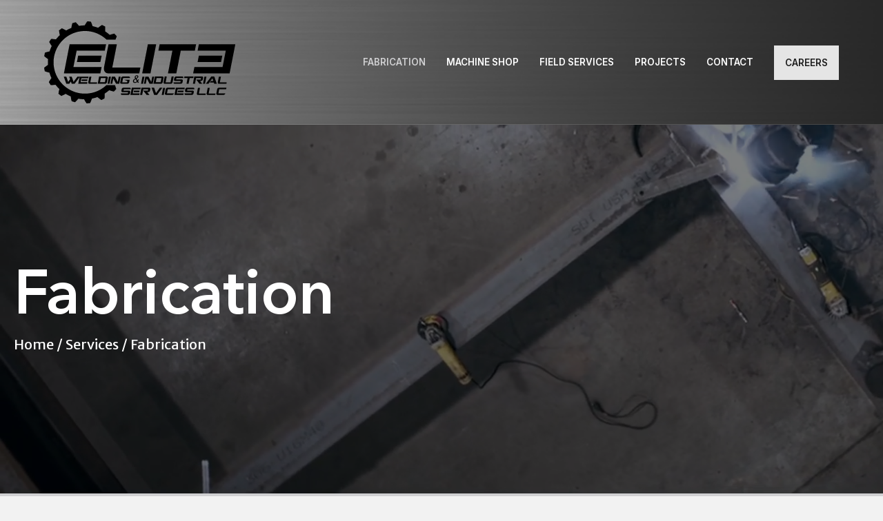

--- FILE ---
content_type: text/html; charset=UTF-8
request_url: https://elitewelding.com/services/fabrication/
body_size: 21627
content:
<!DOCTYPE html>
<html lang="en-US">
<head>
<meta charset="UTF-8" />
<script>
var gform;gform||(document.addEventListener("gform_main_scripts_loaded",function(){gform.scriptsLoaded=!0}),document.addEventListener("gform/theme/scripts_loaded",function(){gform.themeScriptsLoaded=!0}),window.addEventListener("DOMContentLoaded",function(){gform.domLoaded=!0}),gform={domLoaded:!1,scriptsLoaded:!1,themeScriptsLoaded:!1,isFormEditor:()=>"function"==typeof InitializeEditor,callIfLoaded:function(o){return!(!gform.domLoaded||!gform.scriptsLoaded||!gform.themeScriptsLoaded&&!gform.isFormEditor()||(gform.isFormEditor()&&console.warn("The use of gform.initializeOnLoaded() is deprecated in the form editor context and will be removed in Gravity Forms 3.1."),o(),0))},initializeOnLoaded:function(o){gform.callIfLoaded(o)||(document.addEventListener("gform_main_scripts_loaded",()=>{gform.scriptsLoaded=!0,gform.callIfLoaded(o)}),document.addEventListener("gform/theme/scripts_loaded",()=>{gform.themeScriptsLoaded=!0,gform.callIfLoaded(o)}),window.addEventListener("DOMContentLoaded",()=>{gform.domLoaded=!0,gform.callIfLoaded(o)}))},hooks:{action:{},filter:{}},addAction:function(o,r,e,t){gform.addHook("action",o,r,e,t)},addFilter:function(o,r,e,t){gform.addHook("filter",o,r,e,t)},doAction:function(o){gform.doHook("action",o,arguments)},applyFilters:function(o){return gform.doHook("filter",o,arguments)},removeAction:function(o,r){gform.removeHook("action",o,r)},removeFilter:function(o,r,e){gform.removeHook("filter",o,r,e)},addHook:function(o,r,e,t,n){null==gform.hooks[o][r]&&(gform.hooks[o][r]=[]);var d=gform.hooks[o][r];null==n&&(n=r+"_"+d.length),gform.hooks[o][r].push({tag:n,callable:e,priority:t=null==t?10:t})},doHook:function(r,o,e){var t;if(e=Array.prototype.slice.call(e,1),null!=gform.hooks[r][o]&&((o=gform.hooks[r][o]).sort(function(o,r){return o.priority-r.priority}),o.forEach(function(o){"function"!=typeof(t=o.callable)&&(t=window[t]),"action"==r?t.apply(null,e):e[0]=t.apply(null,e)})),"filter"==r)return e[0]},removeHook:function(o,r,t,n){var e;null!=gform.hooks[o][r]&&(e=(e=gform.hooks[o][r]).filter(function(o,r,e){return!!(null!=n&&n!=o.tag||null!=t&&t!=o.priority)}),gform.hooks[o][r]=e)}});
</script>

<meta name='viewport' content='width=device-width, initial-scale=1.0' />
<meta http-equiv='X-UA-Compatible' content='IE=edge' />
<link rel="profile" href="https://gmpg.org/xfn/11" />
<meta name='robots' content='index, follow, max-image-preview:large, max-snippet:-1, max-video-preview:-1' />

	<!-- This site is optimized with the Yoast SEO plugin v26.7 - https://yoast.com/wordpress/plugins/seo/ -->
	<title>Fabrication - Elite Welding &amp; Industrial Services</title>
	<link rel="canonical" href="https://elitewelding.com/services/fabrication/" />
	<meta property="og:locale" content="en_US" />
	<meta property="og:type" content="article" />
	<meta property="og:title" content="Fabrication - Elite Welding &amp; Industrial Services" />
	<meta property="og:url" content="https://elitewelding.com/services/fabrication/" />
	<meta property="og:site_name" content="Elite Welding &amp; Industrial Services" />
	<meta name="twitter:card" content="summary_large_image" />
	<script type="application/ld+json" class="yoast-schema-graph">{"@context":"https://schema.org","@graph":[{"@type":"CollectionPage","@id":"https://elitewelding.com/services/fabrication/","url":"https://elitewelding.com/services/fabrication/","name":"Fabrication - Elite Welding &amp; Industrial Services","isPartOf":{"@id":"https://elitewelding.com/#website"},"primaryImageOfPage":{"@id":"https://elitewelding.com/services/fabrication/#primaryimage"},"image":{"@id":"https://elitewelding.com/services/fabrication/#primaryimage"},"thumbnailUrl":"https://elitewelding.com/wp-content/uploads/2022/07/20220609_115501-scaled.jpg","breadcrumb":{"@id":"https://elitewelding.com/services/fabrication/#breadcrumb"},"inLanguage":"en-US"},{"@type":"ImageObject","inLanguage":"en-US","@id":"https://elitewelding.com/services/fabrication/#primaryimage","url":"https://elitewelding.com/wp-content/uploads/2022/07/20220609_115501-scaled.jpg","contentUrl":"https://elitewelding.com/wp-content/uploads/2022/07/20220609_115501-scaled.jpg","width":2560,"height":1211},{"@type":"BreadcrumbList","@id":"https://elitewelding.com/services/fabrication/#breadcrumb","itemListElement":[{"@type":"ListItem","position":1,"name":"Home","item":"https://elitewelding.com/"},{"@type":"ListItem","position":2,"name":"Fabrication"}]},{"@type":"WebSite","@id":"https://elitewelding.com/#website","url":"https://elitewelding.com/","name":"Elite Welding &amp; Industrial Services","description":"","publisher":{"@id":"https://elitewelding.com/#organization"},"potentialAction":[{"@type":"SearchAction","target":{"@type":"EntryPoint","urlTemplate":"https://elitewelding.com/?s={search_term_string}"},"query-input":{"@type":"PropertyValueSpecification","valueRequired":true,"valueName":"search_term_string"}}],"inLanguage":"en-US"},{"@type":"Organization","@id":"https://elitewelding.com/#organization","name":"Elite Welding &amp; Industrial Services","url":"https://elitewelding.com/","logo":{"@type":"ImageObject","inLanguage":"en-US","@id":"https://elitewelding.com/#/schema/logo/image/","url":"https://elitewelding.com/wp-content/uploads/2022/05/logo-1.svg","contentUrl":"https://elitewelding.com/wp-content/uploads/2022/05/logo-1.svg","width":1,"height":1,"caption":"Elite Welding &amp; Industrial Services"},"image":{"@id":"https://elitewelding.com/#/schema/logo/image/"}}]}</script>
	<!-- / Yoast SEO plugin. -->


<link rel='dns-prefetch' href='//www.googletagmanager.com' />
<link rel='dns-prefetch' href='//fonts.googleapis.com' />
<link href='https://fonts.gstatic.com' crossorigin rel='preconnect' />
<link rel="alternate" type="application/rss+xml" title="Elite Welding &amp; Industrial Services &raquo; Feed" href="https://elitewelding.com/feed/" />
<link rel="alternate" type="application/rss+xml" title="Elite Welding &amp; Industrial Services &raquo; Fabrication Service Feed" href="https://elitewelding.com/services/fabrication/feed/" />
<link rel="preload" href="https://elitewelding.com/wp-content/plugins/bb-plugin/fonts/fontawesome/5.15.4/webfonts/fa-solid-900.woff2" as="font" type="font/woff2" crossorigin="anonymous">
<link rel="preload" href="https://elitewelding.com/wp-content/plugins/bb-plugin/fonts/fontawesome/5.15.4/webfonts/fa-regular-400.woff2" as="font" type="font/woff2" crossorigin="anonymous">
<style id='wp-img-auto-sizes-contain-inline-css'>
img:is([sizes=auto i],[sizes^="auto," i]){contain-intrinsic-size:3000px 1500px}
/*# sourceURL=wp-img-auto-sizes-contain-inline-css */
</style>
<style id='wp-emoji-styles-inline-css'>

	img.wp-smiley, img.emoji {
		display: inline !important;
		border: none !important;
		box-shadow: none !important;
		height: 1em !important;
		width: 1em !important;
		margin: 0 0.07em !important;
		vertical-align: -0.1em !important;
		background: none !important;
		padding: 0 !important;
	}
/*# sourceURL=wp-emoji-styles-inline-css */
</style>
<style id='wp-block-library-inline-css'>
:root{--wp-block-synced-color:#7a00df;--wp-block-synced-color--rgb:122,0,223;--wp-bound-block-color:var(--wp-block-synced-color);--wp-editor-canvas-background:#ddd;--wp-admin-theme-color:#007cba;--wp-admin-theme-color--rgb:0,124,186;--wp-admin-theme-color-darker-10:#006ba1;--wp-admin-theme-color-darker-10--rgb:0,107,160.5;--wp-admin-theme-color-darker-20:#005a87;--wp-admin-theme-color-darker-20--rgb:0,90,135;--wp-admin-border-width-focus:2px}@media (min-resolution:192dpi){:root{--wp-admin-border-width-focus:1.5px}}.wp-element-button{cursor:pointer}:root .has-very-light-gray-background-color{background-color:#eee}:root .has-very-dark-gray-background-color{background-color:#313131}:root .has-very-light-gray-color{color:#eee}:root .has-very-dark-gray-color{color:#313131}:root .has-vivid-green-cyan-to-vivid-cyan-blue-gradient-background{background:linear-gradient(135deg,#00d084,#0693e3)}:root .has-purple-crush-gradient-background{background:linear-gradient(135deg,#34e2e4,#4721fb 50%,#ab1dfe)}:root .has-hazy-dawn-gradient-background{background:linear-gradient(135deg,#faaca8,#dad0ec)}:root .has-subdued-olive-gradient-background{background:linear-gradient(135deg,#fafae1,#67a671)}:root .has-atomic-cream-gradient-background{background:linear-gradient(135deg,#fdd79a,#004a59)}:root .has-nightshade-gradient-background{background:linear-gradient(135deg,#330968,#31cdcf)}:root .has-midnight-gradient-background{background:linear-gradient(135deg,#020381,#2874fc)}:root{--wp--preset--font-size--normal:16px;--wp--preset--font-size--huge:42px}.has-regular-font-size{font-size:1em}.has-larger-font-size{font-size:2.625em}.has-normal-font-size{font-size:var(--wp--preset--font-size--normal)}.has-huge-font-size{font-size:var(--wp--preset--font-size--huge)}.has-text-align-center{text-align:center}.has-text-align-left{text-align:left}.has-text-align-right{text-align:right}.has-fit-text{white-space:nowrap!important}#end-resizable-editor-section{display:none}.aligncenter{clear:both}.items-justified-left{justify-content:flex-start}.items-justified-center{justify-content:center}.items-justified-right{justify-content:flex-end}.items-justified-space-between{justify-content:space-between}.screen-reader-text{border:0;clip-path:inset(50%);height:1px;margin:-1px;overflow:hidden;padding:0;position:absolute;width:1px;word-wrap:normal!important}.screen-reader-text:focus{background-color:#ddd;clip-path:none;color:#444;display:block;font-size:1em;height:auto;left:5px;line-height:normal;padding:15px 23px 14px;text-decoration:none;top:5px;width:auto;z-index:100000}html :where(.has-border-color){border-style:solid}html :where([style*=border-top-color]){border-top-style:solid}html :where([style*=border-right-color]){border-right-style:solid}html :where([style*=border-bottom-color]){border-bottom-style:solid}html :where([style*=border-left-color]){border-left-style:solid}html :where([style*=border-width]){border-style:solid}html :where([style*=border-top-width]){border-top-style:solid}html :where([style*=border-right-width]){border-right-style:solid}html :where([style*=border-bottom-width]){border-bottom-style:solid}html :where([style*=border-left-width]){border-left-style:solid}html :where(img[class*=wp-image-]){height:auto;max-width:100%}:where(figure){margin:0 0 1em}html :where(.is-position-sticky){--wp-admin--admin-bar--position-offset:var(--wp-admin--admin-bar--height,0px)}@media screen and (max-width:600px){html :where(.is-position-sticky){--wp-admin--admin-bar--position-offset:0px}}

/*# sourceURL=wp-block-library-inline-css */
</style><style id='global-styles-inline-css'>
:root{--wp--preset--aspect-ratio--square: 1;--wp--preset--aspect-ratio--4-3: 4/3;--wp--preset--aspect-ratio--3-4: 3/4;--wp--preset--aspect-ratio--3-2: 3/2;--wp--preset--aspect-ratio--2-3: 2/3;--wp--preset--aspect-ratio--16-9: 16/9;--wp--preset--aspect-ratio--9-16: 9/16;--wp--preset--color--black: #000000;--wp--preset--color--cyan-bluish-gray: #abb8c3;--wp--preset--color--white: #ffffff;--wp--preset--color--pale-pink: #f78da7;--wp--preset--color--vivid-red: #cf2e2e;--wp--preset--color--luminous-vivid-orange: #ff6900;--wp--preset--color--luminous-vivid-amber: #fcb900;--wp--preset--color--light-green-cyan: #7bdcb5;--wp--preset--color--vivid-green-cyan: #00d084;--wp--preset--color--pale-cyan-blue: #8ed1fc;--wp--preset--color--vivid-cyan-blue: #0693e3;--wp--preset--color--vivid-purple: #9b51e0;--wp--preset--color--fl-heading-text: #212121;--wp--preset--color--fl-body-bg: #f2f2f2;--wp--preset--color--fl-body-text: #757575;--wp--preset--color--fl-accent: #2b7bb9;--wp--preset--color--fl-accent-hover: #2b7bb9;--wp--preset--color--fl-topbar-text: #424242;--wp--preset--color--fl-topbar-link: #424242;--wp--preset--color--fl-topbar-hover: #d0d0d2;--wp--preset--color--fl-header-bg: #ffffff;--wp--preset--color--fl-header-text: #ffffff;--wp--preset--color--fl-header-link: #ffffff;--wp--preset--color--fl-header-hover: #d0d0d2;--wp--preset--color--fl-nav-bg: #ffffff;--wp--preset--color--fl-nav-link: #757575;--wp--preset--color--fl-nav-hover: #2b7bb9;--wp--preset--color--fl-content-bg: #ffffff;--wp--preset--color--fl-footer-widgets-bg: #ffffff;--wp--preset--color--fl-footer-widgets-text: #757575;--wp--preset--color--fl-footer-widgets-link: #2b7bb9;--wp--preset--color--fl-footer-widgets-hover: #2b7bb9;--wp--preset--color--fl-footer-bg: #ffffff;--wp--preset--color--fl-footer-text: #757575;--wp--preset--color--fl-footer-link: #2b7bb9;--wp--preset--color--fl-footer-hover: #2b7bb9;--wp--preset--gradient--vivid-cyan-blue-to-vivid-purple: linear-gradient(135deg,rgb(6,147,227) 0%,rgb(155,81,224) 100%);--wp--preset--gradient--light-green-cyan-to-vivid-green-cyan: linear-gradient(135deg,rgb(122,220,180) 0%,rgb(0,208,130) 100%);--wp--preset--gradient--luminous-vivid-amber-to-luminous-vivid-orange: linear-gradient(135deg,rgb(252,185,0) 0%,rgb(255,105,0) 100%);--wp--preset--gradient--luminous-vivid-orange-to-vivid-red: linear-gradient(135deg,rgb(255,105,0) 0%,rgb(207,46,46) 100%);--wp--preset--gradient--very-light-gray-to-cyan-bluish-gray: linear-gradient(135deg,rgb(238,238,238) 0%,rgb(169,184,195) 100%);--wp--preset--gradient--cool-to-warm-spectrum: linear-gradient(135deg,rgb(74,234,220) 0%,rgb(151,120,209) 20%,rgb(207,42,186) 40%,rgb(238,44,130) 60%,rgb(251,105,98) 80%,rgb(254,248,76) 100%);--wp--preset--gradient--blush-light-purple: linear-gradient(135deg,rgb(255,206,236) 0%,rgb(152,150,240) 100%);--wp--preset--gradient--blush-bordeaux: linear-gradient(135deg,rgb(254,205,165) 0%,rgb(254,45,45) 50%,rgb(107,0,62) 100%);--wp--preset--gradient--luminous-dusk: linear-gradient(135deg,rgb(255,203,112) 0%,rgb(199,81,192) 50%,rgb(65,88,208) 100%);--wp--preset--gradient--pale-ocean: linear-gradient(135deg,rgb(255,245,203) 0%,rgb(182,227,212) 50%,rgb(51,167,181) 100%);--wp--preset--gradient--electric-grass: linear-gradient(135deg,rgb(202,248,128) 0%,rgb(113,206,126) 100%);--wp--preset--gradient--midnight: linear-gradient(135deg,rgb(2,3,129) 0%,rgb(40,116,252) 100%);--wp--preset--font-size--small: 13px;--wp--preset--font-size--medium: 20px;--wp--preset--font-size--large: 36px;--wp--preset--font-size--x-large: 42px;--wp--preset--spacing--20: 0.44rem;--wp--preset--spacing--30: 0.67rem;--wp--preset--spacing--40: 1rem;--wp--preset--spacing--50: 1.5rem;--wp--preset--spacing--60: 2.25rem;--wp--preset--spacing--70: 3.38rem;--wp--preset--spacing--80: 5.06rem;--wp--preset--shadow--natural: 6px 6px 9px rgba(0, 0, 0, 0.2);--wp--preset--shadow--deep: 12px 12px 50px rgba(0, 0, 0, 0.4);--wp--preset--shadow--sharp: 6px 6px 0px rgba(0, 0, 0, 0.2);--wp--preset--shadow--outlined: 6px 6px 0px -3px rgb(255, 255, 255), 6px 6px rgb(0, 0, 0);--wp--preset--shadow--crisp: 6px 6px 0px rgb(0, 0, 0);}:where(.is-layout-flex){gap: 0.5em;}:where(.is-layout-grid){gap: 0.5em;}body .is-layout-flex{display: flex;}.is-layout-flex{flex-wrap: wrap;align-items: center;}.is-layout-flex > :is(*, div){margin: 0;}body .is-layout-grid{display: grid;}.is-layout-grid > :is(*, div){margin: 0;}:where(.wp-block-columns.is-layout-flex){gap: 2em;}:where(.wp-block-columns.is-layout-grid){gap: 2em;}:where(.wp-block-post-template.is-layout-flex){gap: 1.25em;}:where(.wp-block-post-template.is-layout-grid){gap: 1.25em;}.has-black-color{color: var(--wp--preset--color--black) !important;}.has-cyan-bluish-gray-color{color: var(--wp--preset--color--cyan-bluish-gray) !important;}.has-white-color{color: var(--wp--preset--color--white) !important;}.has-pale-pink-color{color: var(--wp--preset--color--pale-pink) !important;}.has-vivid-red-color{color: var(--wp--preset--color--vivid-red) !important;}.has-luminous-vivid-orange-color{color: var(--wp--preset--color--luminous-vivid-orange) !important;}.has-luminous-vivid-amber-color{color: var(--wp--preset--color--luminous-vivid-amber) !important;}.has-light-green-cyan-color{color: var(--wp--preset--color--light-green-cyan) !important;}.has-vivid-green-cyan-color{color: var(--wp--preset--color--vivid-green-cyan) !important;}.has-pale-cyan-blue-color{color: var(--wp--preset--color--pale-cyan-blue) !important;}.has-vivid-cyan-blue-color{color: var(--wp--preset--color--vivid-cyan-blue) !important;}.has-vivid-purple-color{color: var(--wp--preset--color--vivid-purple) !important;}.has-black-background-color{background-color: var(--wp--preset--color--black) !important;}.has-cyan-bluish-gray-background-color{background-color: var(--wp--preset--color--cyan-bluish-gray) !important;}.has-white-background-color{background-color: var(--wp--preset--color--white) !important;}.has-pale-pink-background-color{background-color: var(--wp--preset--color--pale-pink) !important;}.has-vivid-red-background-color{background-color: var(--wp--preset--color--vivid-red) !important;}.has-luminous-vivid-orange-background-color{background-color: var(--wp--preset--color--luminous-vivid-orange) !important;}.has-luminous-vivid-amber-background-color{background-color: var(--wp--preset--color--luminous-vivid-amber) !important;}.has-light-green-cyan-background-color{background-color: var(--wp--preset--color--light-green-cyan) !important;}.has-vivid-green-cyan-background-color{background-color: var(--wp--preset--color--vivid-green-cyan) !important;}.has-pale-cyan-blue-background-color{background-color: var(--wp--preset--color--pale-cyan-blue) !important;}.has-vivid-cyan-blue-background-color{background-color: var(--wp--preset--color--vivid-cyan-blue) !important;}.has-vivid-purple-background-color{background-color: var(--wp--preset--color--vivid-purple) !important;}.has-black-border-color{border-color: var(--wp--preset--color--black) !important;}.has-cyan-bluish-gray-border-color{border-color: var(--wp--preset--color--cyan-bluish-gray) !important;}.has-white-border-color{border-color: var(--wp--preset--color--white) !important;}.has-pale-pink-border-color{border-color: var(--wp--preset--color--pale-pink) !important;}.has-vivid-red-border-color{border-color: var(--wp--preset--color--vivid-red) !important;}.has-luminous-vivid-orange-border-color{border-color: var(--wp--preset--color--luminous-vivid-orange) !important;}.has-luminous-vivid-amber-border-color{border-color: var(--wp--preset--color--luminous-vivid-amber) !important;}.has-light-green-cyan-border-color{border-color: var(--wp--preset--color--light-green-cyan) !important;}.has-vivid-green-cyan-border-color{border-color: var(--wp--preset--color--vivid-green-cyan) !important;}.has-pale-cyan-blue-border-color{border-color: var(--wp--preset--color--pale-cyan-blue) !important;}.has-vivid-cyan-blue-border-color{border-color: var(--wp--preset--color--vivid-cyan-blue) !important;}.has-vivid-purple-border-color{border-color: var(--wp--preset--color--vivid-purple) !important;}.has-vivid-cyan-blue-to-vivid-purple-gradient-background{background: var(--wp--preset--gradient--vivid-cyan-blue-to-vivid-purple) !important;}.has-light-green-cyan-to-vivid-green-cyan-gradient-background{background: var(--wp--preset--gradient--light-green-cyan-to-vivid-green-cyan) !important;}.has-luminous-vivid-amber-to-luminous-vivid-orange-gradient-background{background: var(--wp--preset--gradient--luminous-vivid-amber-to-luminous-vivid-orange) !important;}.has-luminous-vivid-orange-to-vivid-red-gradient-background{background: var(--wp--preset--gradient--luminous-vivid-orange-to-vivid-red) !important;}.has-very-light-gray-to-cyan-bluish-gray-gradient-background{background: var(--wp--preset--gradient--very-light-gray-to-cyan-bluish-gray) !important;}.has-cool-to-warm-spectrum-gradient-background{background: var(--wp--preset--gradient--cool-to-warm-spectrum) !important;}.has-blush-light-purple-gradient-background{background: var(--wp--preset--gradient--blush-light-purple) !important;}.has-blush-bordeaux-gradient-background{background: var(--wp--preset--gradient--blush-bordeaux) !important;}.has-luminous-dusk-gradient-background{background: var(--wp--preset--gradient--luminous-dusk) !important;}.has-pale-ocean-gradient-background{background: var(--wp--preset--gradient--pale-ocean) !important;}.has-electric-grass-gradient-background{background: var(--wp--preset--gradient--electric-grass) !important;}.has-midnight-gradient-background{background: var(--wp--preset--gradient--midnight) !important;}.has-small-font-size{font-size: var(--wp--preset--font-size--small) !important;}.has-medium-font-size{font-size: var(--wp--preset--font-size--medium) !important;}.has-large-font-size{font-size: var(--wp--preset--font-size--large) !important;}.has-x-large-font-size{font-size: var(--wp--preset--font-size--x-large) !important;}
/*# sourceURL=global-styles-inline-css */
</style>

<style id='classic-theme-styles-inline-css'>
/*! This file is auto-generated */
.wp-block-button__link{color:#fff;background-color:#32373c;border-radius:9999px;box-shadow:none;text-decoration:none;padding:calc(.667em + 2px) calc(1.333em + 2px);font-size:1.125em}.wp-block-file__button{background:#32373c;color:#fff;text-decoration:none}
/*# sourceURL=/wp-includes/css/classic-themes.min.css */
</style>
<link rel='stylesheet' id='font-awesome-5-css' href='https://elitewelding.com/wp-content/plugins/bb-plugin/fonts/fontawesome/5.15.4/css/all.min.css?ver=2.9.4.2' media='all' />
<link rel='stylesheet' id='jquery-bxslider-css' href='https://elitewelding.com/wp-content/plugins/bb-plugin/css/jquery.bxslider.css?ver=2.9.4.2' media='all' />
<link rel='stylesheet' id='fl-builder-layout-bundle-f3daaf4b515813018ef50cbf44b09e65-css' href='https://elitewelding.com/wp-content/uploads/bb-plugin/cache/f3daaf4b515813018ef50cbf44b09e65-layout-bundle.css?ver=2.9.4.2-1.5.2.1' media='all' />
<link rel='stylesheet' id='jquery-magnificpopup-css' href='https://elitewelding.com/wp-content/plugins/bb-plugin/css/jquery.magnificpopup.min.css?ver=2.9.4.2' media='all' />
<link rel='stylesheet' id='base-css' href='https://elitewelding.com/wp-content/themes/bb-theme/css/base.min.css?ver=1.7.19.1' media='all' />
<link rel='stylesheet' id='fl-automator-skin-css' href='https://elitewelding.com/wp-content/uploads/bb-theme/skin-69370975503a8.css?ver=1.7.19.1' media='all' />
<link rel='stylesheet' id='fl-child-theme-css' href='https://elitewelding.com/wp-content/themes/elitewelding/assets/css/custom.css?ver=6.9' media='all' />
<link rel='stylesheet' id='fl-builder-google-fonts-12d8130c68fb9bed715966dfb8ba191d-css' href='//fonts.googleapis.com/css?family=Merriweather+Sans%3A400%2C400i%2C700%2C300%7CInter%3A600&#038;ver=6.9' media='all' />
<script src="https://elitewelding.com/wp-includes/js/jquery/jquery.min.js?ver=3.7.1" id="jquery-core-js"></script>
<script src="https://elitewelding.com/wp-includes/js/jquery/jquery-migrate.min.js?ver=3.4.1" id="jquery-migrate-js"></script>

<!-- Google tag (gtag.js) snippet added by Site Kit -->
<!-- Google Analytics snippet added by Site Kit -->
<script src="https://www.googletagmanager.com/gtag/js?id=G-ZDRJH0T95Q" id="google_gtagjs-js" async></script>
<script id="google_gtagjs-js-after">
window.dataLayer = window.dataLayer || [];function gtag(){dataLayer.push(arguments);}
gtag("set","linker",{"domains":["elitewelding.com"]});
gtag("js", new Date());
gtag("set", "developer_id.dZTNiMT", true);
gtag("config", "G-ZDRJH0T95Q");
//# sourceURL=google_gtagjs-js-after
</script>
<script id="fl-child-theme-global-js-extra">
var flow = {"ajax_url":"https://elitewelding.com/wp-admin/admin-ajax.php","is_user_logged_in":""};
//# sourceURL=fl-child-theme-global-js-extra
</script>
<script src="https://elitewelding.com/wp-content/themes/elitewelding/assets/js/global.js?ver=6.9" id="fl-child-theme-global-js"></script>
<link rel="https://api.w.org/" href="https://elitewelding.com/wp-json/" /><link rel="alternate" title="JSON" type="application/json" href="https://elitewelding.com/wp-json/wp/v2/services/16" /><link rel="EditURI" type="application/rsd+xml" title="RSD" href="https://elitewelding.com/xmlrpc.php?rsd" />
<meta name="generator" content="WordPress 6.9" />
<meta name="generator" content="Site Kit by Google 1.170.0" /><!-- Stream WordPress user activity plugin v4.1.1 -->

<!-- Google Tag Manager snippet added by Site Kit -->
<script>
			( function( w, d, s, l, i ) {
				w[l] = w[l] || [];
				w[l].push( {'gtm.start': new Date().getTime(), event: 'gtm.js'} );
				var f = d.getElementsByTagName( s )[0],
					j = d.createElement( s ), dl = l != 'dataLayer' ? '&l=' + l : '';
				j.async = true;
				j.src = 'https://www.googletagmanager.com/gtm.js?id=' + i + dl;
				f.parentNode.insertBefore( j, f );
			} )( window, document, 'script', 'dataLayer', 'GTM-W837QF6' );
			
</script>

<!-- End Google Tag Manager snippet added by Site Kit -->
<link rel="icon" href="https://elitewelding.com/wp-content/uploads/2022/05/cropped-logo-1-32x32.png" sizes="32x32" />
<link rel="icon" href="https://elitewelding.com/wp-content/uploads/2022/05/cropped-logo-1-192x192.png" sizes="192x192" />
<link rel="apple-touch-icon" href="https://elitewelding.com/wp-content/uploads/2022/05/cropped-logo-1-180x180.png" />
<meta name="msapplication-TileImage" content="https://elitewelding.com/wp-content/uploads/2022/05/cropped-logo-1-270x270.png" />
<link rel='stylesheet' id='spf_intlTelInput-css' href='https://elitewelding.com/wp-content/plugins/smart-phone-field-for-gravity-forms/assets/css/intlTelInput.min.css?ver=2.2.0' media='all' />
<link rel='stylesheet' id='gform_basic-css' href='https://elitewelding.com/wp-content/plugins/gravityforms/assets/css/dist/basic.min.css?ver=2.9.25' media='all' />
<link rel='stylesheet' id='gform_theme_components-css' href='https://elitewelding.com/wp-content/plugins/gravityforms/assets/css/dist/theme-components.min.css?ver=2.9.25' media='all' />
<link rel='stylesheet' id='gform_theme-css' href='https://elitewelding.com/wp-content/plugins/gravityforms/assets/css/dist/theme.min.css?ver=2.9.25' media='all' />
</head>
<body class="archive tax-services term-fabrication term-16 wp-theme-bb-theme wp-child-theme-elitewelding fl-builder-2-9-4-2 fl-themer-1-5-2-1 fl-theme-1-7-19-1 fl-no-js fl-theme-builder-footer fl-theme-builder-footer-footer fl-theme-builder-archive fl-theme-builder-archive-taxonomy-services-fabrication fl-framework-base fl-preset-default fl-full-width fl-submenu-toggle fl-nav-collapse-menu" itemscope="itemscope" itemtype="https://schema.org/WebPage">
		<!-- Google Tag Manager (noscript) snippet added by Site Kit -->
		<noscript>
			<iframe src="https://www.googletagmanager.com/ns.html?id=GTM-W837QF6" height="0" width="0" style="display:none;visibility:hidden"></iframe>
		</noscript>
		<!-- End Google Tag Manager (noscript) snippet added by Site Kit -->
		<a aria-label="Skip to content" class="fl-screen-reader-text" href="#fl-main-content">Skip to content</a><div class="fl-page">
	<header class="fl-page-header fl-page-header-primary fl-page-nav-right fl-page-nav-toggle-icon fl-page-nav-toggle-visible-medium-mobile" itemscope="itemscope" itemtype="https://schema.org/WPHeader"  role="banner">
	<div class="fl-page-header-wrap">
		<div class="fl-page-header-container container">
			<div class="fl-page-header-row row">
				<div class="col-sm-12 col-md-4 fl-page-header-logo-col">
					<div class="fl-page-header-logo" itemscope="itemscope" itemtype="https://schema.org/Organization">
						<a href="https://elitewelding.com/" itemprop="url"><img class="fl-logo-img" loading="false" data-no-lazy="1"   itemscope itemtype="https://schema.org/ImageObject" src="https://elitewelding.com/wp-content/uploads/2022/05/logo-1.svg" data-retina="" data-mobile="https://elitewelding.com/wp-content/uploads/2022/05/footer-logo.svg" title="" alt="Elite Welding &amp; Industrial Services" /><meta itemprop="name" content="Elite Welding &amp; Industrial Services" /></a>
											</div>
				</div>
				<div class="col-sm-12 col-md-8 fl-page-nav-col">
					<div class="fl-page-nav-wrap">
						<nav class="fl-page-nav fl-nav navbar navbar-default navbar-expand-md" aria-label="Header Menu" itemscope="itemscope" itemtype="https://schema.org/SiteNavigationElement" role="navigation">
							<button type="button" class="navbar-toggle navbar-toggler" data-toggle="collapse" data-target=".fl-page-nav-collapse">
								<span><i class="fas fa-bars" aria-hidden="true"></i><span class="sr-only">Menu</span></span>
							</button>
							<div class="fl-page-nav-collapse collapse navbar-collapse">
								<ul id="menu-header-menu" class="nav navbar-nav navbar-right menu fl-theme-menu"><li id="menu-item-336" class="menu-item menu-item-type-taxonomy menu-item-object-services current-menu-item menu-item-336 nav-item"><a href="https://elitewelding.com/services/fabrication/" aria-current="page" class="nav-link">Fabrication</a></li>
<li id="menu-item-338" class="menu-item menu-item-type-taxonomy menu-item-object-services menu-item-338 nav-item"><a href="https://elitewelding.com/services/machine-shop/" class="nav-link">Machine Shop</a></li>
<li id="menu-item-337" class="menu-item menu-item-type-taxonomy menu-item-object-services menu-item-337 nav-item"><a href="https://elitewelding.com/services/field-services/" class="nav-link">Field Services</a></li>
<li id="menu-item-66" class="menu-item menu-item-type-post_type menu-item-object-page menu-item-66 nav-item"><a href="https://elitewelding.com/projects/" class="nav-link">Projects</a></li>
<li id="menu-item-65" class="menu-item menu-item-type-post_type menu-item-object-page menu-item-65 nav-item"><a href="https://elitewelding.com/contact/" class="nav-link">Contact</a></li>
<li id="menu-item-278" class="careers menu-item menu-item-type-post_type menu-item-object-page menu-item-278 nav-item"><a href="https://elitewelding.com/careers/" class="nav-link">Careers</a></li>
</ul>							</div>
						</nav>
					</div>
				</div>
			</div>
		</div>
	</div>
</header><!-- .fl-page-header -->
	<div id="fl-main-content" class="fl-page-content" itemprop="mainContentOfPage" role="main">

		<div class="fl-builder-content fl-builder-content-322 fl-builder-global-templates-locked" data-post-id="322"><div class="fl-row fl-row-full-width fl-row-bg-video fl-node-qt1r6u8kpl25 fl-row-custom-height fl-row-align-center fl-row-bg-overlay hero" data-node="qt1r6u8kpl25">
	<div class="fl-row-content-wrap">
							<div class="fl-bg-video" data-video-mobile="yes" data-width="1920" data-height="550" data-fallback="https://elitewelding.com/wp-content/uploads/2022/06/Header-Fabrication.jpg" data-mp4="https://elitewelding.com/wp-content/uploads/2022/06/Header-Fabrication.mp4" data-mp4-type="video/mp4"  data-webm-type="video/webm" >
			</div>
			

				<div class="fl-row-content fl-row-fixed-width fl-node-content">
		
<div class="fl-col-group fl-node-orsy0ztq4cg2" data-node="orsy0ztq4cg2">
			<div class="fl-col fl-node-0yep79nzumbs fl-col-bg-color" data-node="0yep79nzumbs">
	<div class="fl-col-content fl-node-content"><div class="fl-module fl-module-heading fl-node-fh27y9356omu" data-node="fh27y9356omu">
	<div class="fl-module-content fl-node-content">
		<h1 class="fl-heading">
		<span class="fl-heading-text">Fabrication</span>
	</h1>
	</div>
</div>
<div class="fl-module fl-module-rich-text fl-node-avsud31r4gxw" data-node="avsud31r4gxw">
	<div class="fl-module-content fl-node-content">
		<div class="fl-rich-text">
	<p><a href="https://elitewelding.com/">Home</a> / <a href="https://elitewelding.com/services/">Services</a> / Fabrication</p>
</div>
	</div>
</div>
</div>
</div>
	</div>
		</div>
	</div>
</div>
<div class="fl-row fl-row-full-width fl-row-bg-color fl-node-w79hztqkslax fl-row-default-height fl-row-align-center service-content" data-node="w79hztqkslax">
	<div class="fl-row-content-wrap">
								<div class="fl-row-content fl-row-fixed-width fl-node-content">
		
<div class="fl-col-group fl-node-vm4big8360oy" data-node="vm4big8360oy">
			<div class="fl-col fl-node-097lq8fkinbs fl-col-bg-color fl-col-small fl-col-has-cols" data-node="097lq8fkinbs">
	<div class="fl-col-content fl-node-content"><div class="fl-module fl-module-content-slider fl-node-fn9j847ed65w" data-node="fn9j847ed65w">
	<div class="fl-module-content fl-node-content">
		<div class="fl-content-slider">
	<div class="fl-content-slider-wrapper">
				<div class="fl-slide fl-slide-0 fl-slide-text-left">
			<div class="fl-slide-mobile-photo"><img fetchpriority="high" decoding="async" width="820" height="600" loading="false" class="fl-slide-mobile-photo-img wp-image-173" src="https://elitewelding.com/wp-content/uploads/2022/05/elite-welding-1.jpg" alt="" srcset="https://elitewelding.com/wp-content/uploads/2022/05/elite-welding-1.jpg 820w, https://elitewelding.com/wp-content/uploads/2022/05/elite-welding-1-300x220.jpg 300w, https://elitewelding.com/wp-content/uploads/2022/05/elite-welding-1-768x562.jpg 768w" sizes="(max-width: 820px) 100vw, 820px" /></div><div class="fl-slide-bg-photo"></div>			<div class="fl-slide-foreground clearfix">
				<div class="fl-slide-content-wrap"><div class="fl-slide-content"></div></div>			</div>
		</div>
			<div class="fl-slide fl-slide-1 fl-slide-text-left">
			<div class="fl-slide-mobile-photo"><img decoding="async" width="1920" height="910" loading="false" class="fl-slide-mobile-photo-img wp-image-407" src="https://elitewelding.com/wp-content/uploads/2022/06/fabrication-1.jpg" alt="" srcset="https://elitewelding.com/wp-content/uploads/2022/06/fabrication-1.jpg 1920w, https://elitewelding.com/wp-content/uploads/2022/06/fabrication-1-300x142.jpg 300w, https://elitewelding.com/wp-content/uploads/2022/06/fabrication-1-1024x485.jpg 1024w, https://elitewelding.com/wp-content/uploads/2022/06/fabrication-1-768x364.jpg 768w, https://elitewelding.com/wp-content/uploads/2022/06/fabrication-1-1536x728.jpg 1536w" sizes="(max-width: 1920px) 100vw, 1920px" /></div><div class="fl-slide-bg-photo"></div>			<div class="fl-slide-foreground clearfix">
				<div class="fl-slide-content-wrap"><div class="fl-slide-content"></div></div>			</div>
		</div>
			<div class="fl-slide fl-slide-2 fl-slide-text-left">
			<div class="fl-slide-mobile-photo"><img decoding="async" width="1920" height="1280" loading="false" class="fl-slide-mobile-photo-img wp-image-408" src="https://elitewelding.com/wp-content/uploads/2022/06/fabrication-2.jpg" alt="" srcset="https://elitewelding.com/wp-content/uploads/2022/06/fabrication-2.jpg 1920w, https://elitewelding.com/wp-content/uploads/2022/06/fabrication-2-300x200.jpg 300w, https://elitewelding.com/wp-content/uploads/2022/06/fabrication-2-1024x683.jpg 1024w, https://elitewelding.com/wp-content/uploads/2022/06/fabrication-2-768x512.jpg 768w, https://elitewelding.com/wp-content/uploads/2022/06/fabrication-2-1536x1024.jpg 1536w" sizes="(max-width: 1920px) 100vw, 1920px" /></div><div class="fl-slide-bg-photo"></div>			<div class="fl-slide-foreground clearfix">
				<div class="fl-slide-content-wrap"><div class="fl-slide-content"></div></div>			</div>
		</div>
			<div class="fl-slide fl-slide-3 fl-slide-text-left">
			<div class="fl-slide-mobile-photo"><img decoding="async" width="1920" height="909" loading="false" class="fl-slide-mobile-photo-img wp-image-443" src="https://elitewelding.com/wp-content/uploads/2022/05/elite-welding-1053.jpg" alt="" srcset="https://elitewelding.com/wp-content/uploads/2022/05/elite-welding-1053.jpg 1920w, https://elitewelding.com/wp-content/uploads/2022/05/elite-welding-1053-300x142.jpg 300w, https://elitewelding.com/wp-content/uploads/2022/05/elite-welding-1053-1024x485.jpg 1024w, https://elitewelding.com/wp-content/uploads/2022/05/elite-welding-1053-768x364.jpg 768w, https://elitewelding.com/wp-content/uploads/2022/05/elite-welding-1053-1536x727.jpg 1536w" sizes="(max-width: 1920px) 100vw, 1920px" /></div><div class="fl-slide-bg-photo"></div>			<div class="fl-slide-foreground clearfix">
				<div class="fl-slide-content-wrap"><div class="fl-slide-content"></div></div>			</div>
		</div>
			<div class="fl-slide fl-slide-4 fl-slide-text-left">
			<div class="fl-slide-mobile-photo"><img decoding="async" width="1920" height="2560" loading="false" class="fl-slide-mobile-photo-img wp-image-468" src="https://elitewelding.com/wp-content/uploads/2022/05/elite-welding-980.jpg" alt="" srcset="https://elitewelding.com/wp-content/uploads/2022/05/elite-welding-980.jpg 1920w, https://elitewelding.com/wp-content/uploads/2022/05/elite-welding-980-225x300.jpg 225w, https://elitewelding.com/wp-content/uploads/2022/05/elite-welding-980-768x1024.jpg 768w, https://elitewelding.com/wp-content/uploads/2022/05/elite-welding-980-1152x1536.jpg 1152w, https://elitewelding.com/wp-content/uploads/2022/05/elite-welding-980-1536x2048.jpg 1536w" sizes="(max-width: 1920px) 100vw, 1920px" /></div><div class="fl-slide-bg-photo"></div>			<div class="fl-slide-foreground clearfix">
				<div class="fl-slide-content-wrap"><div class="fl-slide-content"></div></div>			</div>
		</div>
		</div>
					<div class="fl-content-slider-navigation" aria-label="content slider buttons">
				<a class="slider-prev" href="#" aria-label="previous" role="button"><div class="fl-content-slider-svg-container"><svg version="1.1" xmlns="http://www.w3.org/2000/svg" xmlns:xlink="http://www.w3.org/1999/xlink" viewBox="0 0 512 512">
<path d="M398.572,104.287L246.857,256.001l151.715,151.714c3.617,3.618,5.428,7.904,5.428,12.856c0,4.953-1.811,9.238-5.428,12.857 l-47.428,47.428c-3.619,3.619-7.904,5.428-12.857,5.428s-9.238-1.809-12.857-5.428l-212-212c-3.619-3.618-5.428-7.904-5.428-12.856 c0-4.953,1.81-9.238,5.428-12.857l212-212c3.619-3.618,7.904-5.428,12.857-5.428s9.238,1.81,12.857,5.428l47.428,47.429 C402.189,82.19,404,86.476,404,91.428c0,4.953-1.811,9.238-5.428,12.857V104.287z"/>
</svg>
</div></a>
				<a class="slider-next" href="#" aria-label="next" role="button"><div class="fl-content-slider-svg-container"><svg version="1.1" xmlns="http://www.w3.org/2000/svg" xmlns:xlink="http://www.w3.org/1999/xlink" viewBox="0 0 512 512">
<path d="M113.428,407.713l151.715-151.714L113.428,104.285c-3.617-3.618-5.428-7.904-5.428-12.856c0-4.953,1.811-9.238,5.428-12.857 l47.428-47.428c3.619-3.619,7.904-5.428,12.857-5.428s9.238,1.809,12.857,5.428l212,212c3.619,3.618,5.429,7.904,5.429,12.856 c0,4.953-1.81,9.238-5.429,12.857l-212,212c-3.619,3.618-7.904,5.428-12.857,5.428s-9.238-1.81-12.857-5.428l-47.428-47.429 c-3.617-3.618-5.428-7.904-5.428-12.856c0-4.953,1.811-9.238,5.428-12.857V407.713z"/>
</svg>
</div></a>
			</div>
				<div class="fl-clear"></div>
</div>
	</div>
</div>

<div class="fl-col-group fl-node-zjf50vl1gb8q fl-col-group-nested" data-node="zjf50vl1gb8q">
			<div class="fl-col fl-node-h2sp8b3n5taf fl-col-bg-color fl-col-small" data-node="h2sp8b3n5taf">
	<div class="fl-col-content fl-node-content"><div class="fl-module fl-module-photo fl-node-79ojvarlw1h2 small-image" data-node="79ojvarlw1h2">
	<div class="fl-module-content fl-node-content">
		<div class="fl-photo fl-photo-align-center" itemscope itemtype="https://schema.org/ImageObject">
	<div class="fl-photo-content fl-photo-img-jpg">
				<img loading="lazy" decoding="async" class="fl-photo-img wp-image-184 size-full" src="https://elitewelding.com/wp-content/uploads/2022/05/elite-welding-11.jpg" alt="elite-welding-11" itemprop="image" height="300" width="403" title="elite-welding-11" srcset="https://elitewelding.com/wp-content/uploads/2022/05/elite-welding-11.jpg 403w, https://elitewelding.com/wp-content/uploads/2022/05/elite-welding-11-300x223.jpg 300w" sizes="auto, (max-width: 403px) 100vw, 403px" />
					</div>
	</div>
	</div>
</div>
</div>
</div>
			<div class="fl-col fl-node-cokyfpev1ts9 fl-col-bg-color fl-col-small" data-node="cokyfpev1ts9">
	<div class="fl-col-content fl-node-content"><div class="fl-module fl-module-photo fl-node-q25zhvud0kis small-image" data-node="q25zhvud0kis">
	<div class="fl-module-content fl-node-content">
		<div class="fl-photo fl-photo-align-center" itemscope itemtype="https://schema.org/ImageObject">
	<div class="fl-photo-content fl-photo-img-jpg">
				<img loading="lazy" decoding="async" class="fl-photo-img wp-image-185 size-full" src="https://elitewelding.com/wp-content/uploads/2022/05/elite-welding-12.jpg" alt="elite-welding-12" itemprop="image" height="300" width="403" title="elite-welding-12" srcset="https://elitewelding.com/wp-content/uploads/2022/05/elite-welding-12.jpg 403w, https://elitewelding.com/wp-content/uploads/2022/05/elite-welding-12-300x223.jpg 300w" sizes="auto, (max-width: 403px) 100vw, 403px" />
					</div>
	</div>
	</div>
</div>
</div>
</div>
	</div>

<div class="fl-col-group fl-node-3yl2czi1n5kp fl-col-group-nested" data-node="3yl2czi1n5kp">
			<div class="fl-col fl-node-5dzxvpfays9o fl-col-bg-color fl-col-small" data-node="5dzxvpfays9o">
	<div class="fl-col-content fl-node-content"><div class="fl-module fl-module-photo fl-node-c8x70tpsy3vh small-image" data-node="c8x70tpsy3vh">
	<div class="fl-module-content fl-node-content">
		<div class="fl-photo fl-photo-align-center" itemscope itemtype="https://schema.org/ImageObject">
	<div class="fl-photo-content fl-photo-img-jpg">
				<img loading="lazy" decoding="async" class="fl-photo-img wp-image-410 size-large" src="https://elitewelding.com/wp-content/uploads/2022/06/fabrication-4-1024x683.jpg" alt="fabrication-4" itemprop="image" height="683" width="1024" title="fabrication-4" srcset="https://elitewelding.com/wp-content/uploads/2022/06/fabrication-4-1024x683.jpg 1024w, https://elitewelding.com/wp-content/uploads/2022/06/fabrication-4-300x200.jpg 300w, https://elitewelding.com/wp-content/uploads/2022/06/fabrication-4-768x512.jpg 768w, https://elitewelding.com/wp-content/uploads/2022/06/fabrication-4-1536x1024.jpg 1536w, https://elitewelding.com/wp-content/uploads/2022/06/fabrication-4.jpg 1920w" sizes="auto, (max-width: 1024px) 100vw, 1024px" />
					</div>
	</div>
	</div>
</div>
</div>
</div>
			<div class="fl-col fl-node-gbai3mx7c6j0 fl-col-bg-color fl-col-small" data-node="gbai3mx7c6j0">
	<div class="fl-col-content fl-node-content"><div class="fl-module fl-module-photo fl-node-cjituy2mk4s7 small-image" data-node="cjituy2mk4s7">
	<div class="fl-module-content fl-node-content">
		<div class="fl-photo fl-photo-align-center" itemscope itemtype="https://schema.org/ImageObject">
	<div class="fl-photo-content fl-photo-img-jpg">
				<img loading="lazy" decoding="async" class="fl-photo-img wp-image-409 size-large" src="https://elitewelding.com/wp-content/uploads/2022/06/fabrication-3-1024x680.jpg" alt="fabrication-3" itemprop="image" height="680" width="1024" title="fabrication-3" srcset="https://elitewelding.com/wp-content/uploads/2022/06/fabrication-3-1024x680.jpg 1024w, https://elitewelding.com/wp-content/uploads/2022/06/fabrication-3-300x199.jpg 300w, https://elitewelding.com/wp-content/uploads/2022/06/fabrication-3-768x510.jpg 768w, https://elitewelding.com/wp-content/uploads/2022/06/fabrication-3-1536x1020.jpg 1536w, https://elitewelding.com/wp-content/uploads/2022/06/fabrication-3.jpg 1920w" sizes="auto, (max-width: 1024px) 100vw, 1024px" />
					</div>
	</div>
	</div>
</div>
</div>
</div>
	</div>
</div>
</div>
			<div class="fl-col fl-node-jqc02uxdy17l fl-col-bg-color fl-col-small fl-col-has-cols" data-node="jqc02uxdy17l">
	<div class="fl-col-content fl-node-content"><div class="fl-module fl-module-heading fl-node-wv30zmj7rka2" data-node="wv30zmj7rka2">
	<div class="fl-module-content fl-node-content">
		<h2 class="fl-heading">
		<span class="fl-heading-text">Elite Fabrication Services</span>
	</h2>
	</div>
</div>
<div class="fl-module fl-module-rich-text fl-node-7f24qkb9witm" data-node="7f24qkb9witm">
	<div class="fl-module-content fl-node-content">
		<div class="fl-rich-text">
	<p dir="auto" data-pm-slice="1 1 []">At Elite, we start with a project goal, addressing the budget range and a projected timeline. Then we assign you a project manager as your contact point for updates. That level of communication allows attention to detail so you can meet your deadline with confidence, so feel free to <a href="https://elitewelding.com/contact/" target="_blank" rel="noopener noreferrer nofollow"><u>contact Elite Welding</u></a> and let us provide you with a quote.</p>
<p dir="auto" data-pm-slice="1 1 []">Elite Welding also offers <a href="https://elitewelding.com/services/engineering/">Engineering</a> and <a href="https://elitewelding.com/services/transportation/">Transportation</a> services in an effort to support our fabrication shop and field services.</p>
</div>
	</div>
</div>

<div class="fl-col-group fl-node-qbc0t5hlf6pm fl-col-group-nested" data-node="qbc0t5hlf6pm">
			<div class="fl-col fl-node-7jxws83tzca1 fl-col-bg-color" data-node="7jxws83tzca1">
	<div class="fl-col-content fl-node-content"><div class="fl-module fl-module-heading fl-node-5y13au4gmj26" data-node="5y13au4gmj26">
	<div class="fl-module-content fl-node-content">
		<h3 class="fl-heading">
		<span class="fl-heading-text">Fabrication Capabilities</span>
	</h3>
	</div>
</div>
<div class="fl-module fl-module-rich-text fl-node-gmlptausi3dh list" data-node="gmlptausi3dh">
	<div class="fl-module-content fl-node-content">
		<div class="fl-rich-text">
	<ul>
<li>CNC Plasma 12’ X 22’ table
<ul>
<li>2” Plasma cutting capacity</li>
<li>6” Oxy Fuel cutting capacity</li>
</ul>
</li>
<li>Voortman V807
<ul>
<li>Steel Processing 300lbs per ft / 65’ Length</li>
<li>Accurate cuts and clean holes</li>
<li>Weld preparation chamfers</li>
<li>Piece marking and layout marking for faster assembly</li>
</ul>
</li>
<li>CNC Press Brake
<ul>
<li>350 Ton 14’</li>
<li>Vision Controller</li>
<li>CNC Backgage</li>
<li>Wila Tooling</li>
</ul>
</li>
<li>Plate Shear with auto conveyor 1/2” X 12’</li>
<li>CNC EMI Pipe Processor
<ul>
<li>6” Capacity</li>
<li>Streamlines handrail processing and accuracy</li>
</ul>
</li>
<li>Plate Rolling</li>
<li>110 Ton Ironworker</li>
</ul>
</div>
	</div>
</div>
</div>
</div>
			<div class="fl-col fl-node-mnvqrag76opx fl-col-bg-color fl-col-small" data-node="mnvqrag76opx">
	<div class="fl-col-content fl-node-content"><div class="fl-module fl-module-photo fl-node-qgpjn0fct7ar" data-node="qgpjn0fct7ar">
	<div class="fl-module-content fl-node-content">
		<div class="fl-photo fl-photo-align-right" itemscope itemtype="https://schema.org/ImageObject">
	<div class="fl-photo-content fl-photo-img-svg">
				<img decoding="async" class="fl-photo-img wp-image-560 size-full" src="https://elitewelding.com/wp-content/uploads/2022/07/aisc-logo-black.svg" alt="aisc-logo-black" itemprop="image" title="aisc-logo-black"  />
					</div>
	</div>
	</div>
</div>
<div class="fl-module fl-module-photo fl-node-h6lrzx0j3gao" data-node="h6lrzx0j3gao">
	<div class="fl-module-content fl-node-content">
		<div class="fl-photo fl-photo-align-right" itemscope itemtype="https://schema.org/ImageObject">
	<div class="fl-photo-content fl-photo-img-svg">
				<img decoding="async" class="fl-photo-img wp-image-562 size-full" src="https://elitewelding.com/wp-content/uploads/2022/07/aws-logo-color.svg" alt="aws-logo-color" itemprop="image" title="aws-logo-color"  />
					</div>
	</div>
	</div>
</div>
</div>
</div>
	</div>
</div>
</div>
	</div>
		</div>
	</div>
</div>
<div class="fl-row fl-row-full-width fl-row-bg-color fl-node-clu4571fg0nk fl-row-default-height fl-row-align-center few-projecrs" data-node="clu4571fg0nk">
	<div class="fl-row-content-wrap">
								<div class="fl-row-content fl-row-fixed-width fl-node-content">
		
<div class="fl-col-group fl-node-7ylbt8fseaxp" data-node="7ylbt8fseaxp">
			<div class="fl-col fl-node-gikte0fx8amc fl-col-bg-color" data-node="gikte0fx8amc">
	<div class="fl-col-content fl-node-content"><div class="fl-module fl-module-rich-text fl-node-a394lk7umrft" data-node="a394lk7umrft">
	<div class="fl-module-content fl-node-content">
		<div class="fl-rich-text">
	<h2 style="text-align: center;">A few of our projects</h2>
<p style="text-align: center;">Blending our experience and tooling across the machining and fabrication industry, we can meet all your fixturing and job shop needs.</p>
</div>
	</div>
</div>
<div class="fl-module fl-module-post-grid fl-node-s3w8vi12ph6z service-gallery" data-node="s3w8vi12ph6z">
	<div class="fl-module-content fl-node-content">
			<div class="fl-post-feed" itemscope="itemscope" itemtype="https://schema.org/Collection">
	<div class="fl-post-feed-post fl-post-feed-image-above-title fl-post-align-default post-541 project type-project status-publish has-post-thumbnail hentry services-fabrication services-machine-shop" itemscope itemtype="https://schema.org/CreativeWork">

	<meta itemscope itemprop="mainEntityOfPage" itemtype="https://schema.org/WebPage" itemid="https://elitewelding.com/project/aisc-structural-projects/" content="AISC Structural Projects" /><meta itemprop="datePublished" content="2022-07-06" /><meta itemprop="dateModified" content="2022-08-01" /><div itemprop="publisher" itemscope itemtype="https://schema.org/Organization"><meta itemprop="name" content="Elite Welding &amp; Industrial Services"><div itemprop="logo" itemscope itemtype="https://schema.org/ImageObject"><meta itemprop="url" content="https://elitewelding.com/wp-content/uploads/2022/05/logo-1.svg"></div></div><div itemscope itemprop="author" itemtype="https://schema.org/Person"><meta itemprop="url" content="https://elitewelding.com/author/chris-wathen/" /><meta itemprop="name" content="Chris Wathen" /></div><div itemscope itemprop="image" itemtype="https://schema.org/ImageObject"><meta itemprop="url" content="https://elitewelding.com/wp-content/uploads/2022/07/20220609_115501-scaled.jpg" /><meta itemprop="width" content="2560" /><meta itemprop="height" content="1211" /></div><div itemprop="interactionStatistic" itemscope itemtype="https://schema.org/InteractionCounter"><meta itemprop="interactionType" content="https://schema.org/CommentAction" /><meta itemprop="userInteractionCount" content="0" /></div>	<div class="fl-post-feed-image">

	
	<a href="https://elitewelding.com/project/aisc-structural-projects/" rel="bookmark" title="AISC Structural Projects">
		<img width="1024" height="485" src="https://elitewelding.com/wp-content/uploads/2022/07/20220609_115501-1024x485.jpg" class="attachment-large size-large wp-post-image" alt="" decoding="async" loading="lazy" srcset="https://elitewelding.com/wp-content/uploads/2022/07/20220609_115501-1024x485.jpg 1024w, https://elitewelding.com/wp-content/uploads/2022/07/20220609_115501-300x142.jpg 300w, https://elitewelding.com/wp-content/uploads/2022/07/20220609_115501-768x363.jpg 768w, https://elitewelding.com/wp-content/uploads/2022/07/20220609_115501-1536x727.jpg 1536w, https://elitewelding.com/wp-content/uploads/2022/07/20220609_115501-2048x969.jpg 2048w" sizes="auto, (max-width: 1024px) 100vw, 1024px" />	</a>

	
</div>

		<div class="fl-post-feed-text">
	
		<div class="fl-post-feed-header">

			<h3 class="fl-post-feed-title" itemprop="headline">
				<a href="https://elitewelding.com/project/aisc-structural-projects/" rel="bookmark" title="AISC Structural Projects">AISC Structural Projects</a>
			</h3>

			
			
						<div class="fl-post-feed-meta-terms">
				<div class="fl-post-feed-terms">
					<span class="fl-terms-label">Posted in </span>
					<a href="https://elitewelding.com/services/fabrication/" rel="tag">Fabrication</a><span class="fl-sep-term"></span><a href="https://elitewelding.com/services/machine-shop/" rel="tag">Machine Shop</a>				</div>
			</div>
			
			
		</div>

	
	
	
		
		
		
	</div>

	<div class="fl-clear"></div>
</div>
<div class="fl-post-feed-post fl-post-feed-image-above-title fl-post-align-default post-522 project type-project status-publish has-post-thumbnail hentry services-fabrication services-field-services" itemscope itemtype="https://schema.org/CreativeWork">

	<meta itemscope itemprop="mainEntityOfPage" itemtype="https://schema.org/WebPage" itemid="https://elitewelding.com/project/smoke-collection/" content="Smoke Collection" /><meta itemprop="datePublished" content="2022-07-06" /><meta itemprop="dateModified" content="2022-08-15" /><div itemprop="publisher" itemscope itemtype="https://schema.org/Organization"><meta itemprop="name" content="Elite Welding &amp; Industrial Services"><div itemprop="logo" itemscope itemtype="https://schema.org/ImageObject"><meta itemprop="url" content="https://elitewelding.com/wp-content/uploads/2022/05/logo-1.svg"></div></div><div itemscope itemprop="author" itemtype="https://schema.org/Person"><meta itemprop="url" content="https://elitewelding.com/author/chris-wathen/" /><meta itemprop="name" content="Chris Wathen" /></div><div itemscope itemprop="image" itemtype="https://schema.org/ImageObject"><meta itemprop="url" content="https://elitewelding.com/wp-content/uploads/2022/07/IMG_2459-scaled.jpg" /><meta itemprop="width" content="2560" /><meta itemprop="height" content="1920" /></div><div itemprop="interactionStatistic" itemscope itemtype="https://schema.org/InteractionCounter"><meta itemprop="interactionType" content="https://schema.org/CommentAction" /><meta itemprop="userInteractionCount" content="0" /></div>	<div class="fl-post-feed-image">

	
	<a href="https://elitewelding.com/project/smoke-collection/" rel="bookmark" title="Smoke Collection">
		<img width="1024" height="768" src="https://elitewelding.com/wp-content/uploads/2022/07/IMG_2459-1024x768.jpg" class="attachment-large size-large wp-post-image" alt="" decoding="async" loading="lazy" srcset="https://elitewelding.com/wp-content/uploads/2022/07/IMG_2459-1024x768.jpg 1024w, https://elitewelding.com/wp-content/uploads/2022/07/IMG_2459-300x225.jpg 300w, https://elitewelding.com/wp-content/uploads/2022/07/IMG_2459-768x576.jpg 768w, https://elitewelding.com/wp-content/uploads/2022/07/IMG_2459-1536x1152.jpg 1536w, https://elitewelding.com/wp-content/uploads/2022/07/IMG_2459-2048x1536.jpg 2048w" sizes="auto, (max-width: 1024px) 100vw, 1024px" />	</a>

	
</div>

		<div class="fl-post-feed-text">
	
		<div class="fl-post-feed-header">

			<h3 class="fl-post-feed-title" itemprop="headline">
				<a href="https://elitewelding.com/project/smoke-collection/" rel="bookmark" title="Smoke Collection">Smoke Collection</a>
			</h3>

			
			
						<div class="fl-post-feed-meta-terms">
				<div class="fl-post-feed-terms">
					<span class="fl-terms-label">Posted in </span>
					<a href="https://elitewelding.com/services/fabrication/" rel="tag">Fabrication</a><span class="fl-sep-term"></span><a href="https://elitewelding.com/services/field-services/" rel="tag">Field Services</a>				</div>
			</div>
			
			
		</div>

	
	
	
		
		
		
	</div>

	<div class="fl-clear"></div>
</div>
<div class="fl-post-feed-post fl-post-feed-image-above-title fl-post-align-default post-497 project type-project status-publish has-post-thumbnail hentry services-fabrication" itemscope itemtype="https://schema.org/CreativeWork">

	<meta itemscope itemprop="mainEntityOfPage" itemtype="https://schema.org/WebPage" itemid="https://elitewelding.com/project/material-baskets-carts/" content="Material Baskets/Carts" /><meta itemprop="datePublished" content="2022-07-06" /><meta itemprop="dateModified" content="2022-08-01" /><div itemprop="publisher" itemscope itemtype="https://schema.org/Organization"><meta itemprop="name" content="Elite Welding &amp; Industrial Services"><div itemprop="logo" itemscope itemtype="https://schema.org/ImageObject"><meta itemprop="url" content="https://elitewelding.com/wp-content/uploads/2022/05/logo-1.svg"></div></div><div itemscope itemprop="author" itemtype="https://schema.org/Person"><meta itemprop="url" content="https://elitewelding.com/author/chris-wathen/" /><meta itemprop="name" content="Chris Wathen" /></div><div itemscope itemprop="image" itemtype="https://schema.org/ImageObject"><meta itemprop="url" content="https://elitewelding.com/wp-content/uploads/2022/07/DSC_0314-scaled.jpg" /><meta itemprop="width" content="2560" /><meta itemprop="height" content="1707" /></div><div itemprop="interactionStatistic" itemscope itemtype="https://schema.org/InteractionCounter"><meta itemprop="interactionType" content="https://schema.org/CommentAction" /><meta itemprop="userInteractionCount" content="0" /></div>	<div class="fl-post-feed-image">

	
	<a href="https://elitewelding.com/project/material-baskets-carts/" rel="bookmark" title="Material Baskets/Carts">
		<img width="1024" height="683" src="https://elitewelding.com/wp-content/uploads/2022/07/DSC_0314-1024x683.jpg" class="attachment-large size-large wp-post-image" alt="" decoding="async" loading="lazy" srcset="https://elitewelding.com/wp-content/uploads/2022/07/DSC_0314-1024x683.jpg 1024w, https://elitewelding.com/wp-content/uploads/2022/07/DSC_0314-300x200.jpg 300w, https://elitewelding.com/wp-content/uploads/2022/07/DSC_0314-768x512.jpg 768w, https://elitewelding.com/wp-content/uploads/2022/07/DSC_0314-1536x1024.jpg 1536w, https://elitewelding.com/wp-content/uploads/2022/07/DSC_0314-2048x1365.jpg 2048w" sizes="auto, (max-width: 1024px) 100vw, 1024px" />	</a>

	
</div>

		<div class="fl-post-feed-text">
	
		<div class="fl-post-feed-header">

			<h3 class="fl-post-feed-title" itemprop="headline">
				<a href="https://elitewelding.com/project/material-baskets-carts/" rel="bookmark" title="Material Baskets/Carts">Material Baskets/Carts</a>
			</h3>

			
			
						<div class="fl-post-feed-meta-terms">
				<div class="fl-post-feed-terms">
					<span class="fl-terms-label">Posted in </span>
					<a href="https://elitewelding.com/services/fabrication/" rel="tag">Fabrication</a>				</div>
			</div>
			
			
		</div>

	
	
	
		
		
		
	</div>

	<div class="fl-clear"></div>
</div>
<div class="fl-post-feed-post fl-post-feed-image-above-title fl-post-align-default post-255 project type-project status-publish has-post-thumbnail hentry services-fabrication services-machine-shop" itemscope itemtype="https://schema.org/CreativeWork">

	<meta itemscope itemprop="mainEntityOfPage" itemtype="https://schema.org/WebPage" itemid="https://elitewelding.com/project/custom-trailer/" content="Custom Trailer" /><meta itemprop="datePublished" content="2022-05-24" /><meta itemprop="dateModified" content="2022-08-01" /><div itemprop="publisher" itemscope itemtype="https://schema.org/Organization"><meta itemprop="name" content="Elite Welding &amp; Industrial Services"><div itemprop="logo" itemscope itemtype="https://schema.org/ImageObject"><meta itemprop="url" content="https://elitewelding.com/wp-content/uploads/2022/05/logo-1.svg"></div></div><div itemscope itemprop="author" itemtype="https://schema.org/Person"><meta itemprop="url" content="https://elitewelding.com/author/chris-wathen/" /><meta itemprop="name" content="Chris Wathen" /></div><div itemscope itemprop="image" itemtype="https://schema.org/ImageObject"><meta itemprop="url" content="https://elitewelding.com/wp-content/uploads/2022/05/Media-4-1.jpg" /><meta itemprop="width" content="830" /><meta itemprop="height" content="445" /></div><div itemprop="interactionStatistic" itemscope itemtype="https://schema.org/InteractionCounter"><meta itemprop="interactionType" content="https://schema.org/CommentAction" /><meta itemprop="userInteractionCount" content="0" /></div>	<div class="fl-post-feed-image">

	
	<a href="https://elitewelding.com/project/custom-trailer/" rel="bookmark" title="Custom Trailer">
		<img width="830" height="445" src="https://elitewelding.com/wp-content/uploads/2022/05/Media-4-1.jpg" class="attachment-large size-large wp-post-image" alt="" decoding="async" loading="lazy" srcset="https://elitewelding.com/wp-content/uploads/2022/05/Media-4-1.jpg 830w, https://elitewelding.com/wp-content/uploads/2022/05/Media-4-1-300x161.jpg 300w, https://elitewelding.com/wp-content/uploads/2022/05/Media-4-1-768x412.jpg 768w" sizes="auto, (max-width: 830px) 100vw, 830px" />	</a>

	
</div>

		<div class="fl-post-feed-text">
	
		<div class="fl-post-feed-header">

			<h3 class="fl-post-feed-title" itemprop="headline">
				<a href="https://elitewelding.com/project/custom-trailer/" rel="bookmark" title="Custom Trailer">Custom Trailer</a>
			</h3>

			
			
						<div class="fl-post-feed-meta-terms">
				<div class="fl-post-feed-terms">
					<span class="fl-terms-label">Posted in </span>
					<a href="https://elitewelding.com/services/fabrication/" rel="tag">Fabrication</a><span class="fl-sep-term"></span><a href="https://elitewelding.com/services/machine-shop/" rel="tag">Machine Shop</a>				</div>
			</div>
			
			
		</div>

	
	
	
		
		
		
	</div>

	<div class="fl-clear"></div>
</div>
<div class="fl-post-feed-post fl-post-feed-image-above-title fl-post-align-default post-232 project type-project status-publish has-post-thumbnail hentry services-fabrication services-machine-shop" itemscope itemtype="https://schema.org/CreativeWork">

	<meta itemscope itemprop="mainEntityOfPage" itemtype="https://schema.org/WebPage" itemid="https://elitewelding.com/project/lifting-frames/" content="Lifting Frames" /><meta itemprop="datePublished" content="2022-05-23" /><meta itemprop="dateModified" content="2022-08-15" /><div itemprop="publisher" itemscope itemtype="https://schema.org/Organization"><meta itemprop="name" content="Elite Welding &amp; Industrial Services"><div itemprop="logo" itemscope itemtype="https://schema.org/ImageObject"><meta itemprop="url" content="https://elitewelding.com/wp-content/uploads/2022/05/logo-1.svg"></div></div><div itemscope itemprop="author" itemtype="https://schema.org/Person"><meta itemprop="url" content="https://elitewelding.com/author/chris-wathen/" /><meta itemprop="name" content="Chris Wathen" /></div><div itemscope itemprop="image" itemtype="https://schema.org/ImageObject"><meta itemprop="url" content="https://elitewelding.com/wp-content/uploads/2022/05/elite-welding-1032.jpg" /><meta itemprop="width" content="1920" /><meta itemprop="height" content="1440" /></div><div itemprop="interactionStatistic" itemscope itemtype="https://schema.org/InteractionCounter"><meta itemprop="interactionType" content="https://schema.org/CommentAction" /><meta itemprop="userInteractionCount" content="0" /></div>	<div class="fl-post-feed-image">

	
	<a href="https://elitewelding.com/project/lifting-frames/" rel="bookmark" title="Lifting Frames">
		<img width="1024" height="768" src="https://elitewelding.com/wp-content/uploads/2022/05/elite-welding-1032-1024x768.jpg" class="attachment-large size-large wp-post-image" alt="" decoding="async" loading="lazy" srcset="https://elitewelding.com/wp-content/uploads/2022/05/elite-welding-1032-1024x768.jpg 1024w, https://elitewelding.com/wp-content/uploads/2022/05/elite-welding-1032-300x225.jpg 300w, https://elitewelding.com/wp-content/uploads/2022/05/elite-welding-1032-768x576.jpg 768w, https://elitewelding.com/wp-content/uploads/2022/05/elite-welding-1032-1536x1152.jpg 1536w, https://elitewelding.com/wp-content/uploads/2022/05/elite-welding-1032.jpg 1920w" sizes="auto, (max-width: 1024px) 100vw, 1024px" />	</a>

	
</div>

		<div class="fl-post-feed-text">
	
		<div class="fl-post-feed-header">

			<h3 class="fl-post-feed-title" itemprop="headline">
				<a href="https://elitewelding.com/project/lifting-frames/" rel="bookmark" title="Lifting Frames">Lifting Frames</a>
			</h3>

			
			
						<div class="fl-post-feed-meta-terms">
				<div class="fl-post-feed-terms">
					<span class="fl-terms-label">Posted in </span>
					<a href="https://elitewelding.com/services/fabrication/" rel="tag">Fabrication</a><span class="fl-sep-term"></span><a href="https://elitewelding.com/services/machine-shop/" rel="tag">Machine Shop</a>				</div>
			</div>
			
			
		</div>

	
	
	
		
		
		
	</div>

	<div class="fl-clear"></div>
</div>
<div class="fl-post-feed-post fl-post-feed-image-above-title fl-post-align-default post-224 project type-project status-publish has-post-thumbnail hentry services-fabrication services-machine-shop" itemscope itemtype="https://schema.org/CreativeWork">

	<meta itemscope itemprop="mainEntityOfPage" itemtype="https://schema.org/WebPage" itemid="https://elitewelding.com/project/ore-cart/" content="Ore Cart" /><meta itemprop="datePublished" content="2022-05-20" /><meta itemprop="dateModified" content="2022-08-15" /><div itemprop="publisher" itemscope itemtype="https://schema.org/Organization"><meta itemprop="name" content="Elite Welding &amp; Industrial Services"><div itemprop="logo" itemscope itemtype="https://schema.org/ImageObject"><meta itemprop="url" content="https://elitewelding.com/wp-content/uploads/2022/05/logo-1.svg"></div></div><div itemscope itemprop="author" itemtype="https://schema.org/Person"><meta itemprop="url" content="https://elitewelding.com/author/chris-wathen/" /><meta itemprop="name" content="Chris Wathen" /></div><div itemscope itemprop="image" itemtype="https://schema.org/ImageObject"><meta itemprop="url" content="https://elitewelding.com/wp-content/uploads/2022/05/20210826_132800-scaled.jpg" /><meta itemprop="width" content="2560" /><meta itemprop="height" content="1211" /></div><div itemprop="interactionStatistic" itemscope itemtype="https://schema.org/InteractionCounter"><meta itemprop="interactionType" content="https://schema.org/CommentAction" /><meta itemprop="userInteractionCount" content="0" /></div>	<div class="fl-post-feed-image">

	
	<a href="https://elitewelding.com/project/ore-cart/" rel="bookmark" title="Ore Cart">
		<img width="1024" height="485" src="https://elitewelding.com/wp-content/uploads/2022/05/20210826_132800-1024x485.jpg" class="attachment-large size-large wp-post-image" alt="" decoding="async" loading="lazy" srcset="https://elitewelding.com/wp-content/uploads/2022/05/20210826_132800-1024x485.jpg 1024w, https://elitewelding.com/wp-content/uploads/2022/05/20210826_132800-300x142.jpg 300w, https://elitewelding.com/wp-content/uploads/2022/05/20210826_132800-768x363.jpg 768w, https://elitewelding.com/wp-content/uploads/2022/05/20210826_132800-1536x727.jpg 1536w, https://elitewelding.com/wp-content/uploads/2022/05/20210826_132800-2048x969.jpg 2048w" sizes="auto, (max-width: 1024px) 100vw, 1024px" />	</a>

	
</div>

		<div class="fl-post-feed-text">
	
		<div class="fl-post-feed-header">

			<h3 class="fl-post-feed-title" itemprop="headline">
				<a href="https://elitewelding.com/project/ore-cart/" rel="bookmark" title="Ore Cart">Ore Cart</a>
			</h3>

			
			
						<div class="fl-post-feed-meta-terms">
				<div class="fl-post-feed-terms">
					<span class="fl-terms-label">Posted in </span>
					<a href="https://elitewelding.com/services/fabrication/" rel="tag">Fabrication</a><span class="fl-sep-term"></span><a href="https://elitewelding.com/services/machine-shop/" rel="tag">Machine Shop</a>				</div>
			</div>
			
			
		</div>

	
	
	
		
		
		
	</div>

	<div class="fl-clear"></div>
</div>
	</div>
<div class="fl-clear"></div>
	</div>
</div>
</div>
</div>
	</div>
		</div>
	</div>
</div>
<div class="fl-row fl-row-full-width fl-row-bg-color fl-node-5x17tqcdpykl fl-row-default-height fl-row-align-center testimonials" data-node="5x17tqcdpykl">
	<div class="fl-row-content-wrap">
								<div class="fl-row-content fl-row-fixed-width fl-node-content">
		
<div class="fl-col-group fl-node-mh1pqg9k4aon" data-node="mh1pqg9k4aon">
			<div class="fl-col fl-node-ijd7ogxz6v1p fl-col-bg-color" data-node="ijd7ogxz6v1p">
	<div class="fl-col-content fl-node-content"><div class="fl-module fl-module-rich-text fl-node-jzg6kfti1n89" data-node="jzg6kfti1n89">
	<div class="fl-module-content fl-node-content">
		<div class="fl-rich-text">
	<h2 style="text-align: center;">Words from our customers</h2>
</div>
	</div>
</div>
</div>
</div>
	</div>

<div class="fl-col-group fl-node-9zyav5g4cqur" data-node="9zyav5g4cqur">
			<div class="fl-col fl-node-x9egytohikpj fl-col-bg-color" data-node="x9egytohikpj">
	<div class="fl-col-content fl-node-content"><div class="fl-module fl-module-blog-posts fl-node-1iyhsw2otl60 testimonial__item" data-node="1iyhsw2otl60">
	<div class="fl-module-content fl-node-content">
		<div class="uabb-module-content uabb-blog-posts uabb-blog-posts-carousel uabb-post-grid-1 ">
		<div class="uabb-blog-posts-col-1 uabb-post-wrapper   ">
				<div class="uabb-blog-posts-shadow clearfix">

			<div class="uabb-blog-post-inner-wrap uabb-thumbnail-position-top  uabb-empty-img">
			<div class="uabb-blog-post-content">
	<meta itemscope itemprop="mainEntityOfPage" itemtype="https://schema.org/WebPage" itemid="https://elitewelding.com/testimonials/metalsa-employee/" content="Metalsa Employee" /><meta itemprop="datePublished" content="2022-05-20" /><meta itemprop="dateModified" content="2022-09-06" /><div itemprop="publisher" itemscope itemtype="https://schema.org/Organization"><meta itemprop="name" content="Elite Welding &amp; Industrial Services"><div itemprop="logo" itemscope itemtype="https://schema.org/ImageObject"><meta itemprop="url" content="https://elitewelding.com/wp-content/uploads/2022/05/logo-1.svg"></div></div><div itemscope itemprop="author" itemtype="https://schema.org/Person"><meta itemprop="url" content="https://elitewelding.com/author/chris-wathen/" /><meta itemprop="name" content="Chris Wathen" /></div><div itemprop="interactionStatistic" itemscope itemtype="https://schema.org/InteractionCounter"><meta itemprop="interactionType" content="https://schema.org/CommentAction" /><meta itemprop="userInteractionCount" content="0" /></div><div class="uabb-blog-posts-description uabb-blog-post-section uabb-text-editor">
    <p>Elite Welding has been a &#8220;Go-to Vendor&#8221; for many of our projects at Metalsa. Their commitment to unwavering customer service and quality is unmatched in the industry. We have utilized Elite services in all steps of the process, from concept, design, prototyping, and implementation. Working alongside Elite Welding employees through these vital steps has helped ensure a seamless and successful implementation of all projects at Metalsa.</p>

</div>
<h3 class="uabb-post-heading uabb-blog-post-section"><a href='https://elitewelding.com/testimonials/metalsa-employee/' title='Metalsa Employee'>Metalsa Employee</a></h3>
<div class="usbb-post-acf-position">Metalsa - Logistics Project Coordinator</div></div>
			</div>
		</div>
	</div>
			<div class="uabb-blog-posts-col-1 uabb-post-wrapper   ">
				<div class="uabb-blog-posts-shadow clearfix">

			<div class="uabb-blog-post-inner-wrap uabb-thumbnail-position-top  uabb-empty-img">
			<div class="uabb-blog-post-content">
	<meta itemscope itemprop="mainEntityOfPage" itemtype="https://schema.org/WebPage" itemid="https://elitewelding.com/testimonials/josh-bratcher/" content="Josh Bratcher" /><meta itemprop="datePublished" content="2022-07-06" /><meta itemprop="dateModified" content="2022-07-06" /><div itemprop="publisher" itemscope itemtype="https://schema.org/Organization"><meta itemprop="name" content="Elite Welding &amp; Industrial Services"><div itemprop="logo" itemscope itemtype="https://schema.org/ImageObject"><meta itemprop="url" content="https://elitewelding.com/wp-content/uploads/2022/05/logo-1.svg"></div></div><div itemscope itemprop="author" itemtype="https://schema.org/Person"><meta itemprop="url" content="https://elitewelding.com/author/chris-wathen/" /><meta itemprop="name" content="Chris Wathen" /></div><div itemprop="interactionStatistic" itemscope itemtype="https://schema.org/InteractionCounter"><meta itemprop="interactionType" content="https://schema.org/CommentAction" /><meta itemprop="userInteractionCount" content="0" /></div><div class="uabb-blog-posts-description uabb-blog-post-section uabb-text-editor">
    <p>Bratcher Services LLC (General Contractors) has chosen Elite Welding &amp; Industrial Services for multiple projects. We do commercial/industrial work only. With that, Safety, Quality of work, and customer service are exceptional with Elite. From minor projects to the shutdown emergency needs, Bratcher Services will continue using Elite Welding &amp; Industrial Services.</p>

</div>
<h3 class="uabb-post-heading uabb-blog-post-section"><a href='https://elitewelding.com/testimonials/josh-bratcher/' title='Josh Bratcher'>Josh Bratcher</a></h3>
<div class="usbb-post-acf-position">Bratcher Services LLC. -  President/Owner</div></div>
			</div>
		</div>
	</div>
			<div class="uabb-blog-posts-col-1 uabb-post-wrapper   ">
				<div class="uabb-blog-posts-shadow clearfix">

			<div class="uabb-blog-post-inner-wrap uabb-thumbnail-position-top  uabb-empty-img">
			<div class="uabb-blog-post-content">
	<meta itemscope itemprop="mainEntityOfPage" itemtype="https://schema.org/WebPage" itemid="https://elitewelding.com/testimonials/don-li/" content="Don Li" /><meta itemprop="datePublished" content="2022-07-06" /><meta itemprop="dateModified" content="2022-07-06" /><div itemprop="publisher" itemscope itemtype="https://schema.org/Organization"><meta itemprop="name" content="Elite Welding &amp; Industrial Services"><div itemprop="logo" itemscope itemtype="https://schema.org/ImageObject"><meta itemprop="url" content="https://elitewelding.com/wp-content/uploads/2022/05/logo-1.svg"></div></div><div itemscope itemprop="author" itemtype="https://schema.org/Person"><meta itemprop="url" content="https://elitewelding.com/author/chris-wathen/" /><meta itemprop="name" content="Chris Wathen" /></div><div itemprop="interactionStatistic" itemscope itemtype="https://schema.org/InteractionCounter"><meta itemprop="interactionType" content="https://schema.org/CommentAction" /><meta itemprop="userInteractionCount" content="0" /></div><div class="uabb-blog-posts-description uabb-blog-post-section uabb-text-editor">
    <p>I love Elite Welding &amp; Industrial Services, they are absolutely fantastic to work with. Any questions or concerns I have, they are willing to work with me and answer me back right away. They are very good at what they do, I couldn’t be more satisfied with the jobs they have done for me. I would definitely recommend Elite Welding &amp; Industrial Services.</p>

</div>
<h3 class="uabb-post-heading uabb-blog-post-section"><a href='https://elitewelding.com/testimonials/don-li/' title='Don Li'>Don Li</a></h3>
<div class="usbb-post-acf-position">Bel Group - Jr. Project Engineer</div></div>
			</div>
		</div>
	</div>
			<div class="uabb-blog-posts-col-1 uabb-post-wrapper   ">
				<div class="uabb-blog-posts-shadow clearfix">

			<div class="uabb-blog-post-inner-wrap uabb-thumbnail-position-top  uabb-empty-img">
			<div class="uabb-blog-post-content">
	<meta itemscope itemprop="mainEntityOfPage" itemtype="https://schema.org/WebPage" itemid="https://elitewelding.com/testimonials/eric-b-belcher/" content="Eric B. Belcher" /><meta itemprop="datePublished" content="2022-07-06" /><meta itemprop="dateModified" content="2022-07-06" /><div itemprop="publisher" itemscope itemtype="https://schema.org/Organization"><meta itemprop="name" content="Elite Welding &amp; Industrial Services"><div itemprop="logo" itemscope itemtype="https://schema.org/ImageObject"><meta itemprop="url" content="https://elitewelding.com/wp-content/uploads/2022/05/logo-1.svg"></div></div><div itemscope itemprop="author" itemtype="https://schema.org/Person"><meta itemprop="url" content="https://elitewelding.com/author/chris-wathen/" /><meta itemprop="name" content="Chris Wathen" /></div><div itemprop="interactionStatistic" itemscope itemtype="https://schema.org/InteractionCounter"><meta itemprop="interactionType" content="https://schema.org/CommentAction" /><meta itemprop="userInteractionCount" content="0" /></div><div class="uabb-blog-posts-description uabb-blog-post-section uabb-text-editor">
    <p>In today’s Heavy Industrial field, it is imperative to align yourself with companies that reflect the same excellence that we all seek to achieve. Elite Welding &amp; Industrial Services meets this standard time after time for Graywolf. In-house engineering and drafting allow Elite to help its customers with field erection troubleshooting. These shop drawings are an added bonus that we can pass on to our customers for a professional and customized benefit before mobilizing to the field. Elite’s fabrication capabilities set the bar high for all vendors in a two-state direction for us. Their commitment to customer satisfaction is above all in my experience, along with their speedy production of projects of all sizes. The cleanliness of their facilities is another reassurance of the pride they take in the day-to-day business. I certainly see Elite Welding and Industrial Services continuing to grow in the future to become a more profound and bolder company for the Heavy Industrial Field.</p>

</div>
<h3 class="uabb-post-heading uabb-blog-post-section"><a href='https://elitewelding.com/testimonials/eric-b-belcher/' title='Eric B. Belcher'>Eric B. Belcher</a></h3>
<div class="usbb-post-acf-position">Graywolf - Estimator / Project Manager</div></div>
			</div>
		</div>
	</div>
		
</div>
	</div>
</div>
</div>
</div>
	</div>
		</div>
	</div>
</div>
<div class="fl-row fl-row-full-width fl-row-bg-photo fl-node-18ebj9mslf7g fl-row-default-height fl-row-align-center fl-row-bg-overlay pages-contact" data-node="18ebj9mslf7g">
	<div class="fl-row-content-wrap">
								<div class="fl-row-content fl-row-fixed-width fl-node-content">
		
<div class="fl-col-group fl-node-gq31k8b6hszo" data-node="gq31k8b6hszo">
			<div class="fl-col fl-node-an5u17vt2gpo fl-col-bg-color fl-col-small" data-node="an5u17vt2gpo">
	<div class="fl-col-content fl-node-content"><div class="fl-module fl-module-rich-text fl-node-ou1y98mel0ft pages-contact__description" data-node="ou1y98mel0ft">
	<div class="fl-module-content fl-node-content">
		<div class="fl-rich-text">
	<h2>Have a project we can help with?</h2>
<p>If you're ready to see how Elite Welding can help, please fill out the form to contact us and we will get back with you as soon as possible.</p>
<ul>
<li>Automotive</li>
<li>Industrial &amp; Commercial Construction</li>
<li>Power Industry</li>
<li>Material Handling</li>
<li>Maintenance</li>
</ul>
</div>
	</div>
</div>
</div>
</div>
			<div class="fl-col fl-node-idl5cmwakrp0 fl-col-bg-color fl-col-small" data-node="idl5cmwakrp0">
	<div class="fl-col-content fl-node-content"><div class="fl-module fl-module-rich-text fl-node-9re3scmluavb" data-node="9re3scmluavb">
	<div class="fl-module-content fl-node-content">
		<div class="fl-rich-text">
	<p>
                <div class='gf_browser_unknown gform_wrapper gravity-theme gform-theme--no-framework pages-contact-form_wrapper' data-form-theme='gravity-theme' data-form-index='0' id='gform_wrapper_1' ><div id='gf_1' class='gform_anchor' tabindex='-1'></div><form method='post' enctype='multipart/form-data' target='gform_ajax_frame_1' id='gform_1' class='pages-contact-form' action='/services/fabrication/#gf_1' data-formid='1' novalidate>
                        <div class='gform-body gform_body'><div id='gform_fields_1' class='gform_fields top_label form_sublabel_below description_below validation_below'><div id="field_1_9" class="gfield gfield--type-honeypot gform_validation_container field_sublabel_below gfield--has-description field_description_below field_validation_below gfield_visibility_visible"  ><label class='gfield_label gform-field-label' for='input_1_9'>URL</label><div class='ginput_container'><input name='input_9' id='input_1_9' type='text' value='' autocomplete='new-password'/></div><div class='gfield_description' id='gfield_description_1_9'>This field is for validation purposes and should be left unchanged.</div></div><fieldset id="field_1_1" class="gfield gfield--type-name name gfield_contains_required field_sublabel_hidden_label gfield--no-description field_description_below field_validation_below gfield_visibility_visible"  ><legend class='gfield_label gform-field-label gfield_label_before_complex' >Name<span class="gfield_required"><span class="gfield_required gfield_required_text">(Required)</span></span></legend><div class='ginput_complex ginput_container ginput_container--name no_prefix has_first_name no_middle_name no_last_name no_suffix gf_name_has_1 ginput_container_name gform-grid-row' id='input_1_1'>
                            
                            <span id='input_1_1_3_container' class='name_first gform-grid-col gform-grid-col--size-auto' >
                                                    <input type='text' name='input_1.3' id='input_1_1_3' value='' tabindex='50'  aria-required='true'     />
                                                    <label for='input_1_1_3' class='gform-field-label gform-field-label--type-sub hidden_sub_label screen-reader-text'>First</label>
                                                </span>
                            
                            
                            
                        </div></fieldset><div id="field_1_3" class="gfield gfield--type-phone gfield--width-full phone gfield_contains_required field_sublabel_below gfield--no-description field_description_below field_validation_below gfield_visibility_visible pcafe_sp_field"  data-field-class="pcafe_sp_field" ><label class='gfield_label gform-field-label' for='input_1_3'>Phone Number<span class="gfield_required"><span class="gfield_required gfield_required_text">(Required)</span></span></label><div class='ginput_container ginput_container_phone'><span class='spf-phone error-msg hide'></span><span class='spf-phone valid-msg hide'></span><input name='input_3' id='input_1_3' type='tel' value='' class='large' tabindex='54' placeholder='+1 (123) 456-7890' aria-required="true" aria-invalid="false"   /></div></div><fieldset id="field_1_4" class="gfield gfield--type-email gfield--width-full email gfield_contains_required field_sublabel_above gfield--no-description field_description_below hidden_label field_validation_below gfield_visibility_visible"  ><legend class='gfield_label gform-field-label gfield_label_before_complex' >Email<span class="gfield_required"><span class="gfield_required gfield_required_text">(Required)</span></span></legend><div class='ginput_complex ginput_container ginput_container_email gform-grid-row' id='input_1_4_container'>
                                <span id='input_1_4_1_container' class='ginput_left gform-grid-col gform-grid-col--size-auto'>
                                    <label for='input_1_4' class='gform-field-label gform-field-label--type-sub '>Email Address</label>
                                    <input class='' type='email' name='input_4' id='input_1_4' value='' tabindex='55'  placeholder='your@email.com' aria-required="true" aria-invalid="false"  />
                                </span>
                                <span id='input_1_4_2_container' class='ginput_right gform-grid-col gform-grid-col--size-auto'>
                                    <label for='input_1_4_2' class='gform-field-label gform-field-label--type-sub '>Confirm Email Address</label>
                                    <input class='' type='email' name='input_4_2' id='input_1_4_2' value='' tabindex='56'  placeholder='your@email.com' aria-required="true" aria-invalid="false"  />
                                </span>
                                <div class='gf_clear gf_clear_complex'></div>
                            </div></fieldset><fieldset id="field_1_8" class="gfield gfield--type-checkbox gfield--type-choice gfield--width-full sheckboxes field_sublabel_below gfield--no-description field_description_below field_validation_below gfield_visibility_visible"  ><legend class='gfield_label gform-field-label gfield_label_before_complex' >I am interested in these services:</legend><div class='ginput_container ginput_container_checkbox'><div class='gfield_checkbox ' id='input_1_8'><div class='gchoice gchoice_1_8_1'>
								<input class='gfield-choice-input' name='input_8.1' type='checkbox'  value='Fabrication'  id='choice_1_8_1' tabindex='57'  />
								<label for='choice_1_8_1' id='label_1_8_1' class='gform-field-label gform-field-label--type-inline'>Fabrication</label>
							</div><div class='gchoice gchoice_1_8_2'>
								<input class='gfield-choice-input' name='input_8.2' type='checkbox'  value='Machine Shop'  id='choice_1_8_2' tabindex='58'  />
								<label for='choice_1_8_2' id='label_1_8_2' class='gform-field-label gform-field-label--type-inline'>Machine Shop</label>
							</div><div class='gchoice gchoice_1_8_3'>
								<input class='gfield-choice-input' name='input_8.3' type='checkbox'  value='Field Services'  id='choice_1_8_3' tabindex='59'  />
								<label for='choice_1_8_3' id='label_1_8_3' class='gform-field-label gform-field-label--type-inline'>Field Services</label>
							</div></div></div></fieldset><div id="field_1_5" class="gfield gfield--type-textarea gfield--width-full textarea field_sublabel_below gfield--no-description field_description_below field_validation_below gfield_visibility_visible"  ><label class='gfield_label gform-field-label' for='input_1_5'>Your Message</label><div class='ginput_container ginput_container_textarea'><textarea name='input_5' id='input_1_5' class='textarea small' tabindex='60'   placeholder='Enter your message...'  aria-invalid="false"   rows='10' cols='50'></textarea></div></div></div></div>
        <div class='gform-footer gform_footer top_label'> <div class="gf-turnstile-container"> <div id="cf-turnstile-gf-1" class="cf-turnstile" data-callback="turnstileGravityCallback" data-sitekey="0x4AAAAAAAD6yRpJ9BkndkV6" data-theme="auto" data-language="auto" data-size="" data-retry="auto" data-retry-interval="1000" data-refresh-expired="auto" data-action="gravity-form-1" data-appearance="always"></div> <style>.gform_button { pointer-events: none; opacity: 0.5; }</style> <script>document.addEventListener("DOMContentLoaded", function() { setTimeout(function(){ var e=document.getElementById("cf-turnstile-gf-1"); e&&!e.innerHTML.trim()&&(turnstile.remove("#cf-turnstile-gf-1"), turnstile.render("#cf-turnstile-gf-1", {sitekey:"0x4AAAAAAAD6yRpJ9BkndkV6"})); }, 100); });</script> <br class="cf-turnstile-br cf-turnstile-br-gf-1"> <style>#cf-turnstile-gf-1 { margin-left: -15px; }</style> </div> <style> .gf-turnstile-container { width: 100%; } .gform_footer.top_label { display: flex; flex-wrap: wrap; } </style> <script>document.addEventListener("DOMContentLoaded", function() {document.addEventListener('gform/post_render', function handlePostRender(event) {if (event.detail.formId !== 1) {return;}gform.utils.addAsyncFilter('gform/submission/pre_submission', async function handlePreSubmission(data) {document.addEventListener('gform/post_render', function rerenderTurnstile(event) {if (event.detail.formId !== 1) {return;}const turnstileElement = document.getElementById('cf-turnstile-gf-1');if (turnstileElement) {turnstile.remove('#cf-turnstile-gf-1');turnstile.render('#cf-turnstile-gf-1');}document.removeEventListener('gform/post_render', rerenderTurnstile);});gform.utils.removeFilter('gform/submission/pre_submission', handlePreSubmission);return data;});document.removeEventListener('gform/post_render', handlePostRender);});});</script><input type='submit' id='gform_submit_button_1' class='gform_button button' onclick='gform.submission.handleButtonClick(this);' data-submission-type='submit' value='Send' tabindex='61' /> <input type='hidden' name='gform_ajax' value='form_id=1&amp;title=&amp;description=&amp;tabindex=49&amp;theme=gravity-theme&amp;styles=[]&amp;hash=7e91d7d5c7db5a47d925a7e0e6dfd965' />
            <input type='hidden' class='gform_hidden' name='gform_submission_method' data-js='gform_submission_method_1' value='iframe' />
            <input type='hidden' class='gform_hidden' name='gform_theme' data-js='gform_theme_1' id='gform_theme_1' value='gravity-theme' />
            <input type='hidden' class='gform_hidden' name='gform_style_settings' data-js='gform_style_settings_1' id='gform_style_settings_1' value='[]' />
            <input type='hidden' class='gform_hidden' name='is_submit_1' value='1' />
            <input type='hidden' class='gform_hidden' name='gform_submit' value='1' />
            
            <input type='hidden' class='gform_hidden' name='gform_unique_id' value='' />
            <input type='hidden' class='gform_hidden' name='state_1' value='WyJbXSIsIjRiNDI0MGQ3MjYzZmIyMmI4NDIyYTBjMTYxOTJjYmNhIl0=' />
            <input type='hidden' autocomplete='off' class='gform_hidden' name='gform_target_page_number_1' id='gform_target_page_number_1' value='0' />
            <input type='hidden' autocomplete='off' class='gform_hidden' name='gform_source_page_number_1' id='gform_source_page_number_1' value='1' />
            <input type='hidden' name='gform_field_values' value='check=First+Choice%2CSecond+Choice' />
            
        </div>
                        </form>
                        </div>
		                <iframe style='display:none;width:0px;height:0px;' src='about:blank' name='gform_ajax_frame_1' id='gform_ajax_frame_1' title='This iframe contains the logic required to handle Ajax powered Gravity Forms.'></iframe>
		                <script>
gform.initializeOnLoaded( function() {gformInitSpinner( 1, 'https://elitewelding.com/wp-content/plugins/gravityforms/images/spinner.svg', true );jQuery('#gform_ajax_frame_1').on('load',function(){var contents = jQuery(this).contents().find('*').html();var is_postback = contents.indexOf('GF_AJAX_POSTBACK') >= 0;if(!is_postback){return;}var form_content = jQuery(this).contents().find('#gform_wrapper_1');var is_confirmation = jQuery(this).contents().find('#gform_confirmation_wrapper_1').length > 0;var is_redirect = contents.indexOf('gformRedirect(){') >= 0;var is_form = form_content.length > 0 && ! is_redirect && ! is_confirmation;var mt = parseInt(jQuery('html').css('margin-top'), 10) + parseInt(jQuery('body').css('margin-top'), 10) + 100;if(is_form){jQuery('#gform_wrapper_1').html(form_content.html());if(form_content.hasClass('gform_validation_error')){jQuery('#gform_wrapper_1').addClass('gform_validation_error');} else {jQuery('#gform_wrapper_1').removeClass('gform_validation_error');}setTimeout( function() { /* delay the scroll by 50 milliseconds to fix a bug in chrome */ jQuery(document).scrollTop(jQuery('#gform_wrapper_1').offset().top - mt); }, 50 );if(window['gformInitDatepicker']) {gformInitDatepicker();}if(window['gformInitPriceFields']) {gformInitPriceFields();}var current_page = jQuery('#gform_source_page_number_1').val();gformInitSpinner( 1, 'https://elitewelding.com/wp-content/plugins/gravityforms/images/spinner.svg', true );jQuery(document).trigger('gform_page_loaded', [1, current_page]);window['gf_submitting_1'] = false;}else if(!is_redirect){var confirmation_content = jQuery(this).contents().find('.GF_AJAX_POSTBACK').html();if(!confirmation_content){confirmation_content = contents;}jQuery('#gform_wrapper_1').replaceWith(confirmation_content);jQuery(document).scrollTop(jQuery('#gf_1').offset().top - mt);jQuery(document).trigger('gform_confirmation_loaded', [1]);window['gf_submitting_1'] = false;wp.a11y.speak(jQuery('#gform_confirmation_message_1').text());}else{jQuery('#gform_1').append(contents);if(window['gformRedirect']) {gformRedirect();}}jQuery(document).trigger("gform_pre_post_render", [{ formId: "1", currentPage: "current_page", abort: function() { this.preventDefault(); } }]);        if (event && event.defaultPrevented) {                return;        }        const gformWrapperDiv = document.getElementById( "gform_wrapper_1" );        if ( gformWrapperDiv ) {            const visibilitySpan = document.createElement( "span" );            visibilitySpan.id = "gform_visibility_test_1";            gformWrapperDiv.insertAdjacentElement( "afterend", visibilitySpan );        }        const visibilityTestDiv = document.getElementById( "gform_visibility_test_1" );        let postRenderFired = false;        function triggerPostRender() {            if ( postRenderFired ) {                return;            }            postRenderFired = true;            gform.core.triggerPostRenderEvents( 1, current_page );            if ( visibilityTestDiv ) {                visibilityTestDiv.parentNode.removeChild( visibilityTestDiv );            }        }        function debounce( func, wait, immediate ) {            var timeout;            return function() {                var context = this, args = arguments;                var later = function() {                    timeout = null;                    if ( !immediate ) func.apply( context, args );                };                var callNow = immediate && !timeout;                clearTimeout( timeout );                timeout = setTimeout( later, wait );                if ( callNow ) func.apply( context, args );            };        }        const debouncedTriggerPostRender = debounce( function() {            triggerPostRender();        }, 200 );        if ( visibilityTestDiv && visibilityTestDiv.offsetParent === null ) {            const observer = new MutationObserver( ( mutations ) => {                mutations.forEach( ( mutation ) => {                    if ( mutation.type === 'attributes' && visibilityTestDiv.offsetParent !== null ) {                        debouncedTriggerPostRender();                        observer.disconnect();                    }                });            });            observer.observe( document.body, {                attributes: true,                childList: false,                subtree: true,                attributeFilter: [ 'style', 'class' ],            });        } else {            triggerPostRender();        }    } );} );
</script>
</p>
</div>
	</div>
</div>
</div>
</div>
	</div>
		</div>
	</div>
</div>
</div><div class="uabb-js-breakpoint" style="display: none;"></div>
	</div><!-- .fl-page-content -->
	<footer class="fl-builder-content fl-builder-content-203 fl-builder-global-templates-locked" data-post-id="203" data-type="footer" itemscope="itemscope" itemtype="http://schema.org/WPFooter"><div class="fl-row fl-row-full-width fl-row-bg-photo fl-node-jrvu8p7b4ym3 fl-row-default-height fl-row-align-center footer" data-node="jrvu8p7b4ym3">
	<div class="fl-row-content-wrap">
								<div class="fl-row-content fl-row-fixed-width fl-node-content">
		
<div class="fl-col-group fl-node-smyfuba5rvh2" data-node="smyfuba5rvh2">
			<div class="fl-col fl-node-egfry1xbco92 fl-col-bg-color fl-col-small" data-node="egfry1xbco92">
	<div class="fl-col-content fl-node-content"><div class="fl-module fl-module-rich-text fl-node-zdtqwe0vlsox footer__contacts" data-node="zdtqwe0vlsox">
	<div class="fl-module-content fl-node-content">
		<div class="fl-rich-text">
	<p>Elite Welding &amp; Industrial Services</p>
<p><a href="https://goo.gl/maps/1o8t76pZzwVn9SYH7" target="_blank" rel="noopener">279 Kefauver Rd<br />
Millwood, KY 42762</a></p>
<p><a href="tel:+12709711651">(270) 971-1651</a></p>
</div>
	</div>
</div>
</div>
</div>
			<div class="fl-col fl-node-ngxusi42j7l6 fl-col-bg-color fl-col-small" data-node="ngxusi42j7l6">
	<div class="fl-col-content fl-node-content"><div class="fl-module fl-module-photo fl-node-kj8xwaz1qslg footer__logo" data-node="kj8xwaz1qslg">
	<div class="fl-module-content fl-node-content">
		<div class="fl-photo fl-photo-align-center" itemscope itemtype="https://schema.org/ImageObject">
	<div class="fl-photo-content fl-photo-img-svg">
				<a href="https://elitewelding.com/" target="_self" rel="nofollow"  itemprop="url">
				<img loading="lazy" decoding="async" class="fl-photo-img wp-image-121 size-full" src="https://elitewelding.com/wp-content/uploads/2022/05/footer-logo.svg" alt="footer logo" itemprop="image" height="180" width="416" title="footer logo"  />
				</a>
					</div>
	</div>
	</div>
</div>
</div>
</div>
			<div class="fl-col fl-node-ecvbo5slnt09 fl-col-bg-color fl-col-small" data-node="ecvbo5slnt09">
	<div class="fl-col-content fl-node-content"><div class="fl-module fl-module-menu fl-node-wu9d3crebf0o" data-node="wu9d3crebf0o">
	<div class="fl-module-content fl-node-content">
		<div class="fl-menu">
		<div class="fl-clear"></div>
	<nav aria-label="Footer Menu" itemscope="itemscope" itemtype="https://schema.org/SiteNavigationElement"><ul id="menu-footer-menu" class="menu fl-menu-vertical fl-toggle-none"><li id="menu-item-339" class="menu-item menu-item-type-taxonomy menu-item-object-services current-menu-item"><a href="https://elitewelding.com/services/fabrication/">Fabrication</a></li><li id="menu-item-341" class="menu-item menu-item-type-taxonomy menu-item-object-services"><a href="https://elitewelding.com/services/machine-shop/">Machine Shop</a></li><li id="menu-item-340" class="menu-item menu-item-type-taxonomy menu-item-object-services"><a href="https://elitewelding.com/services/field-services/">Field Services</a></li><li id="menu-item-122" class="menu-item menu-item-type-post_type menu-item-object-page"><a href="https://elitewelding.com/contact/">Contact</a></li></ul></nav></div>
	</div>
</div>
</div>
</div>
	</div>

<div class="fl-col-group fl-node-oudtfp29g041 fl-col-group-equal-height fl-col-group-align-top" data-node="oudtfp29g041">
			<div class="fl-col fl-node-bm2rlt1jeu7c fl-col-bg-color fl-col-small" data-node="bm2rlt1jeu7c">
	<div class="fl-col-content fl-node-content"><div class="fl-module fl-module-rich-text fl-node-0wphc3u6s984 footer__copyright" data-node="0wphc3u6s984">
	<div class="fl-module-content fl-node-content">
		<div class="fl-rich-text">
	<p>© 2026 Elite Welding &amp; Industrial Services, LLC.<br />
All Rights Reserved</p>
<p><a href="https://elitewelding.com/privacy-policy/">Privacy Policy</a> / <a href="https://elitewelding.com/cookie-policy/">Cookie Policy</a></p>
</div>
	</div>
</div>
</div>
</div>
			<div class="fl-col fl-node-lz1ikb4tg2v8 fl-col-bg-color fl-col-small brands" data-node="lz1ikb4tg2v8">
	<div class="fl-col-content fl-node-content"><div class="fl-module fl-module-photo fl-node-whz7u2xqe85k" data-node="whz7u2xqe85k">
	<div class="fl-module-content fl-node-content">
		<div class="fl-photo fl-photo-align-center" itemscope itemtype="https://schema.org/ImageObject">
	<div class="fl-photo-content fl-photo-img-svg">
				<img loading="lazy" decoding="async" class="fl-photo-img wp-image-620 size-full" src="https://elitewelding.com/wp-content/uploads/2022/09/footer-logos.svg" alt="footer-logos" itemprop="image" height="0" width="0" title="footer-logos"  />
					</div>
	</div>
	</div>
</div>
</div>
</div>
			<div class="fl-col fl-node-xpguwk2cflzs fl-col-bg-color fl-col-small" data-node="xpguwk2cflzs">
	<div class="fl-col-content fl-node-content"></div>
</div>
	</div>
		</div>
	</div>
</div>
</footer><div class="uabb-js-breakpoint" style="display: none;"></div>	</div><!-- .fl-page -->
<script type="speculationrules">
{"prefetch":[{"source":"document","where":{"and":[{"href_matches":"/*"},{"not":{"href_matches":["/wp-*.php","/wp-admin/*","/wp-content/uploads/*","/wp-content/*","/wp-content/plugins/*","/wp-content/themes/elitewelding/*","/wp-content/themes/bb-theme/*","/*\\?(.+)"]}},{"not":{"selector_matches":"a[rel~=\"nofollow\"]"}},{"not":{"selector_matches":".no-prefetch, .no-prefetch a"}}]},"eagerness":"conservative"}]}
</script>
<script src="https://elitewelding.com/wp-content/plugins/bb-plugin/js/jquery.imagesloaded.min.js?ver=2.9.4.2" id="imagesloaded-js"></script>
<script src="https://elitewelding.com/wp-content/plugins/bb-plugin/js/jquery.easing.min.js?ver=1.4" id="jquery-easing-js"></script>
<script src="https://elitewelding.com/wp-content/plugins/bb-plugin/js/jquery.fitvids.min.js?ver=1.2" id="jquery-fitvids-js"></script>
<script src="https://elitewelding.com/wp-content/plugins/bb-plugin/js/jquery.bxslider.min.js?ver=2.9.4.2" id="jquery-bxslider-js"></script>
<script src="https://elitewelding.com/wp-content/plugins/bb-ultimate-addon/assets/js/global-scripts/jquery-carousel.js?ver=6.9" id="carousel-js"></script>
<script src="https://elitewelding.com/wp-content/uploads/bb-plugin/cache/d01b356f22b68330f97df5cea0bfb691-layout-bundle.js?ver=2.9.4.2-1.5.2.1" id="fl-builder-layout-bundle-d01b356f22b68330f97df5cea0bfb691-js"></script>
<script src="https://elitewelding.com/wp-content/plugins/bb-plugin/js/jquery.ba-throttle-debounce.min.js?ver=2.9.4.2" id="jquery-throttle-js"></script>
<script src="https://elitewelding.com/wp-content/plugins/bb-plugin/js/jquery.magnificpopup.min.js?ver=2.9.4.2" id="jquery-magnificpopup-js"></script>
<script id="fl-automator-js-extra">
var themeopts = {"medium_breakpoint":"992","mobile_breakpoint":"768","lightbox":"enabled","scrollTopPosition":"800"};
//# sourceURL=fl-automator-js-extra
</script>
<script src="https://elitewelding.com/wp-content/themes/bb-theme/js/theme.min.js?ver=1.7.19.1" id="fl-automator-js"></script>
<script src="https://elitewelding.com/wp-includes/js/dist/dom-ready.min.js?ver=f77871ff7694fffea381" id="wp-dom-ready-js"></script>
<script src="https://elitewelding.com/wp-includes/js/dist/hooks.min.js?ver=dd5603f07f9220ed27f1" id="wp-hooks-js"></script>
<script src="https://elitewelding.com/wp-includes/js/dist/i18n.min.js?ver=c26c3dc7bed366793375" id="wp-i18n-js"></script>
<script id="wp-i18n-js-after">
wp.i18n.setLocaleData( { 'text direction\u0004ltr': [ 'ltr' ] } );
//# sourceURL=wp-i18n-js-after
</script>
<script src="https://elitewelding.com/wp-includes/js/dist/a11y.min.js?ver=cb460b4676c94bd228ed" id="wp-a11y-js"></script>
<script defer='defer' src="https://elitewelding.com/wp-content/plugins/gravityforms/js/jquery.json.min.js?ver=2.9.25" id="gform_json-js"></script>
<script id="gform_gravityforms-js-extra">
var gform_i18n = {"datepicker":{"days":{"monday":"Mo","tuesday":"Tu","wednesday":"We","thursday":"Th","friday":"Fr","saturday":"Sa","sunday":"Su"},"months":{"january":"January","february":"February","march":"March","april":"April","may":"May","june":"June","july":"July","august":"August","september":"September","october":"October","november":"November","december":"December"},"firstDay":1,"iconText":"Select date"}};
var gf_legacy_multi = [];
var gform_gravityforms = {"strings":{"invalid_file_extension":"This type of file is not allowed. Must be one of the following:","delete_file":"Delete this file","in_progress":"in progress","file_exceeds_limit":"File exceeds size limit","illegal_extension":"This type of file is not allowed.","max_reached":"Maximum number of files reached","unknown_error":"There was a problem while saving the file on the server","currently_uploading":"Please wait for the uploading to complete","cancel":"Cancel","cancel_upload":"Cancel this upload","cancelled":"Cancelled","error":"Error","message":"Message"},"vars":{"images_url":"https://elitewelding.com/wp-content/plugins/gravityforms/images"}};
var gf_global = {"gf_currency_config":{"name":"U.S. Dollar","symbol_left":"$","symbol_right":"","symbol_padding":"","thousand_separator":",","decimal_separator":".","decimals":2,"code":"USD"},"base_url":"https://elitewelding.com/wp-content/plugins/gravityforms","number_formats":[],"spinnerUrl":"https://elitewelding.com/wp-content/plugins/gravityforms/images/spinner.svg","version_hash":"47ecbe5813590b7382dd24585cf9f2b6","strings":{"newRowAdded":"New row added.","rowRemoved":"Row removed","formSaved":"The form has been saved.  The content contains the link to return and complete the form."}};
//# sourceURL=gform_gravityforms-js-extra
</script>
<script id="gform_gravityforms-js-before">

//# sourceURL=gform_gravityforms-js-before
</script>
<script defer='defer' src="https://elitewelding.com/wp-content/plugins/gravityforms/js/gravityforms.min.js?ver=2.9.25" id="gform_gravityforms-js"></script>
<script defer='defer' src="https://elitewelding.com/wp-content/plugins/gravityforms/js/placeholders.jquery.min.js?ver=2.9.25" id="gform_placeholder-js"></script>
<script defer='defer' src="https://elitewelding.com/wp-content/plugins/gravityforms/assets/js/dist/utils.min.js?ver=48a3755090e76a154853db28fc254681" id="gform_gravityforms_utils-js"></script>
<script defer='defer' src="https://elitewelding.com/wp-content/plugins/gravityforms/assets/js/dist/vendor-theme.min.js?ver=4f8b3915c1c1e1a6800825abd64b03cb" id="gform_gravityforms_theme_vendors-js"></script>
<script id="gform_gravityforms_theme-js-extra">
var gform_theme_config = {"common":{"form":{"honeypot":{"version_hash":"47ecbe5813590b7382dd24585cf9f2b6"},"ajax":{"ajaxurl":"https://elitewelding.com/wp-admin/admin-ajax.php","ajax_submission_nonce":"8b46d688ac","i18n":{"step_announcement":"Step %1$s of %2$s, %3$s","unknown_error":"There was an unknown error processing your request. Please try again."}}}},"hmr_dev":"","public_path":"https://elitewelding.com/wp-content/plugins/gravityforms/assets/js/dist/","config_nonce":"eca2e5e9b5"};
//# sourceURL=gform_gravityforms_theme-js-extra
</script>
<script defer='defer' src="https://elitewelding.com/wp-content/plugins/gravityforms/assets/js/dist/scripts-theme.min.js?ver=244d9e312b90e462b62b2d9b9d415753" id="gform_gravityforms_theme-js"></script>
<script src="https://elitewelding.com/wp-content/plugins/smart-phone-field-for-gravity-forms/assets/js/intlTelInputWithUtils.min.js?ver=2.2.0" id="spf_intlTelInput-js"></script>
<script src="https://elitewelding.com/wp-content/plugins/smart-phone-field-for-gravity-forms/assets/js/spf_main.js?ver=2.2.0" id="spf_main-js"></script>
<script src="https://challenges.cloudflare.com/turnstile/v0/api.js?render=auto" id="cfturnstile-js" data-wp-strategy="defer"></script>
<script src="https://elitewelding.com/wp-content/plugins/simple-cloudflare-turnstile/js/disable-submit.js?ver=5.0" id="cfturnstile-js-js"></script>
<script id="wp-emoji-settings" type="application/json">
{"baseUrl":"https://s.w.org/images/core/emoji/17.0.2/72x72/","ext":".png","svgUrl":"https://s.w.org/images/core/emoji/17.0.2/svg/","svgExt":".svg","source":{"concatemoji":"https://elitewelding.com/wp-includes/js/wp-emoji-release.min.js?ver=6.9"}}
</script>
<script type="module">
/*! This file is auto-generated */
const a=JSON.parse(document.getElementById("wp-emoji-settings").textContent),o=(window._wpemojiSettings=a,"wpEmojiSettingsSupports"),s=["flag","emoji"];function i(e){try{var t={supportTests:e,timestamp:(new Date).valueOf()};sessionStorage.setItem(o,JSON.stringify(t))}catch(e){}}function c(e,t,n){e.clearRect(0,0,e.canvas.width,e.canvas.height),e.fillText(t,0,0);t=new Uint32Array(e.getImageData(0,0,e.canvas.width,e.canvas.height).data);e.clearRect(0,0,e.canvas.width,e.canvas.height),e.fillText(n,0,0);const a=new Uint32Array(e.getImageData(0,0,e.canvas.width,e.canvas.height).data);return t.every((e,t)=>e===a[t])}function p(e,t){e.clearRect(0,0,e.canvas.width,e.canvas.height),e.fillText(t,0,0);var n=e.getImageData(16,16,1,1);for(let e=0;e<n.data.length;e++)if(0!==n.data[e])return!1;return!0}function u(e,t,n,a){switch(t){case"flag":return n(e,"\ud83c\udff3\ufe0f\u200d\u26a7\ufe0f","\ud83c\udff3\ufe0f\u200b\u26a7\ufe0f")?!1:!n(e,"\ud83c\udde8\ud83c\uddf6","\ud83c\udde8\u200b\ud83c\uddf6")&&!n(e,"\ud83c\udff4\udb40\udc67\udb40\udc62\udb40\udc65\udb40\udc6e\udb40\udc67\udb40\udc7f","\ud83c\udff4\u200b\udb40\udc67\u200b\udb40\udc62\u200b\udb40\udc65\u200b\udb40\udc6e\u200b\udb40\udc67\u200b\udb40\udc7f");case"emoji":return!a(e,"\ud83e\u1fac8")}return!1}function f(e,t,n,a){let r;const o=(r="undefined"!=typeof WorkerGlobalScope&&self instanceof WorkerGlobalScope?new OffscreenCanvas(300,150):document.createElement("canvas")).getContext("2d",{willReadFrequently:!0}),s=(o.textBaseline="top",o.font="600 32px Arial",{});return e.forEach(e=>{s[e]=t(o,e,n,a)}),s}function r(e){var t=document.createElement("script");t.src=e,t.defer=!0,document.head.appendChild(t)}a.supports={everything:!0,everythingExceptFlag:!0},new Promise(t=>{let n=function(){try{var e=JSON.parse(sessionStorage.getItem(o));if("object"==typeof e&&"number"==typeof e.timestamp&&(new Date).valueOf()<e.timestamp+604800&&"object"==typeof e.supportTests)return e.supportTests}catch(e){}return null}();if(!n){if("undefined"!=typeof Worker&&"undefined"!=typeof OffscreenCanvas&&"undefined"!=typeof URL&&URL.createObjectURL&&"undefined"!=typeof Blob)try{var e="postMessage("+f.toString()+"("+[JSON.stringify(s),u.toString(),c.toString(),p.toString()].join(",")+"));",a=new Blob([e],{type:"text/javascript"});const r=new Worker(URL.createObjectURL(a),{name:"wpTestEmojiSupports"});return void(r.onmessage=e=>{i(n=e.data),r.terminate(),t(n)})}catch(e){}i(n=f(s,u,c,p))}t(n)}).then(e=>{for(const n in e)a.supports[n]=e[n],a.supports.everything=a.supports.everything&&a.supports[n],"flag"!==n&&(a.supports.everythingExceptFlag=a.supports.everythingExceptFlag&&a.supports[n]);var t;a.supports.everythingExceptFlag=a.supports.everythingExceptFlag&&!a.supports.flag,a.supports.everything||((t=a.source||{}).concatemoji?r(t.concatemoji):t.wpemoji&&t.twemoji&&(r(t.twemoji),r(t.wpemoji)))});
//# sourceURL=https://elitewelding.com/wp-includes/js/wp-emoji-loader.min.js
</script>
<script>
gform.initializeOnLoaded( function() { jQuery(document).on('gform_post_render', function(event, formId, currentPage){if(formId == 1) {if(typeof Placeholders != 'undefined'){
                        Placeholders.enable();
                    }				gform.utils.addAsyncFilter('gform/submission/pre_submission', async (data) => {
				    const input = document.createElement('input');
				    input.type = 'hidden';
				    input.name = 'gf_zero_spam_key';
				    input.value = '5gxBpNeDaOtpcHUrfhcwzUAxBV7Z8iKaEcYKFWWsqXM8kcBs0TTKAiz4ZTP6Q5eU';
				    input.setAttribute('autocomplete', 'new-password');
				    data.form.appendChild(input);
				
				    return data;
				});window.pcafe_spf_free_1_3 = new SmartPhoneFieldFree( {"formId":1,"fieldId":3,"inputId":"#input_1_3","countrySearch":true,"placeholder":false,"defaultCountry":"US","autoIp":true,"flag":"flagcode","exIn":"","countries":"AW"} );} } );jQuery(document).on('gform_post_conditional_logic', function(event, formId, fields, isInit){} ) } );
</script>
<script>
gform.initializeOnLoaded( function() {jQuery(document).trigger("gform_pre_post_render", [{ formId: "1", currentPage: "1", abort: function() { this.preventDefault(); } }]);        if (event && event.defaultPrevented) {                return;        }        const gformWrapperDiv = document.getElementById( "gform_wrapper_1" );        if ( gformWrapperDiv ) {            const visibilitySpan = document.createElement( "span" );            visibilitySpan.id = "gform_visibility_test_1";            gformWrapperDiv.insertAdjacentElement( "afterend", visibilitySpan );        }        const visibilityTestDiv = document.getElementById( "gform_visibility_test_1" );        let postRenderFired = false;        function triggerPostRender() {            if ( postRenderFired ) {                return;            }            postRenderFired = true;            gform.core.triggerPostRenderEvents( 1, 1 );            if ( visibilityTestDiv ) {                visibilityTestDiv.parentNode.removeChild( visibilityTestDiv );            }        }        function debounce( func, wait, immediate ) {            var timeout;            return function() {                var context = this, args = arguments;                var later = function() {                    timeout = null;                    if ( !immediate ) func.apply( context, args );                };                var callNow = immediate && !timeout;                clearTimeout( timeout );                timeout = setTimeout( later, wait );                if ( callNow ) func.apply( context, args );            };        }        const debouncedTriggerPostRender = debounce( function() {            triggerPostRender();        }, 200 );        if ( visibilityTestDiv && visibilityTestDiv.offsetParent === null ) {            const observer = new MutationObserver( ( mutations ) => {                mutations.forEach( ( mutation ) => {                    if ( mutation.type === 'attributes' && visibilityTestDiv.offsetParent !== null ) {                        debouncedTriggerPostRender();                        observer.disconnect();                    }                });            });            observer.observe( document.body, {                attributes: true,                childList: false,                subtree: true,                attributeFilter: [ 'style', 'class' ],            });        } else {            triggerPostRender();        }    } );
</script>
</body>
</html>


--- FILE ---
content_type: text/css; charset=UTF-8
request_url: https://elitewelding.com/wp-content/themes/elitewelding/assets/css/custom.css?ver=6.9
body_size: 3482
content:
@font-face{font-family:"AvenirNext LT Pro";src:url("../fonts/AvenirNextLTPro-DemiIt.woff2") format("woff2"),url("../fonts/AvenirNextLTPro-DemiIt.woff") format("woff"),url("../fonts/AvenirNextLTPro-DemiIt.svg#AvenirNextLTPro-DemiIt") format("svg");font-weight:400;font-style:italic;font-display:swap}@font-face{font-family:"AvenirNext LT Pro";src:url("../fonts/AvenirNextLTPro-Demi.woff2") format("woff2"),url("../fonts/AvenirNextLTPro-Demi.woff") format("woff"),url("../fonts/AvenirNextLTPro-Demi.svg#AvenirNextLTPro-Demi") format("svg");font-weight:400;font-style:normal;font-display:swap}.fl-module-content p a:hover,.fl-module-content p a:focus{opacity:.7}.fl-builder-content a.fl-button{padding:19px 24px}@media(min-width: 992px){.navbar-nav.menu ul.sub-menu{background-color:#212121}.fl-page-nav-right .fl-page-header-container{padding:30px 0px}.fl-page-nav-right .fl-page-header-container .careers a{background:#e5e5e5;color:#1d1d1d !important;margin-left:15px;border:1px solid #e5e5e5}.fl-page-nav-right .fl-page-header-container .careers a:hover,.fl-page-nav-right .fl-page-header-container .careers a:focus{border:1px solid #e5e5e5;background:#1d1d1d;color:#e5e5e5 !important}}@media(max-width: 1050px)and (min-width: 992px){.navbar-nav.menu .menu-item a{padding:15px 10px}}header.fl-page-header{background-size:cover}header .fl-page-nav .navbar-nav a{font-size:clamp(11.2px, 1.0468vw, 20px)}@media(max-width: 991px){.fl-page-nav .navbar-nav.menu{line-height:1}.fl-page-header-logo{padding-bottom:0}.fl-page-header-logo img{max-width:150px}.fl-page-nav-toggle-visible-medium-mobile .fl-page-header-wrap .fl-page-header-container{padding-left:20px !important;padding-right:20px !important}.fl-page-nav-toggle-visible-medium-mobile .fl-page-header-wrap .fl-page-header-container .navbar-toggle{top:45px !important}.fl-page-nav-wrap{background-color:transparent !important}}.header .fl-col-group{display:flex;align-items:center}.footer__logo img:hover{opacity:.8}.footer .brands .fl-col-content{display:flex;justify-content:space-between;align-items:center}.footer .brands img:hover{opacity:.8}.footer__copyright a:hover{color:#e5e5e5 !important}.footer__contacts a{margin-bottom:16px}.footer__contacts a:hover{color:#e5e5e5 !important}.hero .fl-rich-text p a:hover{opacity:.7 !important}.hero .fl-html span a:hover{opacity:.7 !important}.hero__caption{width:100%}.fadeInOut{opacity:0;-webkit-animation:fadeInOut 10s;animation:fadeInOut 10s}@keyframes fadeInOut{0%{opacity:0}30%{opacity:1}70%{opacity:1}100%{opacity:0}}.three-videos .fl-col-content{position:relative;cursor:pointer}.three-videos .fl-col-content .fl-module-video{position:absolute;top:50%;left:50%;transform:translate(-50%, -50%);z-index:1}.three-videos .fl-col-content .fl-module-video .mejs-overlay-button{display:none}.three-videos .fl-col-content .fl-module-video .fl-video::before{border-radius:inherit;content:"";display:block;position:absolute;top:0;right:0;bottom:0;left:0;z-index:2;background:rgba(0,0,0,.6)}.three-videos .fl-col-content .video-caption{visibility:visible;opacity:1;position:absolute;top:50%;left:50%;transform:translate(-50%, -50%);z-index:6;transition:visibility .25s cubic-bezier(0.58, 0.11, 0.26, 0.82),opacity .5s cubic-bezier(0.17, 0.58, 0.04, 0.82)}.three-videos .fl-col-content .three-videos__img{position:relative;z-index:10;margin-left:auto;margin-right:auto}.three-videos .fl-col-content:hover .three-videos__img img{transform:rotate(1440deg);transition:all 90s}.three-videos .fl-col-content:hover .video-caption{visibility:hidden;opacity:0}.three-videos .fl-col-content:hover .fl-module-content{z-index:9}.three-videos .fl-col-content:hover .fl-module-video{z-index:5}.three-videos .fl-col-content:hover .fl-module-video .mejs-layers .mejs-poster{display:none !important}@media(max-width: 1560px){.three-videos .video-caption h2{font-size:30px}}@media(max-width: 992px){.three-videos .video-caption h2{font-size:22px}}.video-1 .fl-module-content{width:342px;height:342px;max-width:100%;max-height:100%;border-radius:50%;position:relative;-webkit-overflow-scrolling:touch;touch-action:none;-ms-touch-action:none;overflow:hidden;margin-left:auto;margin-right:auto;z-index:9}.video-1 .fl-module-content .fl-video{position:absolute;top:0;left:0;width:100%;height:100%;z-index:1;object-position:50% 50%;object-fit:cover;padding:0;background-size:cover}.video-1 .fl-module-content .fl-video video.wp-video-shortcode{object-fit:cover}@media(max-width: 1560px){.video-1 .fl-module-content{width:22.3vw;height:22.3vw}}@media(max-width: 1200px){.video-1 .fl-module-content{width:21.5vw;height:21.5vw}}@media(max-width: 768px){.video-1 .fl-module-content{width:275px;height:275px}}@media(max-width: 400px){.video-1 .fl-module-content{width:65vw;height:65vw}}h2{margin-bottom:40px;margin-top:0;font-weight:600 !important}.Image-text-full h2{color:#212121 !important}.Image-text-full p{margin-bottom:0}@media(max-width: 1650px){.Image-text-full .right-column .fl-col-content{padding:20px !important}}@media(min-width: 1501px){.Image-text-full .left-column .full-image{display:none}}@media(max-width: 1500px){.Image-text-full .fl-row-content-wrap{background-image:none}.Image-text-full .right-column{width:100% !important}.Image-text-full .right-column .fl-col-content{padding:20px !important}.Image-text-full .left-column{width:100% !important}.Image-text-full .left-column .full-image{display:block;width:100%}}@media(min-width: 2300px){.Image-text-full .fl-row-content-wrap{background-size:70%}}@media(min-width: 769px){.text-image-container .fl-col-group{display:flex;align-items:center}}.pages-contact{position:relative}.pages-contact h2{margin-bottom:0}.pages-contact__description p{margin-bottom:16px}.pages-contact__description ul li{margin-bottom:8px;list-style-image:url(/wp-content/uploads/2022/05/Checkmark.svg);vertical-align:center}@media(min-width: 993px){.pages-contact .fl-col-group{display:flex;align-items:center}}.gform_wrapper.gravity-theme .pages-contact-form .captcha .gfield_label{display:none}@media(max-width: 425px){.gform_wrapper.gravity-theme .pages-contact-form .captcha{transform:scale(0.6, 0.6);grid-column:1}}.gform_wrapper.gravity-theme .pages-contact-form label{font-family:"AvenirNext LT Pro",sans-serif;font-size:16px;font-weight:500;line-height:1.6;color:#212121}.gform_wrapper.gravity-theme .pages-contact-form input,.gform_wrapper.gravity-theme .pages-contact-form textarea{padding:12px;font-size:18px;line-height:1.31;font-weight:400;background-color:#fff;color:#9e9e9e;border:1px solid #e0e0e0}@media(max-width: 641px){.gform_wrapper.gravity-theme .pages-contact-form input{line-height:1 !important}}.gform_wrapper.gravity-theme .pages-contact-form .gform_fields{grid-column-gap:24px;grid-row-gap:24px}@media(max-width: 641px){.gform_wrapper.gravity-theme .pages-contact-form .gform_fields{grid-column-gap:12px;grid-row-gap:12px}}.gform_wrapper.gravity-theme .pages-contact-form .email input{padding-left:60px;position:relative;overflow:hidden;background:url("/wp-content/uploads/2022/05/Start.svg") no-repeat scroll 0 1px transparent;background-size:46px;background-position:top -2px left -2px;background-color:#fff}.gform_wrapper.gravity-theme .pages-contact-form .email .ginput_container_email span:first-child{padding-right:12px}.gform_wrapper.gravity-theme .pages-contact-form .email .ginput_container_email span:nth-child(2){padding-left:12px !important;padding-right:0}.gform_wrapper.gravity-theme .pages-contact-form .name span span,.gform_wrapper.gravity-theme .pages-contact-form .phone span span{display:none}.gform_wrapper.gravity-theme .pages-contact-form .name legend,.gform_wrapper.gravity-theme .pages-contact-form .sheckboxes legend{border-bottom:none}.gform_wrapper.gravity-theme .pages-contact-form .name.gfield{grid-column:1/7}.gform_wrapper.gravity-theme .pages-contact-form .name.gfield span{padding-right:0 !important}.gform_wrapper.gravity-theme .pages-contact-form .phone.gfield{grid-column:7/-1}.gform_wrapper.gravity-theme .pages-contact-form .phone.gfield .iti__selected-dial-code{display:none}.gform_wrapper.gravity-theme .pages-contact-form .sheckboxes .gfield_checkbox{display:flex;flex-wrap:wrap}.gform_wrapper.gravity-theme .pages-contact-form .sheckboxes .gfield_checkbox .gchoice{width:146px}@media(max-width: 575px){.gform_wrapper.gravity-theme .pages-contact-form .sheckboxes .gfield_checkbox{display:block}}.gform_wrapper.gravity-theme .pages-contact-form .textarea textarea.small{height:132px}.gform_wrapper.gravity-theme .pages-contact-form .gform_footer input[type=submit]{padding:20px;background:#1d1d1d;color:#fff;font-family:"Inter",sans-serif;font-size:20px;line-height:1;font-weight:600;border:1px solid #1d1d1d}.gform_wrapper.gravity-theme .pages-contact-form .gform_footer input[type=submit]:hover{color:#1d1d1d;background:#fff}@media(max-width: 641px){.gform_wrapper.gravity-theme .pages-contact-form .gform_footer input[type=submit]{padding:12px 20px}}@media(max-width: 1400px){.gform_wrapper.gravity-theme .pages-contact-form .name.gfield{grid-column:1/-1}.gform_wrapper.gravity-theme .pages-contact-form .phone.gfield{grid-column:span 12}.gform_wrapper.gravity-theme .pages-contact-form .ginput_container_email{display:block}.gform_wrapper.gravity-theme .pages-contact-form .ginput_container_email span{grid-column:span 12}.gform_wrapper.gravity-theme .pages-contact-form .ginput_container_email span:first-child{padding-right:0}.gform_wrapper.gravity-theme .pages-contact-form .ginput_container_email span:nth-child(2){padding-left:0 !important;padding-right:0}}.gform_wrapper.gravity-theme.contact-contact-form_wrapper{background:#d0d0d2}.gform_wrapper.gravity-theme.contact-contact-form_wrapper .gform_heading{padding:20px}.gform_wrapper.gravity-theme.contact-contact-form_wrapper .gform_heading h2{font-family:"Merrweather Sans",sans-serif;margin-bottom:0;font-size:20px;line-height:2;text-align:center}.gform_wrapper.gravity-theme.contact-contact-form_wrapper .contact-contact-form.pages-contact-form{background:#e0e0e0;padding:88px 56px 56px 56px}.gform_wrapper.gravity-theme.contact-contact-form_wrapper .gform_footer{justify-content:flex-end}@media(max-width: 1200px){.gform_wrapper.gravity-theme.contact-contact-form_wrapper .contact-contact-form.pages-contact-form{padding:40px 24px 24px 24px}}@media(max-width: 768px){.gform_wrapper.gravity-theme.contact-contact-form_wrapper .contact-contact-form.pages-contact-form{padding:40px 15px 24px 15px}}@media(max-width: 768px){.pages-contact .fl-col>.fl-col-content{margin-right:20px}}.filter-archive-projects__list-terms{display:flex;align-items:center;justify-content:center;flex-wrap:wrap;padding-left:0;margin-bottom:76px}@media(max-width: 768px){.filter-archive-projects__list-terms{margin-bottom:36px}}.filter-archive-projects__term.active{background:#1d1d1d;border-right:1px solid #1d1d1d}.filter-archive-projects__term.active .filter-archive-projects__link{color:#fff !important}.filter-archive-projects__term{list-style-type:none;background:#fafafa;border-right:1px solid #fff;line-height:1;padding:14px 0;margin-bottom:20px}.filter-archive-projects__term .filter-archive-projects__link{font-family:"Inter",sans-serif;font-size:15px;font-weight:600;line-height:1;padding:0 24px}.filter-archive-projects__term:first-child{border-bottom-left-radius:10px;border-top-left-radius:10px}.filter-archive-projects__term:hover,.filter-archive-projects__term:focus{background:#1d1d1d;border-right:1px solid #1d1d1d}.filter-archive-projects__term:hover .filter-archive-projects__link,.filter-archive-projects__term:focus .filter-archive-projects__link{color:#fff !important}.filter-archive-projects__posts{column-gap:36px;display:flex;flex-wrap:wrap;align-items:center}.filter-archive-projects__post{width:calc(33.333% - 24px);text-align:center;margin-bottom:56px}.filter-archive-projects__post h4{font-family:"AvenirNext LT Pro",Verdana,Arial,sans-serif;font-weight:600;color:#212121 !important;font-size:21px;line-height:1.4;letter-spacing:0px;text-transform:none;font-style:normal;margin-top:20px;margin-bottom:0}.filter-archive-projects__post h4:hover,.filter-archive-projects__post h4:focus{opacity:.7}.filter-archive-projects__post .rel-wrap{position:relative;width:100%;height:385px;overflow:hidden;background:#e0e0e0}.filter-archive-projects__post .rel-wrap .stretched-img{position:absolute;top:0;left:0;width:100%;height:100%;object-position:50% 50%;object-fit:cover;transform:scale(1);transition:transform .5s}.filter-archive-projects__post .rel-wrap:hover{background:#e0e0e5}.filter-archive-projects__post .rel-wrap:hover .stretched-img{transform:scale(1.05);transition:transform .5s}@media(max-width: 1770px){.filter-archive-projects__post .rel-wrap{height:21vw}}@media(max-width: 768px){.filter-archive-projects__post{width:calc(50% - 18px);margin-bottom:40px}.filter-archive-projects__post .rel-wrap{height:28.96vw}}@media(max-width: 575px){.filter-archive-projects__post{width:100%;margin-bottom:28px}.filter-archive-projects__post .rel-wrap{height:64.5vw}}.filter-archive-projects .services-categories a{color:#424242;font-size:14px;line-height:22px}.filter-archive-projects .services-categories a:last-child span{display:none}.pagination{width:1110px;margin-right:auto;margin-left:auto;max-width:100%}.pagination__list{padding-left:0;display:flex;justify-content:center;flex-wrap:wrap}.pagination__item{list-style-type:none;margin:0 4px 10px 4px}.pagination__item--prev{margin-right:auto;margin-left:0}.pagination__item--next{margin-left:auto;margin-right:0}.pagination__item span{display:inline-block;vertical-align:middle;padding:13px}.pagination__btn{padding:13px 18px;border:1px solid #212121;font-family:"Inter",sans-serif;font-size:15px;font-weight:600;line-height:1;color:#212121 !important;background-color:transparent;border-radius:0}.pagination__btn.active,.pagination__btn:hover,.pagination__btn:focus{color:#fff !important;background-color:transparent !important;border:1px solid #fff !important}@media(max-width: 768px){.pagination__item--prev{margin:0 4px 10px 4px}.pagination__item--next{margin:0 4px 10px 4px}.pagination__btn{padding:7px 12px}}@media(max-width: 640px){.pagination__list{justify-content:center}}.image-left h2,.image-right h2{margin-bottom:16px}.image-left p,.image-right p{margin:0;color:#212121}.image-left a:hover,.image-left a:focus,.image-right a:hover,.image-right a:focus{color:#212121;opacity:.8}.image-left .fl-col-group,.image-right .fl-col-group{display:flex;align-items:center}@media(max-width: 768px){.image-left .fl-col-group,.image-right .fl-col-group{flex-direction:column}}@media(max-width: 480px){.image-left a.fl-button,.image-right a.fl-button{font-size:3.1298vw}}@media(max-width: 768px){.image-right .fl-col-group .right{order:1}.image-right .fl-col-group .left{order:2}}.service-content .full-image .fl-photo-content{width:100%;position:relative;overflow:hidden}@media(min-width: 1721px){.service-content .full-image .fl-photo-content{height:600px}}.service-content .full-image .fl-photo-content img.fl-photo-img{top:0;left:0;width:100%;height:100%;z-index:1;object-fit:cover}@media(max-width: 1720px)and (min-width: 769px){.service-content .full-image .fl-photo-content{height:33vw}}.service-content .small-image .fl-photo-content{width:100%;position:relative;overflow:hidden}@media(min-width: 1721px){.service-content .small-image .fl-photo-content{height:290px}}.service-content .small-image .fl-photo-content img.fl-photo-img{top:0;left:0;width:100%;height:100%;z-index:1;object-fit:cover;background-size:cover}@media(max-width: 1720px)and (min-width: 769px){.service-content .small-image .fl-photo-content{height:18vw}}.service-content p,.service-content ul{color:#212121}.service-content p a{color:#212121;text-decoration:underline}.service-content p a:hover{color:#212121;opacity:.7;text-decoration:underline}.service-content .list p,.service-content .list ul{margin-bottom:0}.service-content .list p{padding-left:40px}@media(min-width: 1721px){.service-content .small-height .fl-photo-content{height:397px}}@media(max-width: 1720px)and (min-width: 769px){.service-content .small-height .fl-photo-content{height:22vw}}.testimonials .testimonial__item ul.slick-dots{padding-left:0}.testimonials .testimonial__item ul.slick-dots li button:before{color:#fafafa;font-size:10px;opacity:1}.testimonials .testimonial__item ul.slick-dots li button:before:hover{color:#424242}.testimonials .testimonial__item ul.slick-dots li.slick-active button:before{color:#424242}.testimonials .testimonial__item .uabb-blog-posts-description{padding-top:0}.testimonials .testimonial__item .usbb-post-acf-position{display:block;font-size:14px;line-height:1.5;color:#bdbdbd}.testimonials .testimonial__item p{margin-bottom:24px}.single-testimonials h1.fl-heading span span{display:none !important}.few-projecrs h2{margin-bottom:20px}.few-projecrs .service-gallery .fl-post-feed-post{display:none}.few-projecrs .service-gallery .fl-post-feed-post:nth-child(1),.few-projecrs .service-gallery .fl-post-feed-post:nth-child(2),.few-projecrs .service-gallery .fl-post-feed-post:nth-child(3),.few-projecrs .service-gallery .fl-post-feed-post:nth-child(4),.few-projecrs .service-gallery .fl-post-feed-post:nth-child(5){display:block}.few-projecrs .service-gallery .fl-post-feed{display:flex;flex-wrap:wrap;justify-content:space-between}.few-projecrs .service-gallery .fl-post-feed-post{width:33.333%;max-width:546px;border-bottom:none}@media(max-width: 1770px){.few-projecrs .service-gallery .fl-post-feed-post{max-width:29.78vw}}@media(max-width: 992px){.few-projecrs .service-gallery .fl-post-feed-post{max-width:28vw}}.few-projecrs .service-gallery .fl-post-feed-post:nth-child(5n),.few-projecrs .service-gallery .fl-post-feed-post:nth-child(5n-1){width:50%;max-width:825px}.few-projecrs .service-gallery .fl-post-feed-post:nth-child(5n) .fl-post-feed-image,.few-projecrs .service-gallery .fl-post-feed-post:nth-child(5n-1) .fl-post-feed-image{max-width:825px;height:450px}.few-projecrs .service-gallery .fl-post-feed-post:nth-child(5n) .fl-post-feed-image img,.few-projecrs .service-gallery .fl-post-feed-post:nth-child(5n-1) .fl-post-feed-image img{transform:scale(1);transition:all .5s}@media(max-width: 1770px){.few-projecrs .service-gallery .fl-post-feed-post:nth-child(5n),.few-projecrs .service-gallery .fl-post-feed-post:nth-child(5n-1){max-width:44.995vw}.few-projecrs .service-gallery .fl-post-feed-post:nth-child(5n) .fl-post-feed-image,.few-projecrs .service-gallery .fl-post-feed-post:nth-child(5n-1) .fl-post-feed-image{max-width:44.995vw;height:24.54vw}}@media(max-width: 992px){.few-projecrs .service-gallery .fl-post-feed-post:nth-child(5n),.few-projecrs .service-gallery .fl-post-feed-post:nth-child(5n-1){max-width:43vw}.few-projecrs .service-gallery .fl-post-feed-post:nth-child(5n) .fl-post-feed-image,.few-projecrs .service-gallery .fl-post-feed-post:nth-child(5n-1) .fl-post-feed-image{max-width:43vw;height:24.54vw}}.few-projecrs .service-gallery .fl-post-feed-post:hover .fl-post-feed-image img{transform:scale(1.1);transition:all .5s}.few-projecrs .service-gallery .fl-post-feed-image{margin-bottom:0;overflow:hidden;max-width:546px;height:330px}@media(max-width: 1770px){.few-projecrs .service-gallery .fl-post-feed-image{max-width:29.78vw;height:18vw}}@media(max-width: 992px){.few-projecrs .service-gallery .fl-post-feed-image{max-width:28vw}}.few-projecrs .service-gallery .fl-post-feed-image img{top:0;left:0;width:100%;height:100% !important;z-index:1;object-fit:cover}.few-projecrs .service-gallery .fl-post-feed-header{display:none}@media(max-width: 640px){.few-projecrs .service-gallery .fl-post-feed{justify-content:center}.few-projecrs .service-gallery .fl-post-feed-post{width:100%;max-width:100%}.few-projecrs .service-gallery .fl-post-feed-post .fl-post-feed-image{max-width:100%;height:51.65vw}.few-projecrs .service-gallery .fl-post-feed-post:nth-child(5n),.few-projecrs .service-gallery .fl-post-feed-post:nth-child(5n-1){width:100%;max-width:100%}.few-projecrs .service-gallery .fl-post-feed-post:nth-child(5n) .fl-post-feed-image,.few-projecrs .service-gallery .fl-post-feed-post:nth-child(5n-1) .fl-post-feed-image{max-width:100%;height:51.65vw}}.careers-archive .fl-post-feed-text{position:relative}.careers-archive .fl-post-feed-header{margin-bottom:0}.careers-archive .fl-post-feed-header h3{margin-top:0;margin-bottom:0}.careers-archive .fl-post-feed-header h3:hover,.careers-archive .fl-post-feed-header h3:focus{opacity:.7}.careers-archive p{font-family:"AvenirNext LT Pro",sans-serif;font-size:16px;font-weight:500;line-height:1.6}.careers-archive .fl-post-feed-more{margin-top:0;position:absolute;top:50%;right:26px;transform:translateY(-50%);padding:10px 15px;font-family:"Inter";font-size:20px;font-weight:600;text-transform:uppercase;color:#212121 !important;background:#f5f5f5}.careers-archive .fl-post-feed-more:hover,.careers-archive .fl-post-feed-more:focus{color:#fff !important;background:#212121}@media(max-width: 640px){.careers-archive p{font-size:16px;margin-bottom:20px !important;margin-right:20px}.careers-archive .fl-post-feed-content{display:flex;justify-content:space-between;flex-wrap:wrap}.careers-archive .fl-post-feed-more{position:relative;top:inherit;right:inherit;transform:inherit}}.career-download-links p a{text-decoration:underline}.buttons .fl-col-content{display:flex}@media(max-width: 400px){.buttons .fl-col-content{flex-wrap:wrap}}.contact-location-contact .contacts-links{max-width:240px}.contact-location-contact .contacts-links p{margin:0 0 24px}.contact-location-contact .contacts-links p:last-child{margin:0 0 0}.contact-location-contact .contacts-links a:hover,.contact-location-contact .contacts-links a:focus{opacity:.7}@media(max-width: 1600px){.contact-location-contact .location .fl-module-content{margin-right:20px}}.projects-archive .fl-post-grid-terms a{color:#424242}.projects-archive .fl-post-grid-terms a:hover,.projects-archive .fl-post-grid-terms a:focus{opacity:.7}.projects-archive .fl-builder-pagination li a.page-numbers{border:1px solid #212121;line-height:1}.projects-archive .fl-builder-pagination li .page-numbers.current{border:1px solid #212121;line-height:1;padding:10px 18px;background:transparent;color:#fff}.post-content .fl-rich-text,.post-content .fl-list{max-width:780px;margin-left:auto;margin-right:auto}.videos-and-images .fl-video-lightbox-content{display:none}.videos-and-images .project-single-small-video .fl-video-poster{width:100%;height:245px;max-width:100%;position:relative;overflow:hidden}.videos-and-images .project-single-small-video .fl-video-poster img{width:100%;height:100%;object-position:50% 50%;object-fit:cover}.videos-and-images .project-single-large-video .fl-video-poster{width:100%;height:445px;max-width:100%;position:relative;overflow:hidden}.videos-and-images .project-single-large-video .fl-video-poster img{width:100%;height:100%;object-position:50% 50%;object-fit:cover}.videos-and-images .fl-video-poster:before{content:"";width:100%;height:100%;position:absolute;top:0;left:0;background:rgba(0,0,0,.03)}.videos-and-images .fl-video-poster:hover:before{background:rgba(0,0,0,.5)}.taxonomy h2 a:hover{color:#212121;opacity:.7}.taxonomy .fl-post-grid-meta-terms a{color:#424242 !important}.taxonomy .fl-post-grid-meta-terms a:hover{color:#fff !important}.taxonomy .fl-post-grid-image{position:relative;width:100%;height:385px;overflow:hidden}.taxonomy .fl-post-grid-image img{position:absolute;top:0;left:0;width:100%;height:100% !important;object-position:50% 50%;object-fit:cover;transform:scale(1);transition:transform .5s}@media(max-width: 1770px){.taxonomy .fl-post-grid-image{height:21vw}}@media(max-width: 768px){.taxonomy{margin-bottom:40px}.taxonomy .fl-post-grid-image{width:calc(50% - 18px);height:28.96vw;margin-right:auto;margin-left:auto}}@media(max-width: 575px){.taxonomy{width:100%;margin-bottom:28px}.taxonomy .fl-post-grid-image{width:100%;height:64.5vw}}.taxonomy .fl-builder-pagination .page-numbers li span,.taxonomy .fl-builder-pagination .page-numbers li .next.page-numbers,.taxonomy .fl-builder-pagination .page-numbers li .prev.page-numbers,.taxonomy .fl-builder-pagination .page-numbers li a{padding:13px 18px;border:1px solid #212121;font-family:"Inter",sans-serif;font-size:15px;font-weight:600;line-height:1;color:#212121 !important;background-color:transparent;border-radius:0}.taxonomy .fl-builder-pagination .page-numbers li span:active,.taxonomy .fl-builder-pagination .page-numbers li span:hover,.taxonomy .fl-builder-pagination .page-numbers li span:focus,.taxonomy .fl-builder-pagination .page-numbers li .next.page-numbers:active,.taxonomy .fl-builder-pagination .page-numbers li .next.page-numbers:hover,.taxonomy .fl-builder-pagination .page-numbers li .next.page-numbers:focus,.taxonomy .fl-builder-pagination .page-numbers li .prev.page-numbers:active,.taxonomy .fl-builder-pagination .page-numbers li .prev.page-numbers:hover,.taxonomy .fl-builder-pagination .page-numbers li .prev.page-numbers:focus,.taxonomy .fl-builder-pagination .page-numbers li a:active,.taxonomy .fl-builder-pagination .page-numbers li a:hover,.taxonomy .fl-builder-pagination .page-numbers li a:focus{color:#fff !important;padding:13px 18px;background-color:transparent !important;border:1px solid #fff !important}.taxonomy .fl-builder-pagination .page-numbers li .page-numbers.current{color:#fff !important;padding:13px 18px;background-color:transparent !important;border:1px solid #fff !important}.login #login h1 a{height:140px !important;max-width:240px}/*# sourceMappingURL=custom.css.map */


--- FILE ---
content_type: image/svg+xml
request_url: https://elitewelding.com/wp-content/uploads/2022/07/aisc-logo-black.svg
body_size: 4805
content:
<?xml version="1.0" encoding="UTF-8"?><svg id="a" xmlns="http://www.w3.org/2000/svg" viewBox="0 0 500 500"><path d="M244.85,98.36c-83.99-.16-152.21,67.81-152.36,151.8-.16,83.98,67.81,152.19,151.79,152.35,84,.16,152.21-67.8,152.37-151.78,.16-83.99-67.8-152.22-151.8-152.37m-61.79,58.7l-.35,188.22-.02,10.05-.02,10.72c-5.81-3.18-11.36-6.76-16.58-10.75-.41-.32-.82-.64-1.22-.97l.04-23.76,.14-72.27-32.49-.06c.59,9.64,2.39,18.95,5.26,27.79,.67,2.09,1.42,4.14,2.21,6.17l-18.94-.04c-.05-.15-.11-.31-.15-.46-.55-1.67-1.05-3.37-1.53-5.07-.12-.43-.25-.87-.36-1.3-.45-1.66-.86-3.34-1.24-5.02-.15-.64-.29-1.28-.43-1.92-.3-1.4-.56-2.81-.81-4.22-.17-.94-.34-1.87-.49-2.82-.16-1.04-.29-2.09-.43-3.15-.16-1.28-.34-2.55-.47-3.84-.06-.58-.09-1.16-.14-1.74-.32-3.82-.52-7.67-.51-11.58,0-3.72,.19-7.41,.5-11.05,.19-2.17,.42-4.33,.71-6.48,0-.05,.02-.11,.02-.16,4.77-34.62,23.12-64.94,49.49-85.41,5.56-4.31,11.46-8.22,17.69-11.61,.05-.03,.11-.06,.17-.09l-.04,20.82Zm37.26,221.89c-6.1-1.15-12.05-2.72-17.82-4.69l.47-247.81c5.78-1.94,11.74-3.49,17.84-4.62l-.48,257.11Zm71.76-230.97c-11.04-5.14-23.02-8.57-35.64-9.9l-.19,101.72,35.66,.07-.03,17.83-.22,114.73c-5.76,2.24-11.72,4.07-17.85,5.47-9.48,2.18-19.35,3.35-29.49,3.33-2.31,0-4.59-.09-6.86-.21l.03-17.86c2.27,.14,4.55,.23,6.86,.24,10.2,.02,20.09-1.35,29.49-3.87l.19-101.87-35.66-.07,.26-137.82c2.05-.09,4.1-.15,6.17-.15,3.93,0,7.81,.22,11.66,.57,12.47,1.13,24.43,4.03,35.64,8.41l-.04,19.37Zm37.65,201.62c-5.57,4.79-11.54,9.15-17.86,12.95l.42-223.99c6.3,3.84,12.25,8.22,17.81,13.03,17.63,15.28,31.13,35.17,38.64,57.79,.67,2.04,1.29,4.1,1.87,6.17l-18.62-.03c-.68-2.09-1.42-4.14-2.22-6.18-4.71-12.02-11.42-23.04-19.72-32.65l-.28,147.8c9.32-10.71,16.66-23.18,21.45-36.85,.71-2.03,1.36-4.09,1.95-6.17l18.44,.03c-.51,2.08-1.07,4.13-1.67,6.17-7.24,24.36-21.42,45.75-40.21,61.92Zm-196.98-109.41c2.56-26.7,14.44-50.71,32.35-68.72l-.13,68.78-32.22-.06Z" style="fill:#231f20;"/><path d="M244.85,460.9c-.1,0-.19,0-.28,0-56.24-.08-109.08-22.05-148.79-61.86-39.71-39.82-61.54-92.72-61.47-148.95,.08-56.24,22.05-109.08,61.86-148.79,39.75-39.64,92.54-61.47,148.67-61.47,.1,0,.19,0,.28,0,56.24,.07,109.08,22.04,148.79,61.86,39.71,39.82,61.54,92.72,61.46,148.95-.07,56.23-22.04,109.08-61.86,148.79-39.75,39.65-92.55,61.47-148.67,61.47Zm0-414.22c-54.3,0-105.37,21.11-143.82,59.47-38.52,38.42-59.77,89.54-59.85,143.94-.07,54.4,21.05,105.58,59.46,144.1,38.42,38.52,89.54,59.78,143.94,59.85h.27c54.3,0,105.37-21.11,143.83-59.47,38.52-38.42,59.77-89.54,59.85-143.94h0c.07-54.4-21.04-105.58-59.46-144.1-38.42-38.52-89.54-59.78-143.94-59.85h-.28Z" style="fill:#231f20;"/><path d="M69.89,307.83l-.02-.08,11.02-5.67,1.22,3.68m4.27-.69l-1.66-5,5.73-2.8-1.47-4.4-25.44,13.9,1.88,5.65,28.69-4.12-1.47-4.41-6.27,1.19Z" style="fill:#231f20;"/><polyline points="56.67 278.25 84.61 272.5 85.45 276.59 63.62 281.08 63.64 281.15 86.34 280.91 86.81 283.19 65.85 291.92 65.87 292 87.7 287.51 88.54 291.6 60.6 297.35 59.33 291.17 74.97 284.48 74.96 284.4 57.94 284.43" style="fill:#231f20;"/><polyline points="84.49 270.4 56.08 272.98 54.92 260.19 59.17 259.81 59.9 267.82 67.21 267.15 66.65 260.99 70.9 260.6 71.46 266.77 79.81 266.01 79.03 257.45 83.28 257.07" style="fill:#231f20;"/><path d="M58.75,250.27v-1.7c.04-2.59,1.04-3.55,4.44-3.52,3.4,.04,4.38,1.01,4.35,3.6l-.02,1.7m4.03,.04c0-.85-.02-1.85-.09-2.47l11.85-3.29,.05-4.87-12.96,3.93c-.73-1.63-2.58-3.39-7.16-3.44-6.08-.06-8.44,2.66-8.5,8.04l-.07,6.73,28.53,.29,.05-4.8-11.69-.12Z" style="fill:#231f20;"/><polyline points="83.69 237.62 55.28 235.08 55.71 230.3 84.12 232.84" style="fill:#231f20;"/><path d="M67.14,217.42l-2.18-.36c-2.38-.4-3.57,.5-3.78,1.72-.32,1.91,.59,2.69,2.69,3.05l14.26,2.39c2.1,.35,3.22-.09,3.54-1.99,.29-1.72-.63-2.46-2.46-2.77l-3.39-.57,.79-4.73,3.24,.54c3.97,.67,6.82,3.5,6.03,8.23-.83,4.96-4.45,6.71-8.43,6.04l-14.49-2.44c-3.97-.67-6.82-3.5-5.99-8.46,.8-4.73,4.69-6.43,8.89-5.73l2.07,.35" style="fill:#231f20;"/><path d="M66.87,201.3l.02-.08,12.32,1.38-1.01,3.73m3.94,1.79l1.38-5.08,6.32,.83,1.22-4.48-28.88-2.5-1.56,5.75,26.18,12.44,1.22-4.48-5.88-2.48Z" style="fill:#231f20;"/><polyline points="91.49 198.17 64.88 187.91 66.48 183.76 83.8 184.17 83.83 184.1 68.61 178.23 70.17 174.19 96.78 184.45 95.28 188.35 76.46 187.65 76.43 187.71 93.05 194.13" style="fill:#231f20;"/><polyline points="105.83 167.1 81.48 152.24 83.99 148.14 108.33 163" style="fill:#231f20;"/><polyline points="110.46 159.45 87.47 142.56 90.11 138.97 106.72 143.93 106.76 143.86 93.61 134.2 96.18 130.71 119.17 147.6 116.7 150.97 98.71 145.34 98.67 145.41 113.03 155.95" style="fill:#231f20;"/><path d="M111.74,123.66c-1.94-1.51-3.32-1.05-4.06-.25-1.05,1.14-.86,2.46,.45,3.66,3.58,3.28,11.89-2.33,17.6,2.9,3.46,3.18,3.3,7.22,.26,10.53-3.01,3.28-7.41,2.71-10.69-.03l2.59-3.82c2.25,1.8,4.06,1.94,5.11,.8,1.13-1.23,1.22-2.67-.04-3.81-4.16-3.82-11.86,2.35-17.89-3.17-3.35-3.07-3.41-6.8-.22-10.28,2.64-2.88,6.33-2.64,9.59-.24" style="fill:#231f20;"/><polyline points="118.38 113.16 114.94 116.28 112.07 113.12 122.51 103.66 125.37 106.82 121.93 109.94 138.23 127.91 134.67 131.14" style="fill:#231f20;"/><polyline points="143.52 123.46 125.95 100.99 129.73 98.03 147.3 120.51" style="fill:#231f20;"/><polyline points="139.47 96.24 135.61 98.82 133.23 95.28 144.94 87.44 147.31 90.99 143.46 93.57 156.96 113.73 152.97 116.4" style="fill:#231f20;"/><path d="M148.69,85.17l4.23-2.26,10.16,18.98c.99,1.85,2.19,2.37,3.73,1.55,1.54-.82,1.77-2.11,.78-3.96l-10.16-18.99,4.23-2.26,10.07,18.81c2.31,4.32,1.12,8-2.9,10.16-4.02,2.15-7.75,1.1-10.06-3.22" style="fill:#231f20;"/><polyline points="171.47 78.57 167.18 80.35 165.55 76.41 178.55 71 180.19 74.94 175.9 76.72 185.21 99.13 180.78 100.97" style="fill:#231f20;"/><polyline points="191.05 96.82 182.53 69.59 194.79 65.75 196.06 69.83 188.38 72.23 190.58 79.24 196.49 77.39 197.76 81.47 191.85 83.32 194.36 91.31 202.55 88.74 203.83 92.81" style="fill:#231f20;"/><path d="M219.41,67.88c-.27-2.11,.21-3.21,2.13-3.46,1.92-.25,2.66,.69,2.94,2.81l1.85,14.34c.27,2.12-.21,3.21-2.13,3.46-1.92,.25-2.66-.69-2.94-2.81m-4.75,.73c.52,4,3.24,6.96,8.23,6.31,4.99-.64,6.87-4.19,6.36-8.19l-1.88-14.58c-.51-4-3.24-6.95-8.23-6.31-4.99,.64-6.88,4.19-6.36,8.19l1.88,14.58Z" style="fill:#231f20;"/><polyline points="235.13 87.75 234.45 59.23 247.84 58.92 247.93 63.18 239.35 63.39 239.52 70.73 245.94 70.58 246.04 74.85 239.62 75 239.92 87.64" style="fill:#231f20;"/><path d="M271.69,67.97c.13-2.45-1.04-3.33-2.11-3.47-1.53-.2-2.52,.7-2.75,2.46-.64,4.82,8.72,8.41,7.7,16.09-.62,4.66-4.03,6.84-8.48,6.25-4.41-.58-6.47-4.52-6.1-8.78l4.62-.07c-.19,2.89,.74,4.44,2.28,4.65,1.65,.22,2.88-.54,3.1-2.22,.75-5.6-8.73-8.37-7.66-16.48,.6-4.5,3.63-6.7,8.3-6.08,3.88,.51,5.79,3.68,5.69,7.73" style="fill:#231f20;"/><polyline points="284.63 67.52 280.1 66.47 281.07 62.31 294.79 65.48 293.83 69.64 289.3 68.6 283.85 92.23 279.18 91.15" style="fill:#231f20;"/><polyline points="290.63 93.95 299.69 66.9 311.87 70.98 310.51 75.02 302.88 72.47 300.55 79.44 306.43 81.4 305.07 85.45 299.2 83.48 296.54 91.43 304.68 94.15 303.33 98.2" style="fill:#231f20;"/><polyline points="307.26 99.8 319.17 73.89 330.85 79.25 329.06 83.13 321.75 79.77 318.68 86.44 324.3 89.03 322.52 92.9 316.89 90.32 313.4 97.93 321.2 101.52 319.42 105.4" style="fill:#231f20;"/><polyline points="323.13 107.44 337.64 82.88 341.78 85.32 329.43 106.21 335.93 110.04 333.75 113.72" style="fill:#231f20;"/><path d="M363.94,112.88l1.43-1.69c1.55-1.84,1.39-3.32,.44-4.12-1.48-1.25-2.62-.86-3.99,.77l-9.33,11.05c-1.39,1.63-1.57,2.81-.09,4.06,1.33,1.12,2.43,.71,3.64-.7l2.21-2.63,3.67,3.1-2.12,2.51c-2.6,3.08-6.49,4.08-10.16,.99-3.84-3.25-3.5-7.25-.9-10.33l9.49-11.23c2.6-3.08,6.5-4.09,10.33-.84,3.66,3.1,3.15,7.31,.39,10.57l-1.35,1.6" style="fill:#231f20;"/><path d="M376.82,121.62c1.55-1.46,2.72-1.72,4.05-.32,1.32,1.41,1.01,2.56-.54,4.03l-10.5,9.94c-1.55,1.46-2.72,1.72-4.05,.32-1.32-1.41-1.01-2.56,.54-4.03m-3.39-3.4c-2.93,2.77-3.71,6.71-.26,10.36,3.46,3.66,7.44,3.09,10.37,.32l10.68-10.1c2.92-2.77,3.71-6.71,.25-10.36-3.46-3.65-7.43-3.09-10.37-.32l-10.67,10.1Z" style="fill:#231f20;"/><polyline points="370.59 146.64 393.45 129.57 396.11 133.13 386.53 147.58 386.58 147.64 399.65 137.87 402.25 141.35 379.39 158.42 376.89 155.07 387.51 139.51 387.46 139.45 373.19 150.11" style="fill:#231f20;"/><path d="M404.86,159.02c2.01-1.4,1.99-2.86,1.43-3.8-.78-1.34-2.09-1.56-3.63-.66-4.2,2.45-1.3,12.05-7.99,15.95-4.07,2.37-7.88,1.01-10.14-2.87-2.24-3.84-.39-7.88,3.2-10.2l2.88,3.6c-2.39,1.62-3.06,3.31-2.27,4.65,.84,1.43,2.18,1.95,3.66,1.09,4.88-2.85,1.26-12.02,8.33-16.15,3.92-2.29,7.51-1.25,9.88,2.83,1.97,3.37,.65,6.83-2.61,9.23" style="fill:#231f20;"/><polyline points="413.19 169.03 411.24 164.81 415.12 163.02 421.03 175.8 417.15 177.59 415.2 173.38 393.18 183.57 391.17 179.21" style="fill:#231f20;"/><path d="M420.82,186.7l.55,1.61c.84,2.45,.22,3.69-2.99,4.79-3.21,1.1-4.46,.51-5.31-1.94l-.55-1.61m-3.81,1.31c.28,.8,.64,1.75,.92,2.3l-10.08,7.06,1.59,4.61,10.9-8.04c1.23,1.29,3.55,2.34,7.89,.85,5.76-1.98,7.07-5.33,5.32-10.42l-2.18-6.37-26.98,9.27,1.56,4.54,11.06-3.8Z" style="fill:#231f20;"/><path d="M429.81,201.74l1.02,4.69-21.03,4.62c-2.05,.44-2.88,1.46-2.5,3.16,.37,1.7,1.55,2.28,3.6,1.83l21.03-4.61,1.03,4.69-20.84,4.57c-4.79,1.05-8.01-1.09-8.99-5.56-.98-4.46,1.05-7.76,5.84-8.81" style="fill:#231f20;"/><path d="M425.59,233.81l2.2-.22c2.4-.24,3.32-1.43,3.19-2.66-.19-1.92-1.28-2.44-3.4-2.22l-14.39,1.45c-2.12,.22-3.08,.93-2.89,2.86,.17,1.73,1.26,2.21,3.1,2.02l3.42-.35,.47,4.78-3.26,.33c-4.01,.4-7.5-1.58-7.99-6.35-.5-5.01,2.53-7.65,6.54-8.05l14.63-1.47c4.01-.4,7.5,1.58,8,6.58,.48,4.77-2.82,7.44-7.07,7.87l-2.08,.21" style="fill:#231f20;"/><polyline points="431.51 246.81 431.51 242.17 435.77 242.16 435.79 256.25 431.52 256.25 431.51 251.61 407.26 251.65 407.25 246.84" style="fill:#231f20;"/><polyline points="406.99 259.23 435.43 261.38 435.07 266.16 406.62 264.02" style="fill:#231f20;"/><path d="M426.74,276.67c2.11,.35,3.02,1.12,2.71,3.04-.32,1.91-1.43,2.35-3.54,2l-14.26-2.35c-2.11-.34-3.01-1.12-2.71-3.03,.32-1.91,1.43-2.35,3.54-2m.65-4.76c-3.97-.65-7.58,1.1-8.4,6.07-.82,4.97,2.04,7.79,6.02,8.44l14.5,2.38c3.98,.65,7.59-1.1,8.41-6.07,.81-4.96-2.04-7.78-6.03-8.44l-14.5-2.38Z" style="fill:#231f20;"/><polyline points="403.08 286.72 430.51 294.53 429.3 298.8 412 299.96 411.98 300.03 427.67 304.5 426.49 308.67 399.05 300.86 400.2 296.84 419.01 295.84 419.03 295.76 401.89 290.88" style="fill:#231f20;"/><polyline points="131.39 367.78 126.02 377.28 133.4 385.33 122.7 383.16 117.33 392.65 116.1 381.82 105.41 379.64 115.32 375.11 114.09 364.29 121.47 372.32" style="fill:#231f20;"/><polyline points="364.16 365.59 373.42 371.34 381.76 364.28 379.15 374.9 388.43 380.64 377.53 381.44 374.95 392.03 370.81 381.93 359.94 382.74 368.27 375.7" style="fill:#231f20;"/><polyline points="143.36 414.8 157.52 390.03 169.76 397.03 167.64 400.74 159.79 396.24 156.14 402.63 162.01 405.98 159.89 409.69 154.02 406.33 147.75 417.31" style="fill:#231f20;"/><path d="M173.01,406.28c.87-1.95,1.88-2.63,3.74-1.8,1.86,.83,2.04,2.03,1.18,3.98l-5.86,13.22c-.87,1.95-1.88,2.62-3.74,1.8-1.86-.83-2.04-2.03-1.18-3.98m-4.67-1.94c-1.63,3.68-.73,7.67,4.11,9.82,4.84,2.15,8.4,.14,10.04-3.55l5.96-13.44c1.63-3.68,.73-7.67-4.11-9.82-4.84-2.15-8.41-.14-10.04,3.55l-5.96,13.44Z" style="fill:#231f20;"/><path d="M187.72,404.96l4.81,1.53-6.52,20.52c-.63,2-.13,3.23,1.62,3.79,1.75,.56,2.87-.16,3.51-2.16l6.52-20.52,4.81,1.53-6.46,20.34c-1.48,4.67-5.09,6.34-9.68,4.89-4.58-1.46-6.56-4.91-5.08-9.57" style="fill:#231f20;"/><polyline points="199.27 438.24 204.88 410.26 209.47 411.18 212.3 428.39 212.38 428.41 215.58 412.41 220.05 413.3 214.45 441.28 210.14 440.42 207.33 421.68 207.25 421.66 203.75 439.13" style="fill:#231f20;"/><path d="M227.2,418.12l1.75,.15c2.68,.24,3.52,1.3,3.26,4.3l-1.1,12.44c-.27,2.99-1.29,3.9-3.96,3.66l-1.74-.16m-5.39,3.57l7.47,.66c5.19,.46,8.2-2.06,8.71-7.88l.99-11.26c.51-5.83-2-8.83-7.2-9.29l-7.47-.66-2.51,28.42Z" style="fill:#231f20;"/><polyline points="240.93 443.58 240.51 415.06 254.04 414.85 254.1 419.12 245.63 419.25 245.73 426.6 252.25 426.5 252.31 430.77 245.8 430.86 245.92 439.24 254.96 439.1 255.02 443.37" style="fill:#231f20;"/><path d="M261.77,418.16l1.74-.2c2.67-.31,3.71,.56,4.06,3.54l1.46,12.4c.35,2.98-.47,4.07-3.14,4.39l-1.74,.21m-4.54,4.59l7.44-.87c5.18-.61,7.61-3.68,6.92-9.49l-1.32-11.22c-.69-5.81-3.76-8.23-8.94-7.62l-7.44,.87,3.33,28.33Z" style="fill:#231f20;"/><path d="M289.46,414.95l-3.84,1.08-.72-2.55c1.86-1.67,3.53-3.38,4.76-5.16l2.47-.7,7.85,27.84-4.39,1.24" style="fill:#231f20;"/><path d="M309.02,415.3c-.41,.66-1.15,1.82-1.98,2.13-1.19,.44-2.29-.08-2.94-1.82l-1.66-4.44c-.65-1.74-.15-2.86,1.26-3.38,1.41-.53,2.52-.01,3.17,1.73m-3.24,16.85l.61,1.63c1.27,3.41,4.64,5.11,8.36,3.63,4.73-1.76,5.86-4.8,3.99-9.83l-4.78-12.81c-1.88-5.04-4.72-6.59-9.45-4.83-4.73,1.76-5.78,5.02-3.68,10.65l1.19,3.18c1.46,3.92,4.33,4.62,7.08,3.6,1.91-.71,2.45-1.59,3.23-3.23l2.33,6.26c.65,1.74,.15,2.85-1.26,3.38-1.41,.53-2.33-.06-2.98-1.8l-.51-1.37-4.12,1.54Z" style="fill:#231f20;"/><path d="M323.83,426.77l-1.7-3.44c1.71-10.75,2.61-16.65,.76-20.41-1-2.02-2.24-2.51-3.48-1.9-1.46,.72-1.65,2.18-.88,3.74l.86,1.73-4.31,2.13-.6-1.21c-1.85-3.76-.8-7.89,3.45-9.97,3.73-1.84,7.46-.33,8.93,2.65,1.99,4.04,2.14,7.67-.21,20.8l8-3.94,1.78,3.62" style="fill:#231f20;"/><path d="M332.8,396.52l-3.4,2.09-1.39-2.25c1.32-2.12,2.48-4.22,3.17-6.27l2.18-1.35,15.16,24.63-3.89,2.39" style="fill:#231f20;"/></svg>

--- FILE ---
content_type: image/svg+xml
request_url: https://elitewelding.com/wp-content/uploads/2022/05/Checkmark.svg
body_size: -185
content:
<svg width="20" height="21" viewBox="0 0 20 21" fill="none" xmlns="http://www.w3.org/2000/svg">
<path d="M0 10.5C0 4.97715 4.47715 0.5 10 0.5V0.5C15.5228 0.5 20 4.97715 20 10.5V10.5C20 16.0228 15.5228 20.5 10 20.5V20.5C4.47715 20.5 0 16.0228 0 10.5V10.5Z" fill="white"/>
<path d="M13.1422 7.56468L8.53829 12.101L6.85777 10.4279C6.77024 10.3589 6.6302 10.3589 6.56018 10.4279L6.05252 10.9281C5.98249 10.9971 5.98249 11.1351 6.05252 11.2213L8.39825 13.5153C8.48578 13.6016 8.60832 13.6016 8.69584 13.5153L13.9475 8.34085C14.0175 8.27186 14.0175 8.13387 13.9475 8.04763L13.4398 7.56468C13.3698 7.47844 13.2298 7.47844 13.1422 7.56468Z" fill="#1D1D1D"/>
<path d="M10 19.5C5.02944 19.5 1 15.4706 1 10.5H-1C-1 16.5751 3.92487 21.5 10 21.5V19.5ZM19 10.5C19 15.4706 14.9706 19.5 10 19.5V21.5C16.0751 21.5 21 16.5751 21 10.5H19ZM10 1.5C14.9706 1.5 19 5.52944 19 10.5H21C21 4.42487 16.0751 -0.5 10 -0.5V1.5ZM10 -0.5C3.92487 -0.5 -1 4.42487 -1 10.5H1C1 5.52944 5.02944 1.5 10 1.5V-0.5Z" fill="#1D1D1D"/>
</svg>


--- FILE ---
content_type: image/svg+xml
request_url: https://elitewelding.com/wp-content/uploads/2022/07/aws-logo-color.svg
body_size: 2080
content:
<?xml version="1.0" encoding="UTF-8"?><svg id="a" xmlns="http://www.w3.org/2000/svg" viewBox="0 0 500 500"><g><path d="M199.95,171.08h-18.46l-13.61,82.85h14.96l2.61-17.35h10.07l2.5,17.35h15.54l-13.61-82.85m-6.27,51.38h-6.26l3.22-24.28,3.04,24.28Z" style="fill:#003767;"/><path d="M223.71,156.11l7.67,66.78c.64,5.6,1.12,11.35,1.12,17.74v2.25c.64-11.67,.96-19.02,1.44-22.21l8.62-64.55h14.86l9.27,66.78c.8,5.6,1.12,12.31,1.12,19.98,.47-9.43,.8-16.78,1.44-22.21l7.19-64.55h16.46l-17.58,112.8h-14.53l-9.59-65.51c-.63-4.48-1.12-11.18-1.12-19.97-.64,12.3-1.12,19.65-1.44,22.21l-9.27,63.27h-14.54l-17.74-112.8h16.61" style="fill:#003767;"/><path d="M320.44,207.77l-.77-.74c-6.48-6.27-11.17-10.8-11.17-17.19,0-3.64,2.03-5.99,5.18-5.99s4.94,1.42,5.42,8.68l.11,1.5,14.78-2.09-.1-1.3c-.93-12.84-8.73-21.13-19.87-21.13s-20.56,9.43-20.56,21.47c0,11.35,6.93,18.28,15.72,27.06l1.19,1.19c5.73,5.71,9.51,9.48,9.51,15.18,0,3.85-2.43,6.33-6.2,6.33-3.06,0-6.25-1.27-6.78-10.6l-.09-1.54-14.53,2.25,.05,1.23c.6,14.69,8.75,23.45,21.8,23.45,11.91,0,20.56-8.97,20.56-21.35,0-11.65-5.64-18.02-14.26-26.4" style="fill:#003767;"/><polyline points="114.25 214.15 74.95 214.15 250 389.2 250 349.91 114.25 214.15" style="fill:#727575;"/><polyline points="385.75 214.15 425.05 214.15 250 39.11 250 78.4 385.75 214.15" style="fill:#727575;"/><polyline points="250 78.4 250 39.1 74.95 214.15 114.25 214.15 250 78.4" style="fill:#a1a0a0;"/><polyline points="385.75 214.15 250 349.91 250 389.2 425.05 214.15 385.75 214.15" style="fill:#a1a0a0;"/></g><g><path d="M7.12,407.32H15.83l7.12,43.33h-6.87l-1.35-9.39H7.98l-1.41,9.39H0l7.12-43.33m6.81,27.8l-2.27-18.1h-.43l-2.4,18.1h5.1Z" style="fill:#003767;"/><path d="M26.21,418.67h6.02v3.32c2.09-2.52,4.3-3.74,6.69-3.74s3.68,1.23,4.23,3.74c2.03-2.46,4.6-3.68,6.63-3.68,2.95,0,4.42,1.78,4.42,5.4v26.94h-6.01v-24.12c0-1.78-.25-2.52-1.6-2.52-.68,0-2.15,.74-3.44,2.4v24.24h-5.52v-24.12c0-1.78-.31-2.52-1.72-2.52-.74,0-2.27,.74-3.68,2.4v24.24h-6.02v-31.97" style="fill:#003767;"/><path d="M59.23,427.27c0-5.65,3.8-9.39,9.02-9.39s8.47,3.19,8.47,9.39v8.16h-11.35v6.02c0,3.01,.49,4.48,2.57,4.48,2.46,0,2.64-1.53,2.64-4.48v-2.21h6.14v2.39c0,6.57-3.01,9.88-8.9,9.88-5.22,0-8.59-3.56-8.59-9.88v-14.36m11.35,3.19v-3.25c0-2.52-.68-3.74-2.58-3.74s-2.64,1.23-2.64,3.74v3.25h5.22Z" style="fill:#003767;"/><path d="M81.69,418.67h6.02v4.36c1.53-3.19,3.68-4.73,6.32-4.73h.61v6.69c-.61-.31-1.23-.43-1.96-.43-3.13,0-4.97,2.03-4.97,5.15v20.93h-6.02v-31.97" style="fill:#003767;"/><path d="M97.83,407.32h6.02v5.95h-6.02v-5.95Zm0,11.35h6.02v31.97h-6.02v-31.97Z" style="fill:#003767;"/><path d="M109,427.51c0-6.2,3.93-9.64,8.96-9.64s8.53,3.25,8.53,9.39v2.52h-6.14v-2.58c0-2.52-.68-3.74-2.58-3.74s-2.64,1.23-2.64,3.74v14.24c0,3.01,.49,4.48,2.58,4.48,2.45,0,2.64-1.53,2.64-4.48v-2.45h6.14v2.64c0,6.57-3.01,9.88-8.9,9.88-5.09,0-8.59-3.56-8.59-9.88v-14.12" style="fill:#003767;"/><path d="M135.21,451.08c-3.25,0-5.22-2.45-5.22-7.06,0-6.5,3.68-9.94,11.72-14.24v-3.44c0-1.9-.67-2.95-2.03-2.95-1.72,0-2.7,1.1-2.7,2.7v1.78h-6.02c0-.31-.06-.55-.06-.86,0-5.46,3.93-9.14,8.96-9.14,5.52,0,7.98,3.38,7.98,10v13.62c0,4.73,.25,7.8,.55,9.15h-5.95c-.37-.98-.49-2.21-.55-3.62-1.96,2.7-4.42,4.05-6.69,4.05m6.5-16.69c-3.99,2.58-5.58,4.54-5.58,8.1,0,2.02,.67,3.13,1.84,3.13,1.29,0,2.82-1.04,3.74-2.95v-8.29Z" style="fill:#003767;"/><path d="M153.32,418.67h6.02v3.5c2.27-2.64,4.66-3.93,6.81-3.93,2.76,0,4.17,1.84,4.17,5.65v26.76h-5.95v-24.12c0-1.78-.25-2.52-1.6-2.52-.68,0-2.15,.74-3.44,2.4v24.24h-6.02v-31.97" style="fill:#003767;"/><path d="M192.29,407.32l2.95,25.65c.25,2.15,.43,4.36,.43,6.81v.86c.25-4.48,.37-7.3,.55-8.53l3.32-24.79h5.71l3.56,25.65c.31,2.15,.43,4.72,.43,7.67,.19-3.62,.31-6.44,.55-8.53l2.76-24.79h6.32l-6.75,43.33h-5.58l-3.68-25.16c-.25-1.72-.43-4.3-.43-7.67-.25,4.72-.43,7.55-.55,8.53l-3.56,24.3h-5.59l-6.81-43.33h6.38" style="fill:#003767;"/><path d="M220.4,427.27c0-5.65,3.8-9.39,9.02-9.39s8.47,3.19,8.47,9.39v8.16h-11.35v6.02c0,3.01,.49,4.48,2.58,4.48,2.45,0,2.64-1.53,2.64-4.48v-2.21h6.14v2.39c0,6.57-3.01,9.88-8.9,9.88-5.22,0-8.59-3.56-8.59-9.88v-14.36m11.35,3.19v-3.25c0-2.52-.67-3.74-2.58-3.74s-2.64,1.23-2.64,3.74v3.25h5.22Z" style="fill:#003767;"/><rect x="242.87" y="407.32" width="6.02" height="43.33" style="fill:#003767;"/><path d="M259.38,451.08c-3.38,0-5.34-2.33-5.34-7.06v-17.74c0-5.28,2.02-8.04,5.77-8.04,1.78,0,3.62,.98,5.27,3.01v-13.93h5.95v43.33h-5.95v-2.52c-1.53,1.96-3.37,2.95-5.71,2.95m5.71-26.45c-.86-.86-1.72-1.35-2.51-1.35-1.35,0-2.4,1.1-2.4,3.38v16.51c0,1.9,.55,2.82,2.09,2.82,1.04,0,1.9-.43,2.82-1.41v-19.95Z" style="fill:#003767;"/><path d="M276.87,407.32h6.01v5.95h-6.01v-5.95Zm0,11.35h6.01v31.97h-6.01v-31.97Z" style="fill:#003767;"/><path d="M288.65,418.67h6.02v3.5c2.27-2.64,4.66-3.93,6.81-3.93,2.76,0,4.17,1.84,4.17,5.65v26.76h-5.95v-24.12c0-1.78-.25-2.52-1.6-2.52-.68,0-2.15,.74-3.44,2.4v24.24h-6.02v-31.97" style="fill:#003767;"/><path d="M310.32,433.71v-6.38c0-6.26,3.19-9.45,8.16-9.45,2.82,0,4.97,1.17,6.94,3.56,.86-1.9,2.39-3.01,4.48-3.19v5.22c-.55-.12-.98-.18-1.23-.18-.98,0-1.78,.43-2.27,1.23,.06,1.17,.06,1.9,.06,2.15v7.12c0,5.65-2.82,8.59-7.67,8.59-.55,0-1.04-.06-1.6-.13-.92,.68-1.41,1.41-1.41,2.03,0,1.96,2.64,1.29,6.87,1.9,5.09,.74,7.55,2.95,7.55,7.18,0,4.97-3.93,7.55-11.54,7.55-6.57,0-10-2.02-10-5.09,0-.98,.49-2.09,1.35-2.95,.92-.92,2.27-1.6,3.99-2.27-2.39-.61-3.68-1.96-3.68-3.68,0-2.27,1.29-3.74,3.87-5.65-2.95-1.84-3.87-3.93-3.87-7.55m4.91,20.19c0,1.29,1.66,2.52,4.3,2.52,3.32,0,5.28-1.17,5.28-2.58,0-1.84-2.33-2.39-7.3-2.45-1.54,.74-2.27,1.53-2.27,2.52Zm5.77-27.25c0-2.21-.86-3.25-2.64-3.25s-2.58,1.04-2.58,3.25v7.42c0,2.21,.8,3.25,2.58,3.25s2.64-1.04,2.64-3.25v-7.42Z" style="fill:#003767;"/><path d="M349.85,438.68c.25,4.36,1.6,6.44,4.42,6.44,2.45,0,4.11-1.65,4.11-4.17,0-3.62-2.45-5.83-6.02-9.39-4.85-4.85-8.28-8.41-8.28-14.12,0-6.26,4.72-10.86,10.37-10.86s9.51,3.99,10,10.74l-6.5,.92c-.25-3.74-1.23-5.4-3.68-5.4-2.09,0-3.56,1.53-3.56,3.99,0,3.93,2.88,6.57,6.69,10.25,4.6,4.48,7.49,7.73,7.49,13.75,0,6.38-4.42,10.8-10.37,10.8-6.5,0-10.74-4.36-11.05-11.97l6.38-.98" style="fill:#003767;"/><path d="M377.22,417.88c4.91,0,8.41,3.38,8.41,8.29v16.51c0,5.53-3.32,8.78-8.65,8.78-5.03,0-8.59-3.25-8.59-8.9v-16.57c0-4.91,3.44-8.1,8.84-8.1m-.25,28.05c1.53,0,2.58-.98,2.58-2.76v-17.43c0-1.35-.98-2.33-2.58-2.33-1.41,0-2.45,.92-2.45,2.33v17.43c0,1.78,.92,2.76,2.45,2.76Z" style="fill:#003767;"/><path d="M390.17,427.51c0-6.2,3.93-9.64,8.96-9.64s8.53,3.25,8.53,9.39v2.52h-6.14v-2.58c0-2.52-.68-3.74-2.58-3.74s-2.64,1.23-2.64,3.74v14.24c0,3.01,.49,4.48,2.58,4.48,2.45,0,2.64-1.53,2.64-4.48v-2.45h6.14v2.64c0,6.57-3.01,9.88-8.9,9.88-5.09,0-8.59-3.56-8.59-9.88v-14.12" style="fill:#003767;"/><path d="M412.64,407.32h6.01v5.95h-6.01v-5.95Zm0,11.35h6.01v31.97h-6.01v-31.97Z" style="fill:#003767;"/><path d="M423.81,427.27c0-5.65,3.81-9.39,9.02-9.39s8.47,3.19,8.47,9.39v8.16h-11.35v6.02c0,3.01,.49,4.48,2.58,4.48,2.45,0,2.64-1.53,2.64-4.48v-2.21h6.14v2.39c0,6.57-3.01,9.88-8.9,9.88-5.22,0-8.59-3.56-8.59-9.88v-14.36m11.35,3.19v-3.25c0-2.52-.68-3.74-2.58-3.74s-2.64,1.23-2.64,3.74v3.25h5.22Z" style="fill:#003767;"/><path d="M447.87,423.64h-3.68v-4.97h3.68v-9.21h5.95v9.21h4.42v4.97h-4.42v19.7c0,1.84,.92,2.76,2.64,2.76,.43,0,1.05-.12,1.78-.31v5.22c-1.23,.37-2.34,.49-3.44,.49-4.6,0-6.94-2.52-6.94-7.61v-20.25" style="fill:#003767;"/><path d="M465.85,418.67l3.68,20.5h.25l3.01-20.5h5.96l-6.75,34.19c-1.1,5.58-3.5,7.85-8.72,7.85-.49,0-1.29,0-2.39-.06v-5.71h1.11c3.25,0,4.6-1.23,4.85-5.03l-6.57-31.24h5.58" style="fill:#003767;"/><path d="M497.26,406.77c1.78,1.81,2.74,4.15,2.74,6.74s-.98,5.03-2.82,6.81c-1.89,1.84-4.31,2.82-6.81,2.82s-4.98-1.04-6.82-2.9c-1.81-1.84-2.8-4.21-2.8-6.74s1.04-5.01,2.9-6.87c1.81-1.81,4.1-2.74,6.71-2.74s5.03,.99,6.89,2.87m-12.59,.88c-1.6,1.62-2.47,3.7-2.47,5.86s.82,4.18,2.37,5.75c1.57,1.57,3.62,2.45,5.7,2.45,2.26,0,4.31-.82,5.94-2.4,1.54-1.49,2.4-3.51,2.4-5.67,0-2.31-.8-4.31-2.34-5.88-1.6-1.6-3.59-2.45-5.86-2.45s-4.18,.8-5.72,2.34Zm5.94,.29c3.04,0,4.55,1.04,4.55,2.93,0,1.57-.85,2.64-2.4,2.98l2.4,4.87h-2.58l-2.13-4.5h-1.68v4.5h-2.32v-10.78h4.15Zm-1.83,4.84h1.52c1.7,0,2.5-.48,2.5-1.65s-.85-1.73-2.61-1.73h-1.41v3.38Z" style="fill:#003767;"/></g></svg>

--- FILE ---
content_type: application/javascript; charset=UTF-8
request_url: https://elitewelding.com/wp-content/themes/elitewelding/assets/js/global.js?ver=6.9
body_size: 167
content:
;
(function ($) {

    $(document).ready(function () {

        //  Play Video on Hover

        const videoWrap = document.querySelectorAll('.fl-module-video');
        const video = document.querySelectorAll('video');
        const threeVideos = document.querySelectorAll('.three-videos .fl-col');
        if (video) {
            Array.from(video).forEach(function (item) {
                item.muted = true
            })
        }

        if (threeVideos.length) {
            Array.from(threeVideos).forEach(function (wrapper) {
                const videoModule = wrapper.querySelector('.fl-module-video');
                const photoModule = wrapper.querySelector('.fl-module-photo');


                photoModule.addEventListener('mouseover', function () {
                    const video = videoModule.querySelector('video')
                    if (video) {
                        video.play();
                    }
                })
                photoModule.addEventListener('mouseleave', function () {
                    const video = videoModule.querySelector('video');
                    if (video){
                        video.pause()
                    }
                })
            })
        }


    })



    // Ajax Posts Filter

    $(function () {
        $(document).ready(function () {
            const $filterBtn = $('.filter-archive-projects__term');
            let $paginationBtn = $('.pagination__btn');
            const action = 'ajax_filter_terms';
            let term;


            $filterBtn.on('click', function () {
                $filterBtn.removeClass('active');
                $(this).addClass("active");
                term = $(this).attr("data-term-id");

                const body = new URLSearchParams({
                    action,
                    paged: 1
                })

                if (term) {
                    body.append('term', term)
                }

                archiveAjax(body)
            })

            $(document).on('click', '.pagination__btn', paginationBtnHandler)

            function paginationBtnHandler() {
                const paged = $(this).attr('data-page-num');

                const body = new URLSearchParams({
                    action,
                    paged,
                })
                if (term) {
                    body.append('term', term)
                }

                archiveAjax(body)
            }

            function archiveAjax(body) {
                const $postsWrapper = $('.filter-archive-projects__posts');
                const $paginationWrapper = $('.pagination');

                fetch(flow.ajax_url, {
                    method: 'POST',
                    body
                })
                    .then(function (response) {
                        if (response.ok && response.status === 200) {
                            return response.json()
                        }
                    })
                    .then(function (json) {
                        $postsWrapper.empty();
                        console.log(json);
                        $postsWrapper.append(json.html);
                        $paginationWrapper.empty();
                        $paginationWrapper.append(json.pagination);
                    })
            }
        })



    });

    // Delete part of text

    $(function() {
        var text,
            textBefore,
            textAfter;

        $('.fl-post-slider-feed-meta span').each(function() {
            text = $(this).text();

            textAfter = text.substring(9);
            textBefore = text.substring(0,9);

            $(this).empty().append('<span>' + textBefore + '</span>').append(textAfter);
        });
    });

}(jQuery));


--- FILE ---
content_type: image/svg+xml
request_url: https://elitewelding.com/wp-content/uploads/2022/05/logo-1.svg
body_size: 31095
content:
<svg width="278" height="120" viewBox="0 0 278 120" fill="none" xmlns="http://www.w3.org/2000/svg">
<g clip-path="url(#clip0_2719_298)">
<path d="M103.433 27.4702V27.4426L103.46 27.3599L103.571 27.1394L103.598 27.0566V27.0291H103.626V27.0015L103.653 26.9188L104.095 25.8435L104.481 24.7958L104.674 24.3271L104.812 23.8859L104.95 23.4999L105.06 23.1691L105.143 22.9209L105.198 22.7555L105.226 22.6452L105.198 22.5901L105.143 22.5074L105.033 22.3971L104.922 22.2592L104.757 22.0662L104.591 21.8732L104.233 21.4321L103.819 20.9358L102.908 19.9708L102.495 19.5297L102.329 19.3367L102.164 19.1712L102.026 19.0058L101.915 18.8955L101.832 18.8128L101.777 18.7577H101.667L101.501 18.8128L101.253 18.8679L100.922 18.9231L100.536 19.0334L100.094 19.1437L99.6253 19.2539L99.1011 19.3918L97.9975 19.6675L97.4182 19.8329L97.2802 19.8605L97.225 19.8881H97.1975L97.0871 19.9157L96.7008 20.0535L95.9008 20.3017L95.1834 20.5222L94.9903 20.5774L94.9351 20.5222L94.7972 20.4119L94.5213 20.1638L94.2454 19.9432L94.2178 19.9157V19.8881H94.1902L94.1074 19.8054L93.7488 19.5021L93.4177 19.2264L93.1142 18.9782L92.8383 18.7577L92.59 18.5647L92.3969 18.3717L92.2038 18.2338L92.0382 18.1235L91.9279 18.0132L91.8451 17.9581L91.8175 17.9305H91.7899L91.7348 17.8754L91.652 17.8202L91.514 17.7099L91.3485 17.5721L91.1278 17.4342L90.8795 17.2688L90.6312 17.0482L90.3277 16.8277L89.9966 16.6071L89.638 16.3314L89.4448 16.2211L89.3345 16.1384L89.3069 16.1108H89.2793L88.6999 15.7248L88.5344 15.6145L88.4516 15.5594H88.424V15.4215L88.4792 14.6495L88.5068 13.8499L88.5344 13.4364V9.96237L88.5068 9.5488V9.19037L88.4792 8.88708V8.52866H88.4516L88.424 8.50109L88.3137 8.44594L88.1757 8.3908L88.0102 8.28051L87.7895 8.17023L87.5688 8.05994L87.0446 7.78423L86.4652 7.48094L85.8858 7.15009L85.3064 6.87437L84.7546 6.62623L84.5339 6.51594L84.3132 6.40566L84.1201 6.32294L83.9821 6.2678L83.8994 6.21266L83.8166 6.18509L83.7338 6.21266L83.5959 6.32294L83.3752 6.4608L83.1269 6.62623L82.7958 6.8468L82.4095 7.12251L81.9957 7.39823L81.5819 7.70151L81.1128 8.03237L80.1748 8.74923L80.0644 8.83194L79.9817 8.88708H79.9541L79.8437 8.99737L79.623 9.1628L79.154 9.52123L78.7126 9.87966L78.6574 9.90723V9.9348L78.6022 9.96237L78.5194 10.0451L78.1884 10.3208L77.4986 10.0727L77.1676 9.9348L76.7261 9.79694L76.3123 9.65908L75.9536 9.52123L75.595 9.41094L75.2915 9.30066L75.1259 9.27308L75.0708 9.24551L74.9328 9.21794L74.7121 9.13523L74.519 9.08008L74.381 9.05251L74.2983 8.99737H74.2431L74.1879 8.9698L74.0775 8.94223L73.912 8.88708L73.7189 8.83194L73.4982 8.7768L73.1947 8.69408L72.8912 8.61137L72.5325 8.52866L72.1463 8.41837L71.7324 8.30809L71.2634 8.1978L71.0979 8.17023L70.3806 8.0048H70.2978L70.2426 7.97723H70.215V7.94966L70.1047 7.59123L69.8564 6.8468L69.5805 6.04723L69.4977 5.85423L69.4701 5.74394L69.4149 5.60609L69.2218 5.05466L68.808 3.97937L68.6148 3.48309L68.4217 3.01437L68.2286 2.6008L68.0906 2.24237L67.9527 1.93909L67.8423 1.69095L67.7596 1.52552L67.732 1.4428H67.6492L67.5389 1.41523L67.4009 1.38766L67.2078 1.36009L66.9871 1.33252L66.4353 1.2498L65.8007 1.19466L64.4764 1.0568L63.8695 1.00166L63.3177 0.974088L63.0694 0.946517H62.8762L62.7107 0.918945H62.5176L62.49 1.00166L62.3796 1.13952L62.2417 1.33252L62.0486 1.60823L61.8278 1.93909L61.5795 2.29752L61.3037 2.71109L61.0002 3.15223L60.3932 4.11723L60.0621 4.61352L59.9242 4.86166L59.8138 5.02709L59.4 5.74394L58.9861 6.43323L58.8206 6.76409L58.7654 6.81923H57.7446L57.2756 6.8468L56.8618 6.87437L56.4479 6.90194H56.0893L55.7582 6.92951H55.5926L55.4547 6.95709H55.096L54.9029 6.98466L54.765 7.01223H54.5718L54.4891 7.0398H54.3235L54.1304 7.06737L53.8821 7.09494L53.6062 7.12251L53.3027 7.15009L52.9441 7.17766L52.5302 7.2328L52.1164 7.28794L51.6749 7.34309L51.5646 7.37066H51.5094L51.4266 7.39823L51.2611 7.4258L50.5438 7.53609L50.5162 7.50851L50.4886 7.48094L50.4058 7.39823L50.2955 7.26037L50.0472 6.95709L49.5506 6.32294L49.2747 6.01966L49.1367 5.85423L49.054 5.77151L49.0264 5.74394L48.9988 5.71637L48.9436 5.66123L48.1711 4.77894L47.4262 3.9518L47.0675 3.59337L46.764 3.26252L46.4606 2.95923L46.2398 2.71109L46.0467 2.51809L45.9088 2.4078L45.8536 2.32509H45.7984L45.7156 2.35266L45.5777 2.38023L45.4122 2.4078L45.219 2.46294L45.0811 2.49052L45.0259 2.51809L44.888 2.54566L44.3362 2.68352L43.7016 2.84894L42.4325 3.20737L41.8531 3.3728L41.6048 3.45552L41.3565 3.53823L41.1634 3.59337L41.0254 3.64852L40.8875 3.67609L40.8323 3.70366H40.8047L40.7771 3.7588L40.7495 3.92423L40.6944 4.1448L40.6116 4.44809L40.5288 4.80652L40.4185 5.24766L40.3081 5.71637L40.1978 6.24023L40.0874 6.79166L39.8667 7.92209L39.8115 8.22537L39.7563 8.44594L39.7011 8.85951L39.5632 9.65908L39.4253 10.4035V10.5414L39.3977 10.5689L39.3149 10.5965L39.1494 10.6792L38.4872 10.9549H38.4596L38.3493 11.0101L38.1286 11.0928L37.7147 11.2582L37.3285 11.4237L36.9974 11.5891L36.6939 11.7269L36.418 11.8372L36.1697 11.9751L35.9766 12.0578L35.8386 12.1405L35.7007 12.1957L35.6455 12.2232H35.6179L35.5903 12.2508L35.5351 12.2784L35.3972 12.3335L35.2317 12.4162L35.0385 12.5265L34.7902 12.6368L34.5143 12.7747L34.2109 12.9401L33.8798 13.1055L33.5211 13.3261L33.1349 13.5467L32.9142 13.6569H32.8866L32.859 13.6845L32.8038 13.7121L32.1968 14.0429L32.0313 14.1532H32.0037L31.9761 14.1808H31.9485L31.783 14.0705L31.1208 13.7121L30.4035 13.3261L30.0173 13.1055L29.9345 13.0779L29.7966 12.9952L29.5482 12.8574L28.4999 12.3335L28.0032 12.0854L27.5342 11.8648L27.0928 11.6442L26.7065 11.4788L26.3755 11.3409L26.0996 11.2031L25.8789 11.1204L25.7685 11.0652L25.7133 11.0377L25.6857 11.0652L25.6306 11.1204L25.5202 11.1755L25.3822 11.2858L25.1891 11.3961L24.996 11.5339L24.7753 11.6994L24.2787 12.0302L23.2027 12.8298L22.7061 13.2158L22.2371 13.5742L22.1543 13.6569L22.0991 13.6845L21.9888 13.7672L21.8508 13.8775L21.7129 13.9878L21.6025 14.0705L21.5473 14.1257L21.5197 14.1532V14.1808L21.5473 14.3187L21.5749 14.5392L21.6025 14.8149L21.6577 15.1734L21.7129 15.5869L21.768 16.0557L21.8508 16.5795L22.0439 17.6824L22.1267 18.2614L22.1819 18.5371L22.2095 18.7025L22.2371 18.7577V18.7852L22.4026 19.6124L22.5681 20.3844L22.6785 20.7704L22.7061 20.9634L22.7337 21.0461L22.7061 21.0737L22.1543 21.5699L22.0439 21.6802L21.9612 21.7354V21.7629L21.906 21.8181L21.8232 21.9008L21.4921 22.2041L21.2162 22.5074L20.9404 22.7831L20.6921 23.0312L20.4713 23.2518L20.2782 23.4448L20.1127 23.6378L19.9747 23.7757L19.892 23.8584L19.8092 23.9411L19.7816 23.9686L19.7264 24.0238L19.6712 24.1065L19.5609 24.2444L19.4229 24.3822L19.2298 24.5752L19.0367 24.7958L18.816 25.0439L18.5677 25.3196L18.3194 25.6229L18.0435 25.9538L17.74 26.3122L17.6296 26.4501L17.4089 26.7258L17.1882 27.0015L17.133 27.0842L17.1054 27.1118H17.0227L16.6364 27.0566L15.8639 26.9464L15.0362 26.8361L14.8431 26.8085H14.7052L14.5672 26.7809L13.9878 26.7258L12.8291 26.6155L12.3049 26.5604L11.8083 26.5328L11.3668 26.5052L10.953 26.4776L10.6219 26.4501H10.3736L10.2081 26.4225H10.1253L10.0977 26.4776L10.0425 26.5604L9.95977 26.6982L9.84942 26.8361L9.73906 27.0291L9.43558 27.4702L9.1045 27.9941L8.71825 28.5455L8.38718 29.1245L8.05611 29.6484L7.78021 30.1446L7.64226 30.3376L7.53191 30.5031L7.44914 30.6685L7.39396 30.7512L7.33878 30.8339V30.8615L7.36637 30.8891L7.42155 31.0269L7.53191 31.2475L7.69744 31.4956L7.86298 31.8541L8.08369 32.2125L8.332 32.6536L8.60789 33.0948L9.18727 34.0874L9.49075 34.5836L9.6287 34.8318L9.71147 34.9421L9.76665 35.0248L10.2081 35.7141L10.6495 36.3758L10.8426 36.7066L10.953 36.8445L10.8978 36.9272L10.7599 37.2581L10.5943 37.5889L10.5116 37.7544V37.7819L10.4564 37.8646L10.346 38.0852L10.1805 38.4988L10.015 38.8572L9.84942 39.2156L9.71147 39.5189L9.60111 39.8222L9.51834 40.0428L9.40799 40.2634L9.35281 40.4288L9.29763 40.5391L9.27004 40.5942V40.6494L9.24245 40.6769L9.21486 40.7872L9.13209 40.9251L9.07691 41.1181L8.99414 41.3386L8.96656 41.3938L8.91138 41.5316L8.80102 41.8074L8.69066 42.1382L8.55271 42.4966L8.41477 42.9102L8.27682 43.3238L8.19405 43.5444L8.16646 43.6271L8.11128 43.7925L8.00093 44.1234L7.89057 44.4818V44.5369L7.8078 44.5645L7.64226 44.5921L7.25601 44.6748L6.48351 44.8678L5.68342 45.0608L4.55225 45.3641L3.47626 45.6674L2.97966 45.8328L2.53822 45.9706L2.12438 46.0809L1.76572 46.1912L1.48983 46.3015L1.2967 46.3566L1.15875 46.4118H1.13117V46.4394L1.10358 46.5496L1.07599 46.6599L1.02081 46.8529L0.993218 47.0459L0.91045 47.2941L0.800093 47.8455L0.689735 48.4796L0.551788 49.1414L0.413841 49.7755L0.303483 50.3821L0.248305 50.9059L0.193126 51.0989L0.165536 51.2919V51.4298L0.137947 51.5125V51.5401L0.165536 51.5676L0.275894 51.6504L0.44143 51.7882L0.662146 51.9812L0.93804 52.2294L1.26911 52.5051L1.62777 52.8084L2.01403 53.1116L2.45546 53.4701L3.3935 54.1869L3.61421 54.3524L3.75216 54.4351L3.83493 54.5178L4.166 54.7659L4.82815 55.2346L5.4627 55.6758L5.62824 55.7861L5.65583 55.8136V56.0618L5.60065 56.4478V56.7786L5.57306 56.8889V57.1095L5.54547 57.5506L5.51788 57.9642V58.3502L5.49029 58.7086V61.8242L5.51788 62.2378L5.54547 63.1201L5.57306 63.8369L5.60065 64.0299V64.1126L5.54547 64.1402L5.37993 64.2505L5.18681 64.3883L5.10404 64.4435H5.07645L5.02127 64.4986L4.91091 64.5538L3.97287 65.2155L3.72457 65.4085L3.69698 65.4361L3.6418 65.4636L3.53144 65.5463L3.28314 65.7118L2.3451 66.4286L1.93126 66.7595L1.51742 67.0628L1.13117 67.3661L0.965629 67.5039L0.634556 67.7521L0.386252 67.9726L0.193126 68.1381L0.0551788 68.2483L0 68.3035V68.3586L0.0275894 68.4689L0.0551788 68.6343L0.0827682 68.8273L0.110358 69.0479L0.165536 69.3236L0.248305 69.9026L0.331073 70.5368L0.579377 71.8326L0.717324 72.4116L0.744914 72.6598L0.800093 72.9079L0.855271 73.1009L0.882861 73.2388V73.3491L0.91045 73.4042L0.93804 73.4318L1.07599 73.4869L1.26911 73.5696L1.54501 73.6523L1.87608 73.7626L2.28992 73.9005L2.75894 74.0659L3.25555 74.2038L4.33154 74.5346L4.88332 74.7001L5.18681 74.7828L5.32475 74.8379H5.37993L5.40752 74.8655L6.53869 75.1688L6.81458 75.2239L6.95253 75.2791H7.0353L7.25601 75.3342L7.44914 75.3893L7.5595 75.4169H7.61467L7.64226 75.5272L7.86298 76.2165L7.91816 76.3819L7.97334 76.5749L8.11128 77.0161L8.22164 77.4296L8.35959 77.7881L8.46995 78.1189L8.5803 78.4222L8.63548 78.5601L8.71825 78.8082L8.80102 79.0012L8.8562 79.1666L8.91138 79.2769V79.3321L8.93897 79.3872L8.96656 79.4699L9.02173 79.6078L9.07691 79.7732L9.15968 79.9938L9.27004 80.2419L9.3804 80.5176L9.51834 80.8485L9.65629 81.2069L9.82183 81.5929L10.015 82.0065L10.0977 82.2271L10.1253 82.3098L10.2081 82.4476L10.5116 83.1093L10.5392 83.1645V83.1921L10.5116 83.2196L10.4012 83.3851L10.1805 83.6883L9.73906 84.3501L9.27004 85.0393L9.21486 85.1221L9.13209 85.2599L8.96656 85.5081L8.63548 86.0043L8.05611 86.9693L7.78021 87.4105L7.5595 87.824L7.33878 88.1825L7.17324 88.5133L7.00771 88.7615L6.89735 88.9545L6.84217 89.0648L6.81458 89.0923L6.84217 89.1475L6.86976 89.2026L6.95253 89.3405L7.0353 89.4783L7.14565 89.6713L7.25601 89.8919L7.53191 90.3882L7.86298 90.9396L8.55271 92.0701L8.88379 92.5939L9.02173 92.8145L9.15968 93.0351L9.29763 93.2005L9.3804 93.3659L9.46316 93.4762L9.51834 93.5313L9.54593 93.5865H9.57352L9.68388 93.5589H10.2081L10.5667 93.5313H11.0082L11.4772 93.5038L11.9738 93.4762L12.5256 93.4211L13.6843 93.3383L13.9878 93.3108L14.1258 93.2832H14.2637L14.6776 93.2281L15.4777 93.1453L16.2502 93.0351L16.4433 93.0075H16.5261L16.5536 93.0626L16.664 93.2005L17.1054 93.7795L17.133 93.8346L17.2986 94L17.5744 94.3585L17.8503 94.6893L18.0986 94.9651L18.3194 95.2408L18.5125 95.4889L18.5953 95.5716L18.6504 95.6268L18.7332 95.737L18.8712 95.9025L19.0091 96.0403L19.0919 96.123L19.147 96.1782V96.2058L19.1746 96.2333L19.2298 96.2885L19.3126 96.3712L19.4229 96.5091L19.5885 96.6469L19.754 96.8399L19.9747 97.088L20.1954 97.3362L20.4713 97.6119L20.7472 97.8876L21.0507 98.2185L21.2162 98.3839L21.299 98.439L21.3266 98.4666L21.5749 98.7148L21.8508 98.9629L21.9612 99.1008L22.0439 99.1835L22.0163 99.3489L21.8232 100.093L21.6301 100.893L21.5473 101.279V101.389L21.5197 101.499L21.437 101.803L21.2162 102.961L21.1335 103.485L21.0231 104.008L20.9679 104.505L20.8852 104.918L20.83 105.304L20.7748 105.608L20.7472 105.856L20.7196 105.994V106.049H20.7472L20.8024 106.104L20.8852 106.187L21.0231 106.297L21.1887 106.407L21.3818 106.573L21.7956 106.931L22.2922 107.317L23.3682 108.117L23.8648 108.503L24.2787 108.806L24.4718 108.944L24.6097 109.054L24.7477 109.137L24.8305 109.192L24.8581 109.219L24.9408 109.192L25.1064 109.137L25.3271 109.026L25.6306 108.916L25.9892 108.751L26.4031 108.558L26.8721 108.365L27.3411 108.117L27.8653 107.896L28.9137 107.372L29.0516 107.317L29.162 107.262L29.3275 107.152L29.7138 106.986L30.4311 106.6L31.0933 106.214L31.176 106.187L31.2036 106.214L31.2864 106.269L31.4519 106.352L32.0589 106.71L32.8314 107.152L33.19 107.345L33.4935 107.538L33.797 107.675L34.0729 107.813L34.2936 107.951L34.4592 108.034L34.6247 108.117L34.7075 108.172L34.7626 108.199H34.7902L34.8178 108.227L34.9006 108.282L35.0385 108.337L35.2041 108.42L35.4248 108.53L35.6731 108.64L35.949 108.778L36.2801 108.916L36.6111 109.109L36.9974 109.275L37.4112 109.468L37.5216 109.523H37.5768L37.6044 109.55L37.6871 109.578L38.3493 109.854L38.5148 109.936H38.5424L38.57 110.047L38.5976 110.212L38.6803 110.984L38.8183 111.811L38.8735 112.225V112.252L38.9011 112.335V112.473L38.9562 112.749L39.0666 113.328L39.2873 114.43L39.3701 114.954L39.4804 115.395L39.5632 115.809L39.646 116.167L39.7011 116.471L39.7563 116.664L39.7839 116.802V116.829H39.8115L39.8667 116.857L39.9495 116.884L40.115 116.939L40.2805 116.995L40.5012 117.077H40.5564L40.6668 117.132L40.9427 117.215L41.522 117.381L42.7912 117.767L43.4257 117.96L43.9499 118.097L44.1982 118.153L44.3913 118.208L44.5845 118.235L44.6948 118.263L44.7776 118.29H44.8052L44.8328 118.263L44.9431 118.18L45.1087 118.015L45.3294 117.822L45.5777 117.546L45.8812 117.243L46.2398 116.912L46.5985 116.553L47.371 115.726L47.7848 115.285L47.978 115.065L48.0607 114.954L48.1435 114.872L48.6953 114.237L49.2195 113.658L49.4678 113.355L49.5782 113.217L49.6057 113.19L49.6333 113.217H49.6609L50.3782 113.328L50.5714 113.355H50.599L50.6265 113.383H50.6817L50.9024 113.41L51.3439 113.465L51.7577 113.548L52.144 113.603L52.475 113.658L52.7785 113.686L53.0544 113.714H53.2751L53.4407 113.741L53.5786 113.769H53.7993L53.9097 113.796H54.1028L54.3235 113.824L54.5718 113.851L54.8753 113.879L55.2064 113.907L55.5926 113.934L56.0065 113.962H56.4479L56.6686 113.989H56.8342L56.9997 114.017H57.717L57.8274 114.044H57.855V114.072L57.9102 114.155L58.1033 114.486L58.4895 115.175L58.9034 115.892L59.0137 116.085L59.1517 116.333L59.4552 116.857L60.0621 117.822L60.338 118.263L60.6139 118.676L60.8622 119.035L61.0829 119.366L61.2485 119.614L61.3864 119.807L61.4692 119.945L61.4968 120H61.5244L61.6071 119.972H61.883L62.1037 119.945H62.3245L62.9038 119.917L63.5108 119.89L64.2005 119.807L64.8351 119.752L65.4696 119.697L65.7455 119.669L65.8835 119.641H65.9387L66.187 119.614L66.3801 119.586H66.518L66.6284 119.559H66.7112L66.7388 119.448L66.8215 119.283L66.9319 119.035L67.0698 118.732L67.2354 118.346L67.4285 117.932L67.6216 117.463L68.0355 116.443L68.4769 115.368L68.5321 115.23V115.202L68.5873 115.092L68.6424 114.899L68.9459 114.127L69.1942 113.383L69.2494 113.217L69.277 113.107L69.3046 113.079V113.052L69.4977 113.024L69.8564 112.942L70.215 112.859H70.3254L70.4357 112.831L70.8772 112.721L71.291 112.638L71.6773 112.556L72.0359 112.445L72.3394 112.363L72.6153 112.307L72.8636 112.252L73.0567 112.197L73.1947 112.17L73.2774 112.142L73.3326 112.114H73.3602L73.4154 112.087L73.5257 112.059L73.6913 112.032L73.912 111.977L74.1603 111.894L74.2707 111.866L74.4086 111.811L74.7397 111.701L75.0984 111.591L75.4846 111.48L76.3123 111.232L76.9744 110.984L77.1676 110.929L77.2503 110.874H77.2779L77.3607 110.929L77.9401 111.398L78.5746 111.921L78.8781 112.197L79.0436 112.307L79.154 112.39L79.2643 112.5L80.2024 113.217L80.6438 113.548L81.0852 113.879L81.4715 114.155L81.8578 114.403L82.1612 114.651L82.4371 114.816L82.6578 114.982L82.7958 115.065L82.851 115.12H82.8786L82.9337 115.092L83.0441 115.037L83.182 114.982L83.3752 114.899L83.5683 114.816L83.8166 114.706L84.3684 114.458L85.5547 113.879L86.1341 113.576L86.6583 113.328L86.879 113.19L87.0997 113.079L87.2653 112.997L87.4032 112.914L87.486 112.859L87.5412 112.831H87.5688V112.556L87.5963 112.307V111.949L87.6239 111.563L87.6515 111.122L87.6791 110.626V110.074L87.7067 109.523V107.455L87.6791 106.628L87.6515 105.883V105.828H87.6791L87.7067 105.801L87.7895 105.745L87.955 105.663L88.2585 105.47L88.562 105.277L88.9206 105.001L89.2793 104.753L89.6104 104.532L89.9139 104.312L90.1897 104.146L90.4381 103.981L90.6312 103.815L90.7967 103.705L90.9347 103.595L91.0174 103.54L91.0726 103.512V103.485L91.1002 103.457L91.183 103.402L91.2933 103.319L91.4589 103.209L91.652 103.043L91.7623 102.988L91.8175 102.933L92.0658 102.74L92.3417 102.547L92.6452 102.299L92.9487 102.023L93.3074 101.748L93.4729 101.61L93.6108 101.472L94.1626 101.031L94.3006 100.893L94.4109 100.948L94.6041 101.003L94.8248 101.086L94.8799 101.113H94.9075L94.9627 101.141L95.211 101.224L96.3422 101.582L96.4801 101.61L96.5077 101.637H96.5629L96.7008 101.692L97.2802 101.858L98.3838 102.161L98.908 102.327L99.377 102.437L99.8185 102.547L100.205 102.657L100.536 102.74L100.784 102.795L100.95 102.823L101.005 102.85L101.032 102.823L101.088 102.795L101.17 102.713L101.281 102.602L101.419 102.464L101.584 102.299L101.943 101.885L102.384 101.444L102.853 100.976L103.295 100.479L103.709 100.011L104.067 99.597L104.233 99.4316L104.343 99.2662L104.453 99.1559L104.536 99.0732L104.564 99.018H104.591L104.564 98.9905L104.536 98.8802L104.481 98.6872L104.371 98.4115L104.26 98.0806L104.122 97.667L103.984 97.2259L103.819 96.7296L103.626 96.2333L103.24 95.1305L103.019 94.6066L102.991 94.4963L102.826 94.0828L102.66 93.6968L102.577 93.5038L102.55 93.4486L102.495 93.4211H90.3277L90.3001 93.4762L90.2173 93.5589L90.0242 93.7243L89.2793 94.4136L88.562 95.0202L88.2309 95.2959L88.093 95.4338L87.5136 95.9025L87.2653 96.0955L87.017 96.2885L86.8238 96.4263L86.7687 96.4815L86.6859 96.5366L86.5204 96.6469L86.3824 96.7572L86.2996 96.8399L86.2169 96.895L86.1893 96.9226L86.1341 96.9502L86.0789 97.0053L85.9686 97.088L85.8306 97.1983L85.6651 97.3086L85.472 97.4465L85.2512 97.6119L84.9754 97.7773L84.6995 97.9703L84.0925 98.3839L83.3752 98.8526L82.5751 99.3213L81.7474 99.8176L80.8369 100.314L79.8989 100.838L78.9333 101.306L77.9676 101.775L77.002 102.189L76.064 102.575L75.1535 102.933L74.2707 103.236L73.4982 103.512L72.8084 103.733L72.4774 103.843L72.2015 103.926L71.9532 104.008L71.8428 104.036H71.7876L71.5945 104.119L71.429 104.146L71.3186 104.174L71.2358 104.201H71.1807L71.1531 104.229H71.0979L70.9875 104.257L70.8496 104.312L70.6565 104.339L70.4357 104.394L70.1874 104.477L69.9115 104.532L69.6081 104.615L69.2494 104.698L68.8907 104.78L68.0631 104.946L67.1802 105.111L66.2146 105.277L65.9663 105.304L65.8559 105.332L65.58 105.359L64.5592 105.525L62.4072 105.745L60.2828 105.828L60.0345 105.856H58.7654L57.855 105.828L56.9997 105.801L56.2548 105.773L55.9237 105.745L55.6478 105.718H55.3719L55.1236 105.69L54.9305 105.663L54.765 105.635H54.6546L54.5718 105.608H54.3787L54.2408 105.58H54.0476L53.8545 105.552L53.6062 105.525L53.3303 105.497L53.0268 105.442L52.3095 105.332L51.5094 105.222L50.6541 105.056L49.7161 104.863L49.4678 104.808L49.3298 104.78H49.2471L48.9988 104.725L48.5022 104.587L47.4814 104.339L46.433 104.064L45.4122 103.733L44.3913 103.402L43.4257 103.043L43.3429 103.016H43.2878L43.1774 102.961L42.9291 102.878L42.0187 102.52L41.2186 102.161L41.0254 102.078L40.9151 102.051L40.8599 102.023L40.7771 101.996L40.0874 101.665L39.7839 101.527L39.508 101.389L39.2873 101.279L39.0666 101.196L38.8735 101.113L38.7355 101.031L38.6252 100.976L38.5424 100.92H38.5148L38.4596 100.893L38.3769 100.838L38.2665 100.783L38.101 100.7L37.9078 100.59L37.6871 100.479L37.4388 100.341L37.1629 100.204L36.887 100.038L36.556 99.8452L36.2249 99.6522L36.0318 99.5419L35.6731 99.3213L34.9006 98.8526L34.0729 98.3288L33.9626 98.246L33.9074 98.2185L33.797 98.1358L33.3832 97.8601L32.5003 97.2535L31.645 96.6193L31.4243 96.4539L31.314 96.3436L31.0933 96.1782L30.2656 95.5165L29.4655 94.8548L28.693 94.1655L27.9757 93.5313L27.3411 92.8972L27.2031 92.7593L27.1204 92.6766L27.0928 92.649L27.0376 92.5939L26.5134 92.0701L26.2651 91.8219L26.0444 91.6013L25.8789 91.3808L25.7133 91.2153L25.5754 91.0499L25.4374 90.9396L25.3547 90.8293L25.2995 90.7742L25.2719 90.7466V90.719L25.2443 90.6915L25.1891 90.6363L25.1064 90.5536L24.996 90.4433L24.8581 90.3055L24.8029 90.2228L24.7477 90.1401L24.6649 90.0298L24.4718 89.8368L24.2787 89.5886L23.8372 89.0372L23.5613 88.7615L23.5338 88.6788L23.451 88.5961L23.3406 88.4306L23.0647 88.0998L22.513 87.3553L21.9336 86.5558L21.3542 85.7011L20.7748 84.8188L20.4713 84.3501L20.3334 84.1295L20.2782 84.0192V83.9916L20.223 83.9365L20.1403 83.7986L20.0299 83.6332L19.9471 83.4678L19.8644 83.3575V83.3299L19.8368 83.3023L19.7816 83.1921L19.5057 82.7233L19.4781 82.6682L19.4229 82.5579L19.285 82.3098L19.0367 81.8686L18.7884 81.3999L18.7608 81.3448L18.7332 81.2896L18.6228 81.0415L18.4021 80.6003L17.9883 79.7732L17.6296 78.9736L17.3261 78.2843L17.1882 77.9535L17.0778 77.6778L16.9675 77.4021L16.8571 77.1539L16.7744 76.9609L16.7192 76.7955L16.664 76.6576L16.6364 76.5473L16.6088 76.4922V76.4646L16.5812 76.4371V76.3819L16.5261 76.2716L16.4709 76.1338L16.3329 75.7753L16.2502 75.5272L16.1398 75.2515L16.057 74.9482L15.8363 74.2589L15.7811 74.0659L15.7535 74.0108L15.726 73.9281L15.588 73.5145L15.3397 72.6598L15.0914 71.7223L14.8707 70.7298L14.65 69.6821L14.4293 68.6343L14.2361 67.5591L14.0982 66.5113L13.9602 65.4912L13.8499 64.4986L13.7671 63.5612L13.7395 62.7065V62.5686L13.7119 62.4583V62.0723L13.6843 61.7139V58.9016L13.7119 58.5983L13.7395 58.2399L13.7671 57.4955L13.8223 56.6684L13.9051 55.7585L14.0154 54.7659L14.1534 53.7458L14.2361 53.2219L14.2913 52.9738L14.3189 52.6981L14.3465 52.5602V52.4499L14.3741 52.3672L14.4017 52.2018L14.4844 51.8434L14.512 51.7331V51.6504L14.5396 51.5125L14.5948 51.2644L14.8155 50.2166L15.0638 49.1965L15.3397 48.2315L15.6156 47.2941L15.8639 46.4669L15.9191 46.2464L15.9743 46.1636V46.0809L16.057 45.9155L16.3053 45.2262L16.4157 44.9229L16.4985 44.6472L16.6088 44.3991V44.3439L16.6364 44.3164V44.2612L16.7192 44.0682L16.7744 43.9028L16.8295 43.7925L16.8571 43.7098L16.8847 43.6546V43.6271L16.9123 43.5719L16.9675 43.4616L17.0227 43.3238L17.1054 43.1584L17.1882 42.9378L17.271 42.6896L17.3813 42.4415L17.5193 42.1382L17.8228 41.4765L17.9055 41.2835L17.9607 41.1732L18.0435 41.0078L18.2366 40.5942L18.6504 39.7946L19.1195 38.9124L19.5885 38.0025L20.1403 37.0926L20.7196 36.1552L21.906 34.3906L22.2095 33.9495L22.3474 33.7565L22.4302 33.6462L22.4578 33.5911L22.7613 33.2051L23.3406 32.4331L23.8924 31.7438L24.0304 31.5784L24.0855 31.4956L24.2235 31.3302L24.4718 31.0545L24.6925 30.7788L24.9132 30.5306L25.1064 30.3101L25.2719 30.1171L25.4374 29.9516L25.5478 29.8138L25.6581 29.7035L25.7409 29.6208L25.7961 29.5656L25.8237 29.5105L25.8513 29.4829L25.934 29.4002L26.0168 29.2899L26.1548 29.1521L26.3203 29.0142L26.4858 28.8212L26.7065 28.6282L26.9273 28.3801L27.4239 27.8838L27.5618 27.7459L27.6446 27.6632L27.6722 27.6356L27.8377 27.4978L28.1412 27.1945L28.4723 26.8912L28.555 26.8085L28.6102 26.7809L28.693 26.6982L29.4103 26.0365L29.6034 25.8986L29.631 25.8711L29.6862 25.8159L29.769 25.7608L29.9897 25.5954L30.7898 24.9061L32.5003 23.6102L34.2384 22.4247L34.4592 22.2592L34.5695 22.2041L34.5971 22.1765L34.6247 22.1489L34.7351 22.0938L35.5627 21.5699L36.3628 21.1012L37.0802 20.7152L37.7147 20.3568L37.9906 20.1914L38.2665 20.0535L38.4872 19.9432L38.7079 19.8605L38.8735 19.7502L39.0114 19.6951L39.1218 19.6399L39.1769 19.6124L39.2321 19.5848L39.2873 19.5572L39.3701 19.5297L39.508 19.4469L39.6736 19.3642L39.8667 19.2815L40.0874 19.1712L40.3633 19.0609L40.6392 18.9231L41.3013 18.6474L42.0738 18.3165L42.9015 18.0132L43.812 17.6824L44.0603 17.5721H44.1155L44.143 17.5445L44.1982 17.5169L44.4465 17.4342L44.9431 17.2964L45.9364 16.9655L46.9847 16.6622L49.054 16.1384L50.0748 15.9454L51.0404 15.7524L51.9508 15.5869L52.8061 15.4767L53.1924 15.3939L53.551 15.3664L53.8821 15.3112L54.1856 15.2837L54.4615 15.2561L54.6822 15.2285H54.9029L55.0684 15.2009H55.1788L55.2892 15.1734H55.4547L55.5651 15.1458H55.7306L55.9237 15.1182H56.2548L56.5307 15.0907H56.8618L57.5515 15.0355H57.9653L58.3792 15.0079H59.262L60.2277 15.0355L61.2485 15.0631L62.2969 15.1182L64.4213 15.3112L65.4972 15.4491L66.518 15.6145L67.5113 15.7799L68.4217 15.9729L69.277 16.1659L70.0219 16.3314L70.353 16.4141L70.684 16.4968L70.9599 16.5795L71.2082 16.6347L71.429 16.6898L71.5945 16.7449L71.7324 16.8001L71.8428 16.8277L71.898 16.8552H71.9532L72.0083 16.8828L72.1187 16.9104L72.2566 16.9655L72.6429 17.0758L72.8912 17.1585L73.1671 17.2412L73.4706 17.3239L73.8016 17.4342L74.1327 17.5721L74.3258 17.6272L74.4362 17.6824L74.8225 17.8202L75.6501 18.1235L76.5606 18.4819L77.471 18.8955L78.4367 19.3367L79.4023 19.8054L79.6506 19.9157L79.7058 19.9432L79.7334 19.9708L79.8161 19.9984L80.0368 20.1362L81.0025 20.6325L81.9129 21.1564L82.7958 21.6527L83.5959 22.1765L84.3408 22.6728L85.0305 23.1139L85.3064 23.3345L85.5823 23.5275L85.8306 23.7205L86.0789 23.8859L86.2721 24.0238L86.4376 24.1617L86.5755 24.2444L86.6859 24.3271L86.7687 24.3822L86.8238 24.4098V24.4374L86.879 24.4649L86.9342 24.5201L87.0446 24.6028L87.1825 24.7131L87.348 24.8509L87.5412 25.0164L87.7619 25.1818L88.0102 25.4024L88.562 25.8435L88.8655 26.0916L88.9758 26.2019L89.2241 26.4225L89.7483 26.8912L90.3001 27.3875L90.3553 27.4702H103.433V27.4702ZM253.381 97.3086H264.113L264.141 97.3362L264.169 97.3638V97.474L264.141 97.6119L264.086 97.8325L264.003 98.3288L263.893 98.8526L263.837 99.0732L263.81 99.2938L263.782 99.4316L263.755 99.5143V99.5419L263.672 99.597H253.767V99.6246L253.74 99.7073L253.712 99.8452L253.685 100.038L253.629 100.259L253.574 100.534L253.464 101.141L253.326 101.83L253.05 103.292L252.912 103.981L252.774 104.615L252.719 104.863L252.691 105.111L252.636 105.304L252.609 105.442V105.552L252.581 105.608H262.513L262.568 105.635L262.541 105.663L262.513 105.801L262.43 106.049L262.292 106.297L262.127 106.545L261.906 106.793L261.658 107.069L261.52 107.179L261.299 107.345L260.83 107.565L260.306 107.675H251.091L250.87 107.648L250.65 107.593L250.457 107.51L250.291 107.427L250.126 107.317L250.015 107.179L249.877 107.014L249.794 106.821L249.712 106.628L249.629 106.407L249.601 106.159V106.104L249.574 106.076V106.049L249.601 105.966V105.856L249.629 105.608V105.525L249.656 105.47V105.387L249.684 105.222L249.739 105.029L249.767 104.78L249.822 104.532L249.96 103.898L250.098 103.209L250.374 101.72L250.512 101.031L250.622 100.424L250.677 100.148L250.732 99.9279L250.76 99.7349L250.788 99.597L250.815 99.5143V99.4868L250.843 99.3765L250.953 99.018L251.119 98.6872L251.312 98.3563L251.56 98.0806L251.891 97.8049L252.057 97.6946L252.14 97.6395L252.195 97.5843L252.388 97.5016L252.774 97.3913L252.967 97.3362L253.381 97.3086V97.3086ZM237.158 97.4189H240.028L240.055 97.4465V97.474L240.028 97.5016V97.5843L240 97.6946L239.973 97.8601L239.917 98.2185L239.807 98.6596L239.724 99.1835L239.586 99.79L239.476 100.424L239.2 101.748L238.952 103.071L238.841 103.678L238.731 104.229L238.621 104.725L238.538 105.139L238.51 105.304L238.483 105.442L238.455 105.552V105.663H248.36V105.69L248.387 105.718V105.828L248.332 106.021L248.277 106.297L248.222 106.628L248.084 107.234L248.056 107.482L248.029 107.648L248.001 107.703L247.946 107.758H237.048L236.717 107.703L236.441 107.648L236.22 107.538L236 107.372L235.834 107.179L235.669 106.959L235.558 106.71L235.503 106.407L235.476 106.242L235.448 106.159L235.476 106.049V105.883L235.503 105.718V105.552L235.531 105.47L235.558 105.359L235.586 105.222L235.613 105.056L235.696 104.67L235.779 104.174L235.889 103.622L236 103.016L236.276 101.72L236.524 100.397L236.662 99.7625L236.772 99.1835L236.855 98.6596L236.965 98.1909L237.021 97.8325L237.048 97.6946L237.076 97.5843L237.103 97.5016V97.4465L237.158 97.4189V97.4189ZM223.033 97.4189H225.902L225.93 97.4465V97.5016L225.902 97.5843V97.6946L225.874 97.8601L225.792 98.2185L225.709 98.6596L225.599 99.1835L225.488 99.79L225.35 100.424L225.102 101.748L224.826 103.071L224.716 103.678L224.605 104.229L224.523 104.725L224.44 105.139L224.412 105.304L224.385 105.442L224.357 105.552L224.329 105.608V105.663H234.234V105.69L234.289 105.718L234.262 105.745V105.828L234.234 106.021L234.179 106.297L234.096 106.628L233.986 107.234L233.931 107.482L233.903 107.648V107.703H233.875L233.82 107.758H222.922L222.619 107.703L222.343 107.648L222.095 107.538L221.874 107.372L221.708 107.179L221.57 106.959L221.46 106.71L221.377 106.407L221.35 106.242V105.883L221.377 105.718V105.58L221.405 105.552V105.47L221.433 105.359L221.46 105.222L221.488 105.056L221.57 104.67L221.681 104.174L221.764 103.622L221.902 103.016L222.15 101.72L222.398 100.397L222.536 99.7625L222.646 99.1835L222.757 98.6596L222.84 98.1909L222.922 97.8325L222.95 97.6946V97.5843L222.978 97.5016V97.4465L223.033 97.4189V97.4189ZM206.976 97.281H216.384L216.604 97.3086L216.825 97.3913L217.046 97.5016L217.211 97.6395L217.377 97.8325L217.542 98.053L217.598 98.1633L217.625 98.246L217.68 98.439L217.763 98.825V99.1835L217.736 99.3765V99.4316L217.708 99.4868L217.653 99.5419H207.61V99.597L207.583 99.6798L207.555 99.8176L207.5 100.176L207.334 100.976L207.307 101.141L207.279 101.279L207.252 101.389V101.444H215.335L215.556 101.472L215.915 101.555L216.246 101.72L216.494 101.941L216.715 102.244L216.853 102.602L216.935 103.016V103.181L216.908 103.402V103.65L216.88 103.733L216.853 103.871L216.825 104.008L216.742 104.394L216.66 104.808L216.604 105.166L216.577 105.332L216.549 105.442L216.522 105.525V105.552L216.439 105.883L216.301 106.187L216.135 106.49L215.942 106.766L215.722 107.014L215.446 107.234L215.28 107.345L215.197 107.4L215.17 107.427L215.087 107.455L214.977 107.51L214.701 107.62L214.397 107.703L214.259 107.731H214.204L214.177 107.758H204.934L204.906 107.731H204.879L204.769 107.703L204.575 107.648L204.465 107.62L204.3 107.565L203.968 107.345L203.693 107.069L203.499 106.71L203.444 106.352L203.389 106.021V105.773L203.417 105.635L203.444 105.608H213.514V105.58L213.542 105.497L213.57 105.359L213.597 105.194L213.68 104.836L213.735 104.422L213.818 104.064L213.845 103.926L213.873 103.815V103.76H205.872L205.431 103.705L205.072 103.595L204.796 103.429L204.548 103.181L204.355 102.878L204.217 102.492L204.189 102.271L204.162 102.161V102.078L204.189 101.996V101.665L204.217 101.582V101.555L204.244 101.472V101.306L204.3 101.141L204.327 100.948L204.41 100.479L204.52 100.038L204.548 99.8176L204.575 99.6522L204.603 99.5419L204.631 99.4592V99.4041L204.658 99.3213L204.741 98.9905L204.879 98.6872L205.072 98.3839L205.293 98.1358L205.541 97.8876L205.845 97.6395L206.01 97.5292L206.065 97.5016L206.12 97.474L206.396 97.3638L206.534 97.3362L206.617 97.3086L206.727 97.281H206.976ZM193.981 101.499H202.175L202.203 101.555H202.23L202.203 101.637L202.175 101.748L202.148 101.885L202.065 102.299L201.982 102.74L201.899 103.181L201.872 103.374L201.844 103.512L201.816 103.65L201.789 103.705V103.733L201.734 103.788H193.54L193.512 103.733H193.484V103.705L193.512 103.65L193.54 103.512L193.567 103.374L193.595 103.181L193.678 102.74L193.76 102.299L193.843 101.885L193.871 101.748L193.898 101.637L193.926 101.555L193.953 101.527L193.981 101.499ZM191.001 97.3638H203.775V97.3913L203.803 97.4189V97.5016L203.775 97.5843L203.748 97.6946L203.693 97.9979L203.555 98.7423L203.472 99.1008L203.417 99.3765V99.4868L203.389 99.5419V99.5695L203.361 99.597L203.334 99.6246H193.429V99.6522L193.402 99.79L193.347 100.011L193.291 100.314L193.209 100.7L193.126 101.113L193.043 101.582L192.657 103.595L192.546 104.036L192.491 104.45L192.408 104.808L192.353 105.111L192.326 105.304L192.298 105.415H202.175L202.203 105.442L202.23 105.47V105.497L202.203 105.58L202.175 105.69L202.12 105.994L202.065 106.352L201.927 107.069L201.844 107.372V107.482L201.816 107.565V107.62L201.789 107.648L201.734 107.675H188.96L188.932 107.62L188.96 107.565V107.482L188.987 107.345L189.015 107.152L189.07 106.931L189.125 106.683L189.181 106.38L189.236 106.076L189.374 105.359L189.539 104.56L189.705 103.705L190.063 101.913L190.229 101.058L190.394 100.204L190.532 99.4316L190.67 98.7423L190.726 98.4666L190.781 98.1909L190.836 97.9428L190.863 97.7498L190.891 97.6119L190.919 97.5016L190.946 97.4465V97.4189L191.001 97.3638V97.3638ZM178.779 97.3086H189.539L189.567 97.3362L189.594 97.3638L189.567 97.474L189.539 97.6119L189.512 97.8325L189.401 98.3288L189.318 98.8526L189.263 99.0732L189.236 99.2938L189.181 99.4316V99.5143L189.153 99.5419L189.098 99.597H179.193L179.166 99.6246V99.7073L179.138 99.8452L179.083 100.038L179.055 100.259L179 100.534L178.89 101.141L178.752 101.83L178.448 103.292L178.31 103.981L178.2 104.615L178.145 104.863L178.09 105.111L178.062 105.304L178.034 105.442L178.007 105.552V105.608H187.939L187.967 105.635V105.663L187.939 105.801L187.856 106.049L187.718 106.297L187.553 106.545L187.332 106.793L187.084 107.069L186.946 107.179L186.725 107.345L186.228 107.565L185.732 107.675H176.517L176.296 107.648L176.076 107.593L175.882 107.51L175.717 107.427L175.551 107.317L175.413 107.179L175.303 107.014L175.193 106.821L175.11 106.628L175.055 106.407L175.027 106.159L175 106.104V106.049L175.027 105.966V105.856L175.055 105.608V105.47L175.082 105.387L175.11 105.222L175.138 105.029L175.193 104.78L175.248 104.532L175.358 103.898L175.496 103.209L175.8 101.72L175.938 101.031L176.048 100.424L176.103 100.148L176.158 99.9279L176.186 99.7349L176.214 99.597L176.241 99.5143V99.4868L176.269 99.3765L176.379 99.018L176.517 98.6872L176.738 98.3563L176.986 98.0806L177.289 97.8049L177.455 97.6946L177.565 97.6395L177.621 97.5843L177.814 97.5016L178.2 97.3913L178.393 97.3362L178.779 97.3086V97.3086ZM172.489 97.4189H175.303L175.331 97.4465L175.358 97.474L175.331 97.5016L175.303 97.6119L175.275 97.8049L175.22 98.053L175.165 98.3288L175.11 98.6596L175.027 99.0456L174.944 99.4592L174.862 99.9279L174.668 100.893L174.255 103.016L174.062 104.064L173.868 105.056L173.758 105.497L173.675 105.938L173.62 106.324L173.537 106.655L173.482 106.959L173.427 107.207L173.399 107.4L173.372 107.538L173.344 107.593V107.62L173.289 107.648H170.475L170.447 107.62V107.593L170.475 107.538V107.4L170.53 107.207L170.585 106.959L170.64 106.655L170.696 106.324L170.778 105.938L170.861 105.497L170.944 105.056L171.137 104.064L171.358 103.016L171.772 100.893L171.965 99.9279L172.048 99.4592L172.13 99.0456L172.213 98.6596L172.268 98.3288L172.323 98.053L172.379 97.8049L172.406 97.6119L172.434 97.5016V97.474L172.461 97.4465L172.489 97.4189ZM159.356 97.3362H159.384L159.412 97.3913L159.439 97.4465L159.467 97.5568L159.522 97.667L159.577 97.8049L159.632 97.9979L159.715 98.1909L159.798 98.4115L159.881 98.6872L159.963 98.9629L160.074 99.2662L160.184 99.6246L160.322 99.983L160.46 100.369L160.598 100.783V100.838L160.653 100.976L160.736 101.196L160.819 101.472L160.929 101.775L161.039 102.134L161.315 102.933L161.591 103.705L161.701 104.091L161.812 104.394L161.922 104.67L161.977 104.891L162.033 105.029V105.084H162.06L162.088 105.056L162.115 104.973L162.198 104.891L162.308 104.753L162.446 104.56L162.584 104.367L162.75 104.119L162.943 103.871L163.384 103.292L163.853 102.63L164.378 101.913L164.902 101.196L165.426 100.479L165.95 99.79L166.419 99.1283L166.861 98.5493L167.054 98.2736L167.219 98.053L167.385 97.8325L167.495 97.667L167.606 97.5292L167.688 97.4189L167.716 97.3638L167.744 97.3362H171.33L171.358 97.3638L171.33 97.4189L171.275 97.5016L171.165 97.6395L171.027 97.8325L170.861 98.053L170.64 98.3288L170.42 98.6596L170.144 98.9905L169.868 99.3765L169.564 99.79L168.902 100.645L168.213 101.582L167.495 102.547L166.778 103.512L166.061 104.45L165.426 105.332L165.123 105.745L164.819 106.131L164.571 106.462L164.322 106.793L164.129 107.069L163.964 107.289L163.798 107.482L163.716 107.62L163.633 107.703V107.731L163.578 107.758H159.494L159.467 107.731L159.439 107.648L159.384 107.51L159.301 107.345L159.218 107.124L159.136 106.848L159.025 106.517L158.887 106.159V106.131L158.86 106.049L158.832 105.938L158.749 105.773L158.694 105.58L158.611 105.332L158.501 105.084L158.418 104.78L158.17 104.119L157.894 103.374L157.342 101.748L156.763 100.121L156.487 99.3765L156.266 98.7148L156.156 98.439L156.046 98.1633L155.963 97.9152L155.908 97.7222L155.853 97.5568L155.797 97.4465L155.77 97.3638V97.3362H159.356V97.3362ZM141.175 97.1983H152.238L152.514 97.2259L152.79 97.281L153.011 97.3638L153.232 97.474L153.397 97.6395L153.563 97.8049L153.673 98.0255L153.783 98.2736L153.866 98.5493L153.894 98.6872V98.8526L153.921 99.0732L153.866 99.3489V99.4316L153.838 99.5695L153.783 99.79L153.728 100.066L153.673 100.369L153.563 100.976L153.507 101.224L153.48 101.389V101.417L153.452 101.444L153.425 101.665L153.259 102.078L153.038 102.464L152.735 102.823L152.349 103.154L152.156 103.292L152.1 103.319L151.962 103.374L151.493 103.54L151.024 103.595H149.397L149.424 103.65L149.479 103.733L149.59 103.871L149.755 104.064L149.921 104.284L150.114 104.532L150.335 104.836L150.831 105.442L151.328 106.049L151.797 106.655L151.99 106.931L152.183 107.152L152.349 107.372L152.487 107.538L152.569 107.648L152.625 107.731V107.758H148.624L148.597 107.731L148.569 107.703L148.486 107.565L148.293 107.372L148.072 107.096L147.796 106.766L147.493 106.38L147.162 105.938L146.803 105.497L145.286 103.622L144.927 103.181L144.596 102.795L144.293 102.409L144.044 102.106L143.824 101.83L143.686 101.665L143.603 101.555L143.575 101.527V101.499H150.445V101.472L150.473 101.389L150.5 101.196L150.555 100.92L150.611 100.645L150.721 100.066L150.776 99.8176L150.804 99.6246L150.831 99.5143H143.741L143.713 99.5419V99.6522L143.686 99.7625L143.63 100.011L143.575 100.369L143.465 100.783L143.382 101.279L143.272 101.83L143.161 102.409L142.913 103.65L142.665 104.863L142.554 105.47L142.444 105.994L142.334 106.49L142.251 106.931L142.168 107.262L142.141 107.538L142.113 107.62L142.085 107.703V107.731L142.058 107.758H139.106V107.731L139.078 107.703V107.675L139.106 107.62L139.133 107.51V107.372L139.189 107.207L139.216 107.014L139.299 106.545L139.409 105.994L139.547 105.332L139.685 104.643L139.823 103.871L139.989 103.099L140.292 101.499L140.458 100.727L140.596 100.011L140.734 99.3213L140.844 98.7148L140.954 98.1909L140.982 97.9703L141.037 97.7498L141.065 97.5843L141.092 97.4465L141.12 97.3638V97.2535H141.147L141.175 97.1983V97.1983ZM130.112 101.499H138.333L138.361 101.555L138.333 101.637V101.748L138.278 101.885L138.223 102.299L138.113 102.74L138.03 103.181L138.002 103.374L137.975 103.512L137.947 103.65V103.705L137.919 103.733L137.864 103.788H129.67L129.643 103.733V103.65L129.67 103.512L129.698 103.374L129.725 103.181L129.836 102.74L129.918 102.299L130.001 101.885L130.029 101.748V101.637L130.056 101.555L130.084 101.527L130.112 101.499ZM127.132 97.3638H139.906V97.3913L139.933 97.4189V97.5016L139.906 97.5843L139.878 97.6946L139.823 97.9979L139.685 98.7423L139.63 99.1008L139.575 99.3765L139.547 99.4868L139.52 99.5419V99.597L139.464 99.6246H129.56V99.6522L129.532 99.79L129.477 100.011L129.422 100.314L129.367 100.7L129.284 101.113L129.174 101.582L128.787 103.595L128.705 104.036L128.622 104.45L128.539 104.808L128.484 105.111L128.456 105.304L128.429 105.415H138.306L138.333 105.442L138.361 105.47V105.497L138.333 105.58V105.69L138.278 105.994L138.195 106.352L138.057 107.069L138.002 107.372L137.975 107.482L137.947 107.565V107.62L137.919 107.648L137.892 107.675H125.09V107.62H125.063L125.09 107.565V107.482L125.118 107.345L125.173 107.152L125.201 106.931L125.256 106.683L125.311 106.38L125.366 106.076L125.532 105.359L125.67 104.56L125.835 103.705L126.194 101.913L126.359 101.058L126.525 100.204L126.691 99.4316L126.801 98.7423L126.884 98.4666L126.911 98.1909L126.966 97.9428L127.022 97.7498L127.049 97.6119V97.5016L127.077 97.4465V97.4189L127.132 97.3638V97.3638ZM114.772 97.281H124.18L124.428 97.3086L124.621 97.3913L124.842 97.5016L125.008 97.6395L125.173 97.8325L125.339 98.053L125.394 98.1633L125.449 98.246L125.504 98.439L125.559 98.825V99.1835L125.532 99.3765V99.4316L125.504 99.4868L125.449 99.5419H115.406V99.597L115.379 99.6798V99.8176L115.296 100.176L115.131 100.976L115.103 101.141L115.075 101.279L115.048 101.389V101.444H123.131L123.352 101.472L123.711 101.555L124.042 101.72L124.29 101.941L124.511 102.244L124.649 102.602L124.759 103.016L124.732 103.181V103.402L124.704 103.512V103.65L124.677 103.733L124.649 103.871L124.621 104.008L124.566 104.394L124.483 104.808L124.401 105.166L124.373 105.332L124.345 105.442V105.525L124.318 105.552L124.235 105.883L124.125 106.187L123.959 106.49L123.738 106.766L123.518 107.014L123.242 107.234L123.076 107.345L122.994 107.4L122.966 107.427L122.911 107.455L122.773 107.51L122.497 107.62L122.193 107.703L122.056 107.731H122L121.973 107.758H112.73L112.703 107.731H112.675L112.565 107.703L112.372 107.648L112.261 107.62L112.096 107.565L111.765 107.345L111.489 107.069L111.323 106.71L111.24 106.352L111.185 106.021V105.773L111.213 105.635L111.24 105.608H121.311L121.338 105.58V105.497L121.366 105.359L121.393 105.194L121.476 104.836L121.559 104.422L121.614 104.064L121.642 103.926L121.669 103.815V103.76H113.668L113.254 103.705L112.896 103.595L112.592 103.429L112.344 103.181L112.151 102.878L112.041 102.492L111.985 102.271V101.748L112.013 101.665V101.555L112.041 101.472L112.068 101.306L112.096 101.141L112.123 100.948L112.234 100.479L112.316 100.038L112.344 99.8176L112.399 99.6522V99.5419L112.427 99.4592V99.4041L112.454 99.3213L112.565 98.9905L112.703 98.6872L112.868 98.3839L113.089 98.1358L113.337 97.8876L113.641 97.6395L113.806 97.5292L113.861 97.5016H113.889L113.917 97.474L114.22 97.3638L114.33 97.3362L114.413 97.3086L114.551 97.281H114.772V97.281ZM253.353 81.2069H256.223L256.25 81.2345V81.3172L256.223 81.3999L256.195 81.5102L256.168 81.6481L256.112 82.0065L256.002 82.4476L255.919 82.9991L255.809 83.5781L255.671 84.2122L255.423 85.5356L255.147 86.8591L255.036 87.4656L254.926 88.0446L254.816 88.5133L254.761 88.9269L254.705 89.0923L254.678 89.2302V89.3405L254.65 89.4232V89.4783H264.555L264.582 89.5059V89.6162L264.527 89.8092L264.472 90.0849L264.417 90.4158L264.306 91.0499L264.251 91.298L264.224 91.4635L264.196 91.4911L264.141 91.5462H253.243L252.94 91.5186L252.664 91.4359L252.415 91.3256L252.195 91.1602L252.029 90.9948L251.891 90.7466L251.781 90.4985L251.698 90.1952L251.671 90.0298L251.643 89.9471L251.671 89.8368V89.6713L251.698 89.5059V89.368L251.726 89.3405V89.2578L251.753 89.1475L251.781 89.0096L251.808 88.8442L251.891 88.4582L251.974 87.9619L252.084 87.4105L252.222 86.8039L252.471 85.5081L252.719 84.1846L252.857 83.5505L252.967 82.9715L253.078 82.4476L253.16 82.0065L253.216 81.6481L253.243 81.5102L253.271 81.3723L253.298 81.3172V81.2345L253.353 81.2069V81.2069ZM246.539 80.9863L246.566 81.0415L246.622 81.2069L246.732 81.4551L246.842 81.8135L247.008 82.2546L247.201 82.7785L247.394 83.4126L247.642 84.1571L247.946 84.9566L247.974 85.0669V85.0945L248.029 85.2048L248.084 85.3978L248.194 85.6735L248.305 86.0319L248.443 86.4455L248.608 86.8866L248.801 87.3829L249.519 89.4508L249.684 89.9195L249.85 90.3606L249.988 90.719L250.098 91.0499L250.181 91.2705L250.208 91.4083L250.236 91.4635H250.208V91.4911H246.622L246.594 91.4635L246.566 91.4083L246.511 91.298L246.456 91.1602L246.373 90.9672L246.318 90.7466L246.208 90.4985L246.125 90.1952L246.015 89.8643L245.987 89.8368L245.96 89.7816L245.932 89.6989H242.456L242.263 89.7265H242.069L241.987 89.6989H240.111V89.6438L240.138 89.6162L240.193 89.561L240.248 89.4508L240.359 89.3405L240.58 89.0372L241.104 88.3479L241.38 87.9895L241.573 87.7138L241.683 87.6035L241.738 87.5208L241.766 87.4656L241.794 87.4381H243.339L243.587 87.4105H243.697L243.918 87.4381H245.159V87.4105L245.132 87.3002L244.884 86.5833L244.663 85.9492L244.47 85.3702L244.304 84.9015L244.166 84.4879L244.056 84.1571L243.945 83.9365L243.89 83.7711L243.863 83.6883L243.835 83.7159L243.808 83.7711L243.752 83.8538L243.67 83.9641L243.559 84.1019L243.449 84.2673L243.173 84.6533L242.814 85.1221L242.428 85.6735L241.987 86.2525L241.545 86.8591L240.607 88.1273L240.138 88.7615L239.724 89.368L239.31 89.9195L238.952 90.4158L238.648 90.8293L238.51 90.9948L238.4 91.1602L238.317 91.2705L238.234 91.3808L238.179 91.4359L238.152 91.4911H234.537L234.51 91.4359L234.537 91.3808L234.593 91.298L234.675 91.1878L234.813 91.0223L234.951 90.8293L235.117 90.6088L235.31 90.3606L235.531 90.0573L235.751 89.7541L236 89.4232L236.552 88.7063L237.158 87.9068L238.4 86.2249L239.669 84.5431L240.248 83.7435L240.8 83.0266L241.049 82.6958L241.297 82.3925L241.49 82.0892L241.683 81.8411L241.849 81.6205L242.014 81.4275L242.125 81.2621L242.207 81.1242L242.263 81.0691L242.29 81.0139H242.318L242.345 80.9863H246.539V80.9863ZM232.358 81.2069H235.172L235.2 81.2621V81.3172L235.172 81.4275L235.144 81.5929L235.089 81.8411L235.034 82.1168L234.979 82.4752L234.896 82.8336L234.813 83.2748L234.731 83.7159L234.537 84.6809L234.124 86.8039L233.931 87.8516L233.737 88.8442L233.627 89.2853L233.544 89.7265L233.489 90.1125L233.406 90.4709L233.351 90.7742L233.296 91.0223L233.268 91.2153L233.241 91.3256L233.213 91.3808V91.4083L233.158 91.4359H230.344L230.316 91.4083V91.3808L230.344 91.3256V91.2153L230.399 91.0223L230.454 90.7742L230.509 90.4709L230.565 90.1125L230.647 89.7265L230.73 89.2853L230.813 88.8442L231.006 87.8516L231.227 86.8039L231.641 84.6809L231.834 83.7159L231.916 83.2748L231.999 82.8336L232.082 82.4752L232.137 82.1168L232.192 81.8411L232.248 81.5929L232.275 81.4275L232.303 81.3172V81.2621L232.33 81.2345L232.358 81.2069ZM217.736 81.0139H229.075L229.323 81.0691L229.571 81.1518L229.765 81.2621L229.958 81.4275L230.096 81.5929L230.234 81.8135L230.316 82.0616L230.399 82.3373L230.427 82.5028L230.454 82.5579V82.8888L230.427 83.1369L230.399 83.2196L230.371 83.3575L230.344 83.5781L230.289 83.8538L230.234 84.1571L230.096 84.7636L230.068 85.0118L230.013 85.1772V85.2323L229.958 85.4529L229.792 85.8665L229.571 86.2525L229.268 86.6109L228.909 86.9418L228.689 87.0796L228.633 87.1072L228.523 87.1623L228.054 87.3278L227.557 87.4105H225.93L225.957 87.4381L226.04 87.5208L226.15 87.6586L226.288 87.8516L226.481 88.0722L226.675 88.3479L226.895 88.6236L227.364 89.2302L227.861 89.8643L228.33 90.4433L228.551 90.719L228.744 90.9672L228.882 91.1602L229.02 91.3256L229.13 91.4635L229.185 91.5186V91.5462H225.157L225.13 91.4911L225.019 91.3808L224.881 91.1602L224.66 90.912L224.412 90.5812L224.136 90.1952L223.805 89.8092L223.474 89.368L222.067 87.5483L221.736 87.1348L221.433 86.7488L221.157 86.3903L220.908 86.0871L220.715 85.8113L220.577 85.6459L220.494 85.5356V85.5081L220.522 85.4529L220.55 85.3978H220.826L221.101 85.4253H222.205L223.143 85.4529H225.047L225.488 85.4805H226.95V85.4253L226.978 85.3702L227.006 85.1496L227.061 84.8739L227.144 84.5431L227.254 83.9089L227.309 83.6332L227.364 83.4402V83.3023H220.274V83.3851L220.246 83.4402L220.219 83.5505L220.191 83.7986L220.108 84.1571L220.025 84.5982L219.915 85.0669L219.805 85.6183L219.694 86.1973L219.446 87.4381L219.198 88.6788L219.087 89.2578L218.977 89.7816L218.894 90.2779L218.784 90.719L218.729 91.0775L218.674 91.3256L218.646 91.4359V91.5462H215.666L215.639 91.5186V91.4083L215.666 91.3256L215.694 91.1878L215.722 91.0223L215.749 90.8293L215.859 90.3331L215.97 89.7816L216.08 89.1199L216.218 88.4306L216.384 87.6586L216.522 86.8866L216.853 85.2875L216.991 84.5431L217.129 83.7986L217.267 83.1093L217.404 82.5028L217.487 81.9789L217.542 81.7583L217.57 81.5653L217.625 81.3723V81.2621L217.653 81.1518L217.68 81.0691V81.0415L217.736 81.0139V81.0139ZM203.417 81.0139H216.494L216.522 81.0415V81.1242L216.494 81.2069L216.466 81.3448L216.411 81.6481L216.246 82.4201L216.191 82.7785L216.135 83.0542L216.108 83.1645V83.2472L216.08 83.2748L216.053 83.3023H211.004V83.3575L210.976 83.4126L210.949 83.5229L210.921 83.6608L210.893 83.8538L210.811 84.2949L210.7 84.8188L210.59 85.4253L210.452 86.0871L209.9 88.8993L209.762 89.561L209.652 90.1401L209.569 90.6639L209.514 90.8845L209.486 91.0499L209.459 91.2153L209.431 91.3532L209.404 91.4359V91.4911L209.376 91.5186L209.321 91.5462H206.424L206.396 91.5186L206.369 91.4911V91.4359L206.396 91.3532L206.424 91.2153L206.451 91.0499L206.479 90.8845L206.534 90.6639L206.645 90.1401L206.755 89.561L206.865 88.8993L207.417 86.0871L207.555 85.4253L207.693 84.8188L207.776 84.2949L207.859 83.8538L207.914 83.6608L207.941 83.5229V83.4126L207.969 83.3575V83.3023H202.975L202.948 83.2748H202.92L202.948 83.2472V83.1645L202.975 83.0542L203.03 82.7785L203.113 82.4201L203.251 81.6481L203.306 81.3448L203.334 81.2069L203.361 81.1242V81.0415L203.417 81.0139V81.0139ZM191.029 81.0691H200.437L200.685 81.0966L200.906 81.1793L201.099 81.2896L201.265 81.4275L201.458 81.6205L201.596 81.8411L201.651 81.9513L201.706 82.0616L201.761 82.2271L201.816 82.6131V82.9715L201.789 83.1645V83.2196L201.761 83.2748L201.734 83.3299H191.691V83.3575L191.664 83.3851V83.4678L191.636 83.6056L191.553 83.9641L191.388 84.7636L191.36 84.9291L191.332 85.0669V85.1772L191.305 85.2323H199.278L199.389 85.2599H199.609L199.996 85.3426L200.299 85.5081L200.575 85.7286L200.768 86.0319L200.906 86.3903L201.016 86.8039V86.9693L200.989 87.1899L200.961 87.3002V87.4656L200.934 87.5208L200.906 87.6586L200.878 87.7965L200.823 88.1825L200.74 88.5961L200.658 88.9545L200.63 89.1199L200.603 89.2302V89.3129L200.575 89.3405L200.492 89.6713L200.382 89.9746L200.216 90.2779L200.023 90.5536L199.775 90.8018L199.499 91.0223L199.333 91.1326L199.278 91.1878L199.223 91.2153L199.168 91.2429L199.03 91.3256L198.754 91.4083L198.451 91.4911L198.313 91.5186H198.257V91.5462H188.987L188.932 91.5186L188.822 91.4911L188.629 91.4359L188.518 91.4083L188.353 91.3532L188.022 91.1326L187.773 90.8569L187.58 90.4985L187.498 90.1401L187.442 89.8368V89.561L187.47 89.4508V89.4232L187.498 89.3956H197.568L197.595 89.368V89.2853L197.623 89.1475L197.65 88.9821L197.733 88.6236L197.816 88.2101L197.871 87.8516L197.899 87.7138L197.926 87.6311V87.5483H189.925L189.512 87.4932L189.153 87.3829L188.849 87.2175L188.601 86.9693L188.408 86.6661L188.298 86.2801L188.242 86.0871V85.7838L188.27 85.5356V85.3426L188.298 85.2599L188.325 85.1221L188.353 84.9291L188.408 84.7361L188.491 84.2673L188.574 83.8262L188.601 83.6332L188.656 83.4402L188.684 83.3299V83.1921L188.711 83.1093L188.822 82.7785L188.96 82.4752L189.125 82.1995L189.346 81.9238L189.622 81.6756L189.898 81.4275L190.063 81.3172H190.119L190.146 81.2896H190.174L190.477 81.1793L190.615 81.1242L190.67 81.0966H190.808L191.029 81.0691V81.0691ZM174.779 81.1242H177.648L177.703 81.1518V81.2069L177.676 81.3172L177.648 81.4826L177.593 81.6756L177.565 81.9513L177.483 82.2546L177.427 82.5855L177.345 82.9715L177.179 83.7986L177.014 84.6809L176.848 85.5908L176.655 86.5006L176.489 87.3553L176.407 87.7413L176.351 88.1273L176.269 88.4582L176.214 88.7339L176.158 88.9821L176.131 89.2026L176.103 89.3405L176.076 89.4232V89.4508H183.138V89.3956L183.166 89.2853L183.194 89.1199L183.221 88.8993L183.276 88.6512L183.332 88.3203L183.414 87.9895L183.497 87.6035L183.635 86.7763L183.828 85.8941L184.187 84.0743L184.352 83.2196L184.435 82.8336L184.49 82.4752L184.545 82.1443L184.628 81.8411L184.656 81.5929L184.711 81.3999L184.739 81.2621V81.1793L184.766 81.1518L184.821 81.1242H187.691L187.746 81.1518V81.2345L187.718 81.3448L187.663 81.5378L187.636 81.7583L187.58 82.0341L187.525 82.3373L187.442 82.6958L187.36 83.0818L187.222 83.9089L187.029 84.7912L186.67 86.6109L186.504 87.4381L186.449 87.824L186.366 88.1549L186.311 88.4858L186.256 88.7615L186.201 88.9821L186.173 89.1751L186.146 89.3129V89.368L186.118 89.4508L186.091 89.6162L185.953 89.9471L185.787 90.2503L185.594 90.5261L185.346 90.8018L185.07 91.0499L184.739 91.2705L184.408 91.4083L184.076 91.4911L183.745 91.5462H174.696L174.282 91.4911L173.924 91.3808L173.62 91.1878L173.399 90.912L173.206 90.5812L173.096 90.1952L173.068 89.9471V89.8368L173.096 89.7265V89.4783L173.123 89.3956V89.2578L173.151 89.1199L173.206 88.9269L173.261 88.6788L173.317 88.3755L173.372 88.0446L173.455 87.6862L173.51 87.3002L173.675 86.473L173.868 85.5632L174.034 84.6533L174.227 83.7711L174.365 82.9439L174.448 82.5855L174.503 82.2546L174.586 81.9513L174.613 81.6756L174.668 81.4826L174.696 81.3172L174.724 81.2069V81.1793L174.751 81.1518L174.779 81.1242V81.1242ZM163.026 83.3575L162.998 83.3851V83.4678L162.971 83.5781L162.943 83.7435L162.888 83.9641L162.86 84.1846L162.75 84.7636L162.612 85.3978L162.474 86.0871L162.198 87.4656L162.088 88.0998L161.977 88.6512L161.922 88.8718L161.895 89.0648L161.867 89.2026L161.839 89.3129V89.368H168.875V89.2853L168.902 89.1751L168.93 89.0096L168.957 88.8166L169.013 88.5961L169.068 88.3203L169.178 87.7413L169.316 87.0521L169.454 86.3628L169.592 85.6735L169.73 85.0118L169.84 84.4052L169.896 84.1295L169.923 83.9089L169.978 83.7159L170.006 83.5505L170.033 83.4402V83.3575H163.026ZM160.543 81.0691H171.468L171.634 81.0966L171.937 81.1518L172.185 81.2345L172.406 81.3723L172.599 81.5378L172.765 81.7583L172.903 82.0065L172.986 82.2822L173.041 82.4476V82.5579L173.068 82.6406V83.1369L173.041 83.2196V83.3299L173.013 83.4126L172.958 83.6332L172.903 83.9641L172.82 84.3501L172.737 84.8188L172.627 85.2875L172.241 87.4105L172.13 87.8792L172.048 88.3203L171.965 88.7063L171.91 89.0096L171.882 89.2026L171.854 89.2853V89.3129L171.827 89.4232L171.661 89.8919L171.413 90.3331L171.082 90.7466L170.64 91.105L170.475 91.1878L170.337 91.2705L170.033 91.3808L169.758 91.4359L169.482 91.4635H158.501L158.474 91.4359V91.3532L158.501 91.2705L158.529 91.1326L158.556 90.9396L158.611 90.719L158.639 90.4709L158.722 90.1676L158.777 89.8368L158.915 89.1199L159.08 88.3203L159.246 87.4656L159.605 85.6735L159.77 84.7912L159.936 83.9365L160.074 83.1645L160.212 82.4752L160.267 82.1719L160.322 81.8962L160.377 81.6756L160.405 81.4551L160.46 81.3172V81.2069L160.488 81.1518V81.1242L160.543 81.0691V81.0691ZM146.72 81.2896L146.665 81.3172V81.3448L146.638 81.3999L146.61 81.5653L146.555 81.8135L146.5 82.1443L146.417 82.5303L146.334 82.9991L146.224 83.4953L146.113 84.0192L146.003 84.5982L145.782 85.8113L145.534 87.0796L145.286 88.2928L145.175 88.8442L145.065 89.3956L144.982 89.8919L144.9 90.3331L144.817 90.719L144.762 91.0499L144.706 91.2705L144.679 91.4359L144.651 91.4911L144.679 91.5186L144.706 91.5462H147.272L147.3 91.4911H147.327V91.3808L147.355 91.2429L147.41 91.0223L147.465 90.7466L147.521 90.4433L147.603 90.0849L147.658 89.6989L147.852 88.8166L148.21 86.9693L148.376 86.0595L148.459 85.6459L148.541 85.2599L148.597 84.9015L148.679 84.5706L148.734 84.3225L148.762 84.1019L148.79 83.9641L148.817 83.8538H148.845V83.8813H148.872V83.9089L148.9 83.9641L149.203 84.5431L149.507 85.1221L149.783 85.6735L150.059 86.1973L150.307 86.7212L150.555 87.1899L150.776 87.6311L150.997 88.0722L151.217 88.4582L151.411 88.8442L151.604 89.2026L151.769 89.5335L151.907 89.8368L152.073 90.1125L152.183 90.3606L152.321 90.5812L152.431 90.8018L152.514 90.9672L152.597 91.1326L152.68 91.2705L152.735 91.3808L152.763 91.4635L152.79 91.5186L152.818 91.5462H157.342L157.398 91.5186V91.4911L157.425 91.3532L157.453 91.1602L157.508 90.8845L157.591 90.5261L157.673 90.1125L157.756 89.6438L157.867 89.1199L157.977 88.5685L158.198 87.3553L158.694 84.9015L158.805 84.2949L158.915 83.7435L159.025 83.2196L159.108 82.7509L159.191 82.3373L159.274 81.9789L159.329 81.6756L159.356 81.4826L159.384 81.3723V81.3448L159.356 81.2896H156.791L156.735 81.3172V81.3448L156.708 81.3723L156.68 81.5102L156.653 81.6756L156.597 81.9238L156.542 82.1995L156.487 82.5303L156.404 82.9163L156.239 83.7435L156.073 84.6533L155.88 85.5908L155.715 86.5006L155.549 87.3278L155.466 87.7138L155.411 88.0446L155.356 88.3479L155.301 88.5961L155.273 88.7891L155.246 88.8993L155.218 88.9545V88.9269L155.163 88.8442L155.08 88.6788L154.97 88.4582L154.832 88.1825L154.666 87.8792L154.473 87.5208L154.28 87.1072L154.059 86.6936L153.59 85.7838L153.094 84.8463L152.597 83.9365L152.156 83.0542L151.962 82.6682L151.769 82.3373L151.604 82.0065L151.466 81.7583L151.355 81.5378L151.273 81.3999L151.245 81.3172V81.2896H146.72V81.2896ZM142.527 81.2069H145.341L145.369 81.2621V81.3172L145.341 81.4275L145.313 81.5929L145.258 81.8411L145.203 82.1168L145.148 82.4752L145.065 82.8336L144.982 83.2748L144.9 83.7159L144.706 84.6809L144.293 86.8039L144.099 87.8516L143.906 88.8442L143.796 89.2853L143.713 89.7265L143.658 90.1125L143.575 90.4709L143.52 90.7742L143.465 91.0223L143.437 91.2153L143.41 91.3256L143.382 91.3808V91.4083L143.327 91.4359H140.513L140.485 91.4083V91.3808L140.513 91.3256V91.2153L140.568 91.0223L140.623 90.7742L140.678 90.4709L140.734 90.1125L140.816 89.7265L140.899 89.2853L140.982 88.8442L141.175 87.8516L141.396 86.8039L141.81 84.6809L142.003 83.7159L142.085 83.2748L142.168 82.8336L142.251 82.4752L142.306 82.1168L142.361 81.8411L142.416 81.5929L142.444 81.4275L142.472 81.3172V81.2621L142.499 81.2345L142.527 81.2069ZM134.333 87.8516L134.305 87.824L134.25 87.7138L134.167 87.5759L134.057 87.3829L133.919 87.1623L133.753 86.9142L133.422 86.3628L133.091 85.8113L132.926 85.5632L132.788 85.3151L132.677 85.1496L132.595 84.9842L132.539 84.9015L132.512 84.8739L131.96 85.1772L131.491 85.4805L131.105 85.7562L130.829 86.0319L130.608 86.3076L130.443 86.5833L130.332 86.8591L130.25 87.1072L130.222 87.4381L130.25 87.7965L130.332 88.1273L130.498 88.4858L130.608 88.6236L130.719 88.7891L130.857 88.8993L131.022 89.0096L131.188 89.0648L131.381 89.1199L131.601 89.1751H131.822L132.126 89.1475L132.457 89.0923L132.788 88.9545L133.146 88.8166L133.478 88.5961L133.781 88.3755L134.084 88.1273L134.333 87.8516V87.8516ZM133.367 83.3023L133.643 83.1369L133.919 82.9991L134.14 82.8612L134.333 82.7233L134.471 82.5855L134.609 82.4752L134.802 82.2271L134.94 81.9789L135.05 81.7032L135.105 81.3723L135.078 81.0691L134.995 80.8209L134.829 80.6003L134.609 80.4349L134.36 80.3522L134.029 80.3246L133.726 80.3798L133.422 80.4901L133.146 80.6831L132.926 80.9036L132.733 81.1793L132.65 81.4551L132.622 81.5378V81.9789L132.76 82.3373L132.843 82.5028L132.898 82.6131L132.926 82.6406L132.981 82.6958L133.064 82.8336L133.257 83.1369L133.34 83.2472L133.367 83.3023ZM134.967 88.8993L134.443 89.3129L133.891 89.6713L133.34 89.9746L132.788 90.1676L132.236 90.2779L131.657 90.3331H131.436L131.16 90.3055L130.691 90.2503L130.277 90.1125L129.891 89.8919L129.56 89.6438L129.256 89.3405L129.146 89.1751L129.063 89.0096L128.925 88.7063L128.815 88.3755L128.76 88.0446V87.6862L128.787 87.3278L128.87 86.9969L128.953 86.6936L129.091 86.3903L129.256 86.0871L129.449 85.8113L129.67 85.5356L129.946 85.2599L130.25 85.0118L130.553 84.7636L130.912 84.5431L131.326 84.3225L131.739 84.1019L131.96 84.0192L131.988 83.9916L131.96 83.9365L131.905 83.8813L131.767 83.6332L131.601 83.3851L131.491 83.1645L131.408 82.9439L131.326 82.7509L131.243 82.4201L131.215 82.0892V81.7583L131.243 81.6756V81.6481L131.27 81.5653L131.353 81.2621L131.491 80.9588L131.657 80.6831L131.85 80.4349L132.098 80.1592L132.374 79.9386L132.677 79.7181L133.009 79.5526L133.34 79.4148L133.671 79.3321L134.029 79.2769L134.388 79.2493L134.747 79.2769L135.05 79.3321L135.354 79.4148L135.602 79.5526L135.823 79.7181L136.043 79.9111L136.209 80.1316L136.319 80.3798L136.43 80.6279L136.457 80.9036V81.2069L136.43 81.5102L136.402 81.5929L136.374 81.7308L136.292 81.9513L136.071 82.4201L135.712 82.8888L135.271 83.3023L134.719 83.6883L134.057 84.0743L133.891 84.1571L133.947 84.2673L134.057 84.4328L134.167 84.6533L134.333 84.9015L134.498 85.2048L134.857 85.8113L135.023 86.0595L135.16 86.3076L135.271 86.473L135.326 86.5833L135.354 86.5558L135.436 86.4455L135.712 86.0043L135.961 85.5081L136.099 85.2323L136.126 85.1496V85.1221H136.236L136.347 85.1496L136.65 85.2323L136.954 85.2875L137.23 85.3426L137.34 85.3702L137.423 85.3978H137.45L137.34 85.6183L137.147 86.0595L136.926 86.473L136.678 86.8315L136.457 87.1899L136.209 87.5208L136.071 87.6862L136.043 87.7138L136.071 87.7413L136.099 87.824L136.512 88.4306L136.954 88.9545L137.202 89.2026L137.34 89.3129L137.395 89.368L137.34 89.3956L137.257 89.4783L137.037 89.6989L136.54 90.1952L136.43 90.2779L136.347 90.3606L136.319 90.3882H136.292L135.823 90.0022L135.381 89.5059L134.967 88.8993V88.8993ZM114.055 81.0966H122.745L123.104 81.1242L123.407 81.1793L123.683 81.2896L123.904 81.4551L124.097 81.6481L124.263 81.8962L124.373 82.1995L124.456 82.5579L124.483 82.9163L124.456 83.2472L124.428 83.3299L124.373 83.3575H114.441V83.4402L114.413 83.5229L114.386 83.6332L114.33 83.9365L114.248 84.3225L114.165 84.7636L114.055 85.2875L113.861 86.3903L113.641 87.4932L113.53 87.9895L113.448 88.4582L113.365 88.8442L113.31 89.1199L113.282 89.2302V89.3129L113.254 89.368V89.3956H120.262L120.29 89.368V89.3129L120.317 89.2302V89.0923L120.4 88.7891L120.455 88.4582L120.538 88.0998L120.593 87.7965L120.621 87.6862V87.5759L120.648 87.5208V87.4932L120.621 87.4656L120.51 87.4381L120.345 87.3553L120.097 87.2726L119.793 87.1623L119.435 87.0245L118.965 86.8591L118.469 86.6936H118.441L118.359 86.6661L118.221 86.6109L118.055 86.5558L117.614 86.3903L117.145 86.2249L116.648 86.0319L116.234 85.8941L116.041 85.8389L115.931 85.7838L115.848 85.7562L115.793 85.7286L115.82 85.6735H123.932L123.959 85.7286V85.7838L123.932 85.8941L123.904 86.0595L123.849 86.3076L123.794 86.5833L123.738 86.8866L123.601 87.5208L123.463 88.1825L123.407 88.4858L123.352 88.7615L123.325 89.0096L123.269 89.1751V89.2853L123.242 89.3405L123.104 89.8368L122.856 90.3055L122.69 90.5261L122.497 90.7466L122.276 90.9396L122.028 91.1326L121.697 91.2705L121.393 91.3808L121.09 91.4635H111.985L111.627 91.4359L111.296 91.3808L111.02 91.2429L110.771 91.0775L110.578 90.8569L110.44 90.5812L110.33 90.2503L110.247 89.8643L110.275 89.8368V89.5886L110.302 89.3956V89.2853L110.33 89.2578V89.1751L110.358 89.0648L110.413 88.7615L110.496 88.3755L110.578 87.9068L110.689 87.4105L110.909 86.2801L111.13 85.1772L111.213 84.6533L111.323 84.2122L111.378 83.7986L111.434 83.5229L111.461 83.4126L111.489 83.3299V83.2472L111.572 82.9715L111.682 82.6958L111.792 82.4476L111.958 82.1995L112.123 81.9789L112.344 81.7583L112.592 81.5653L112.868 81.3999L113.144 81.2621L113.448 81.1793L113.751 81.1242L114.055 81.0966V81.0966ZM98.1355 81.2896H102.66L102.688 81.3172L102.715 81.3999L102.798 81.5378L102.908 81.7583L103.046 82.0065L103.212 82.3373L103.377 82.6682L103.598 83.0818L104.04 83.9365L104.536 84.8463L105.005 85.7838L105.474 86.6936L105.695 87.1072L105.916 87.5208L106.109 87.8792L106.274 88.1825L106.412 88.4582L106.523 88.6788L106.605 88.8442L106.661 88.9269V88.8993L106.688 88.7891L106.743 88.5961L106.771 88.3479L106.854 88.0446L106.909 87.7138L106.992 87.3278L107.157 86.5006L107.323 85.5908L107.516 84.6533L107.681 83.7435L107.847 82.9163L107.93 82.5303L107.985 82.1995L108.04 81.9238L108.095 81.6756L108.123 81.5102L108.15 81.3723V81.3448L108.178 81.3172L108.206 81.2896H110.771L110.827 81.3448V81.3723L110.799 81.4826L110.744 81.6756L110.689 81.9789L110.633 82.3373L110.551 82.7509L110.44 83.2196L110.358 83.7435L110.247 84.2949L110.137 84.9015L109.64 87.3553L109.42 88.5685L109.309 89.1199L109.199 89.6438L109.116 90.1125L109.033 90.5261L108.951 90.8845L108.895 91.1602L108.868 91.3532L108.84 91.4911L108.813 91.5186L108.757 91.5462H104.26L104.233 91.5186L104.205 91.4635L104.15 91.3808L104.095 91.2705L104.04 91.1326L103.957 90.9672L103.847 90.8018L103.736 90.5812L103.626 90.3606L103.488 90.1125L103.35 89.8368L103.184 89.5335L103.019 89.2026L102.853 88.8442L102.633 88.4582L102.439 88.0722L102.219 87.6311L101.998 87.1899L101.75 86.7212L101.474 86.1973L101.226 85.6735L100.922 85.1221L100.646 84.5431L100.315 83.9641V83.9089H100.287V83.8813H100.26L100.287 83.8538H100.232V83.9641L100.205 84.1019L100.15 84.3225L100.094 84.5706L100.039 84.9015L99.984 85.2599L99.9012 85.6459L99.8185 86.0595L99.6253 86.9693L99.2667 88.8166L99.1011 89.6989L99.0184 90.0849L98.9632 90.4433L98.8804 90.7466L98.8528 91.0223L98.7976 91.2429L98.7701 91.3808L98.7425 91.4911L98.6873 91.5462H96.1215L96.0939 91.5186V91.4359L96.1491 91.2705L96.1767 91.0499L96.2594 90.719L96.3146 90.3331L96.3974 89.8919L96.5077 89.3956L96.6181 88.8442L96.7284 88.2928L96.9767 87.0796L97.1975 85.8113L97.4458 84.5982L97.5561 84.0192L97.6665 83.4953L97.7768 82.9991L97.8596 82.5303L97.9424 82.1443L97.9975 81.8135L98.0527 81.5653L98.0803 81.3999V81.3448L98.1079 81.3172L98.1355 81.2896V81.2896ZM93.9695 81.2069H96.756L96.8112 81.2621V81.3172L96.7836 81.4275L96.756 81.5929L96.7008 81.8411L96.6457 82.1168L96.5905 82.4752L96.5077 82.8336L96.425 83.2748L96.3422 83.7159L96.1491 84.6809L95.7352 86.8039L95.5145 87.8516L95.3214 88.8442L95.2386 89.2853L95.1558 89.7265L95.0731 90.1125L95.0179 90.4709L94.9627 90.7742L94.9075 91.0223L94.8524 91.2153V91.3256L94.8248 91.3808V91.4083H94.7972L94.7696 91.4359H91.9555L91.9279 91.4083V91.3256L91.9555 91.2153L91.9831 91.0223L92.0382 90.7742L92.0934 90.4709L92.1762 90.1125L92.259 89.7265L92.3417 89.2853L92.4245 88.8442L92.6176 87.8516L92.8107 86.8039L93.2246 84.6809L93.4177 83.7159L93.5281 83.2748L93.5832 82.8336L93.666 82.4752L93.7488 82.1168L93.804 81.8411L93.8315 81.5929L93.8867 81.4275V81.3172L93.9143 81.2621L93.9419 81.2345L93.9695 81.2069ZM82.1888 83.3575V83.4678L82.1612 83.5781L82.1336 83.7435L82.0785 83.9641L82.0233 84.1846L81.9129 84.7636L81.8026 85.3978L81.6646 86.0871L81.3887 87.4656L81.2784 88.0998L81.168 88.6512L81.1128 88.8718L81.0852 89.0648L81.0577 89.2026L81.0301 89.3129V89.368H88.0378L88.0654 89.2853L88.093 89.1751L88.1205 89.0096L88.1481 88.8166L88.2033 88.5961L88.2585 88.3203L88.3688 87.7413L88.5068 87.0521L88.6447 86.3628L88.7827 85.6735L88.8931 85.0118L89.031 84.4052L89.0586 84.1295L89.1138 83.9089L89.1689 83.7159L89.1965 83.5505V83.4402L89.2241 83.3851V83.3575H82.1888V83.3575ZM79.7334 81.0691H90.6588L90.8243 81.0966L91.1002 81.1518L91.3761 81.2345L91.5968 81.3723L91.7899 81.5378L91.9555 81.7583L92.0934 82.0065L92.1762 82.2822L92.2038 82.4476L92.2314 82.5303V82.5579L92.259 82.6406V83.1369L92.2314 83.2196V83.2748L92.2038 83.3299V83.4126L92.1486 83.6332L92.0934 83.9641L92.0107 84.3501L91.9279 84.8188L91.8175 85.2875L91.4037 87.4105L91.3209 87.8792L91.2381 88.3203L91.1554 88.7063L91.1002 89.0096L91.045 89.2026V89.3129L91.0174 89.4232L90.8519 89.8919L90.6036 90.3331L90.2725 90.7466L89.8311 91.105L89.6656 91.1878L89.5 91.2705L89.2241 91.3808L88.9206 91.4359L88.6447 91.4635H77.6918L77.6642 91.4359V91.3532L77.6918 91.2705L77.7193 91.1326L77.7469 90.9396L77.7745 90.719L77.8297 90.4709L77.8849 90.1676L77.9676 89.8368L78.1056 89.1199L78.2435 88.3203L78.4367 87.4656L78.7677 85.6735L78.9609 84.7912L79.1264 83.9365L79.2643 83.1645L79.4023 82.4752L79.4575 82.1719L79.5127 81.8962L79.5678 81.6756L79.5954 81.4551L79.623 81.3172L79.6506 81.2069L79.6782 81.1518V81.1242L79.7334 81.0691V81.0691ZM65.58 81.2069H68.4493L68.4769 81.2345V81.3172L68.4493 81.3999L68.4217 81.5102L68.3941 81.6481L68.3389 82.0065L68.2562 82.4476L68.1458 82.9991L68.0355 83.5781L67.8975 84.2122L67.6492 85.5356L67.3733 86.8591L67.263 87.4656L67.1526 88.0446L67.0422 88.5133L66.9871 88.9269L66.9319 89.0923L66.9043 89.2302V89.3405L66.8767 89.4232V89.4783H76.7813L76.8089 89.5059H76.8365L76.8089 89.561V89.6162L76.7537 89.8092L76.6985 90.0849L76.6434 90.4158L76.533 91.0499L76.4778 91.298L76.4502 91.4635V91.4911H76.4226L76.3675 91.5462H65.4696L65.1662 91.5186L64.8903 91.4359L64.642 91.3256L64.4213 91.1602L64.2557 90.9948L64.1178 90.7466L64.0074 90.4985L63.9246 90.1952L63.8971 90.0298L63.8695 89.9471L63.8971 89.8368V89.6713L63.9246 89.5059V89.368L63.9522 89.3405V89.2578L63.9798 89.1475L64.0074 89.0096L64.035 88.8442L64.1178 88.4582L64.2005 87.9619L64.3109 87.4105L64.4488 86.8039L64.6971 85.5081L64.9455 84.1846L65.0834 83.5505L65.1938 82.9715L65.3041 82.4476L65.3869 82.0065L65.4421 81.6481L65.4696 81.5102L65.4972 81.3723L65.5248 81.3172V81.2345L65.58 81.2069V81.2069ZM54.5718 85.3151H62.7659L62.7935 85.3426V85.3702L62.7659 85.4253V85.5356L62.7383 85.6735L62.6555 86.0871L62.5728 86.5282L62.4624 86.9693L62.4348 87.1623L62.4072 87.3278L62.3796 87.4381V87.4932L62.352 87.5208V87.5483L62.3245 87.5759H54.1028L54.0752 87.5483V87.4381L54.1028 87.3278L54.1304 87.1623L54.1856 86.9693L54.2683 86.5282L54.3511 86.0871L54.4339 85.6735L54.4615 85.5356L54.4891 85.4253V85.3426H54.5167L54.5718 85.3151ZM51.5646 81.1518H64.3385V81.1793L64.3937 81.2069L64.3661 81.2345V81.2896L64.3385 81.3723V81.4826L64.2557 81.8135L64.1178 82.5303L64.0626 82.8888L64.0074 83.1645L63.9798 83.2748L63.9522 83.3299V83.3851L63.8971 83.4126V83.4402H54.02L53.9925 83.4678L53.9649 83.5781L53.9373 83.7986L53.8545 84.1295L53.7993 84.4879L53.7166 84.9291L53.6062 85.3978L53.22 87.3829L53.1372 87.8516L53.0544 88.2652L52.9716 88.6236L52.9165 88.8993L52.8889 89.0923L52.8613 89.2026H62.7659L62.7935 89.2302V89.368L62.7659 89.4783L62.7107 89.7816L62.6279 90.1401L62.49 90.8569L62.4348 91.1602L62.4072 91.2705L62.3796 91.3532V91.4083L62.352 91.4359L62.3245 91.4635H49.5506L49.523 91.4359V91.3532L49.5506 91.2705L49.5782 91.1326L49.6057 90.9396L49.6333 90.719L49.6885 90.4709L49.7437 90.1952L49.8265 89.8643L49.9644 89.1475L50.1024 88.3479L50.2679 87.4932L50.6265 85.7286L50.7921 84.8463L50.9576 83.9916L51.1232 83.2196L51.2611 82.5579L51.3163 82.2546L51.3715 81.9789L51.3991 81.7583L51.4542 81.5653L51.4818 81.3999L51.5094 81.2896V81.2069L51.5646 81.1518V81.1518ZM32.0589 81.1518L32.0865 81.2069L32.1417 81.3448L32.252 81.6205L32.3624 81.9789L32.5279 82.4201L32.7486 82.9991L32.9693 83.6332L33.2452 84.4052L33.3004 84.5982L33.328 84.6533L33.3556 84.7912L33.4384 84.9842L33.5211 85.2323L33.6315 85.5356L33.8522 86.2249L34.1005 86.9969L34.3488 87.7138L34.4592 88.0446L34.5695 88.3479L34.6523 88.5685L34.7075 88.7339L34.7351 88.8166V88.8442H34.7902L34.8178 88.7891L34.9006 88.6788L35.0385 88.5133L35.2041 88.2928L35.3972 88.017L35.6179 87.6862L36.6387 86.3076L36.887 85.9768L37.1077 85.7011L37.3009 85.4253L37.4388 85.2048L37.5492 85.0669L37.6319 84.9842V84.9566L37.6044 84.8739L37.5492 84.7361L37.494 84.5431L37.3836 84.2949L37.3009 83.9916L37.0526 83.3575L36.8043 82.6682L36.5835 82.0341L36.5008 81.7583L36.418 81.5102L36.3352 81.3448L36.3077 81.2069L36.2801 81.1793V81.1518H39.9219L39.9495 81.1793L40.0046 81.3448L40.0874 81.5929L40.2253 81.9513L40.3633 82.4201L40.5564 82.9715L40.8047 83.6332L41.053 84.3776L41.1358 84.5706L41.1634 84.6258V84.6533L41.191 84.7636L41.2737 84.9566L41.3289 85.2048L41.4393 85.4805L41.5496 85.8113L41.66 86.1973L41.9359 86.9418L42.1566 87.6862L42.267 88.017L42.3773 88.2928L42.4601 88.5409L42.5153 88.7063L42.5429 88.8166V88.8442H42.6256V88.8166L42.6808 88.7891L42.736 88.7063L42.8188 88.5685L42.9291 88.4306L43.0671 88.2376L43.205 88.0446L43.3981 87.7965L43.7844 87.2726L44.2258 86.6385L44.7224 86.0043L45.219 85.3151L46.2398 83.9089L46.7364 83.2748L47.1779 82.6682L47.5641 82.1168L47.7297 81.8962L47.8952 81.7032L48.0056 81.5102L48.1159 81.3723L48.1987 81.2621L48.2539 81.1793L48.2815 81.1518H51.8957L51.9233 81.1793L51.8681 81.2345L51.8129 81.3448L51.6749 81.4826L51.537 81.7032L51.3439 81.9238L51.1507 82.1995L50.9024 82.5303L50.6541 82.8612L50.3782 83.2472L49.7713 84.0468L49.1091 84.9291L48.4194 85.8665L47.0123 87.7413L46.3502 88.6236L45.7432 89.4232L45.4673 89.8092L45.219 90.1676L44.9707 90.4709L44.7776 90.7466L44.5845 90.9948L44.4189 91.1878L44.3086 91.3532L44.2258 91.4635L44.1982 91.5186H44.1706V91.5462H40.0046V91.5186L39.9495 91.3808L39.8391 91.1602L39.7287 90.8569L39.5908 90.4709L39.4253 90.0022L39.2045 89.4232L38.9838 88.7615L38.8735 88.4031L38.8183 88.2928V88.2376H38.7907L38.7631 88.2652L38.7079 88.3479L38.1837 89.0648L37.7147 89.6989L37.3285 90.2228L36.9974 90.6639L36.7215 91.0223L36.5008 91.2705L36.3628 91.4635L36.3077 91.5186L36.2801 91.5462H32.1692L32.1417 91.5186L32.1141 91.4083L32.0313 91.2153L31.9209 90.9672L31.8106 90.6639L31.6726 90.2779L31.5071 89.8092L31.3416 89.2853L31.2312 89.0096V88.9821L31.2036 88.8993L31.176 88.8166L31.1208 88.6512L31.0657 88.4858L30.9829 88.2928L30.8174 87.824L30.6242 87.2451L30.3759 86.6109L29.8793 85.2323L29.3827 83.8262L29.162 83.1645L28.9413 82.5579L28.7482 82.0616L28.693 81.8411L28.6102 81.6481L28.555 81.4826L28.4999 81.3448L28.4723 81.2345L28.4447 81.1793L28.4723 81.1518H32.0589V81.1518ZM258.071 50.7129H224.412L224.357 50.7681L224.274 50.8508L224.219 50.9059V50.9335L224.191 51.0438L224.164 51.1816L224.136 51.4022L224.081 51.6504L224.026 51.9536L223.943 52.2845L223.888 52.6429L223.805 53.0565L223.64 53.9112L223.253 55.7585L223.088 56.6959L222.922 57.5506L222.84 57.9642L222.757 58.3226L222.702 58.6811L222.646 58.9843L222.591 59.2601L222.536 59.4806L222.509 59.6461L222.481 59.7563V59.8115L222.509 59.8666L222.564 59.9494L222.619 60.0045H256.25L256.333 59.9494L256.416 59.8666L256.499 59.8115V59.7563L256.526 59.6461L256.554 59.4806L256.609 59.2601L256.664 58.9843L256.719 58.6811L256.775 58.3226L256.857 57.9642L256.94 57.5506L257.106 56.6959L257.299 55.7585L257.657 53.9112L257.823 53.0565L257.906 52.6429L257.961 52.2845L258.044 51.9536L258.099 51.6504L258.154 51.4022L258.182 51.1816L258.209 51.0438L258.237 50.9335V50.8784L258.182 50.8232L258.099 50.7405L258.071 50.7129V50.7129ZM276.942 34.1976H224.495L224.467 34.2252L224.412 34.2804L224.302 34.3631L224.247 34.4182L224.219 34.4734L224.191 34.5836V34.7215L224.136 34.8869L224.109 35.0799L224.054 35.3281L223.998 35.5762L223.888 36.1828L223.75 36.8445L223.612 37.5614L223.474 38.3334L223.171 39.8774L223.005 40.6218L222.895 41.3386L222.757 41.9452L222.646 42.4691L222.619 42.6896L222.564 42.8826L222.536 43.0481L222.509 43.1859V43.2962L222.536 43.3238L222.646 43.4616L222.674 43.4892H263.313V43.5168L263.286 43.5444V43.5995L263.258 43.7098L263.23 43.8201L263.175 44.1509L263.093 44.5645L263.01 45.0608L262.872 45.6398L262.761 46.3291L262.596 47.0459L262.458 47.8455L262.292 48.7002L262.099 49.6101L261.934 50.5475L261.741 51.5401L261.327 53.5528L260.913 55.6482L260.527 57.7161L260.113 59.7288L259.947 60.6662L259.754 61.6036L259.589 62.4859L259.423 63.3131L259.285 64.0575L259.147 64.7744L259.009 65.4085L258.899 65.9323L258.816 66.4011L258.733 66.7595L258.678 67.0352V67.1179L258.651 67.1731V67.2282H218.011L217.984 67.2558L217.901 67.3109L217.818 67.3936L217.763 67.4212V67.4488L217.736 67.5039V67.6142L217.708 67.7521L217.653 67.9175L217.625 68.1381L217.57 68.3862L217.46 68.9376L217.349 69.5718L217.211 70.2886L217.046 71.0331L216.742 72.6046L216.604 73.3491L216.466 74.0659L216.328 74.7276L216.218 75.2791L216.163 75.5272L216.135 75.7478L216.08 75.9408L216.053 76.0786V76.1889L216.025 76.2716V76.3268L216.08 76.3819L216.191 76.5198H268.638L268.666 76.4922L268.831 76.3543L268.886 76.2992V76.2165L268.914 76.1062L268.941 75.9408L268.997 75.7202L269.052 75.4445L269.107 75.1412L269.162 74.7828L269.245 74.3968L269.328 73.9556L269.438 73.4869L269.521 72.9906L269.631 72.4392L269.742 71.8602L269.88 71.2536L269.99 70.6195L270.128 69.9578L270.404 68.5241L270.707 67.0076L271.011 65.4085L271.342 63.7266L271.673 62.0172L272.031 60.2251L272.749 56.5856L273.466 52.9186L273.825 51.0989L274.183 49.3068L274.515 47.5422L274.846 45.8604L275.177 44.2336L275.48 42.6896L275.756 41.2284L275.894 40.5391L276.004 39.9049L276.142 39.2708L276.253 38.6642L276.363 38.0852L276.473 37.5614L276.584 37.0651L276.667 36.5964L276.749 36.1828L276.804 35.7968L276.887 35.4659L276.942 35.1902L276.998 34.9421L277.025 34.7215L277.053 34.5836L277.08 34.4734V34.4182L277.053 34.3631L276.998 34.3079L276.942 34.2252V34.1976V34.1976ZM37.1353 34.1976H89.5552L89.5828 34.2252L89.6104 34.2804L89.7207 34.4182V34.4734L89.6931 34.5836L89.6656 34.7215L89.638 34.8869L89.6104 35.0799L89.5552 35.3281L89.5 35.5762L89.3897 36.1828L89.2517 36.8445L89.1138 37.5614L88.9758 38.3334L88.6723 39.8774L88.5068 40.6218L88.3688 41.3386L88.2585 41.9452L88.1481 42.4691L88.1205 42.6896L88.0654 42.8826L88.0378 43.0481L88.0102 43.1859V43.2411L87.9826 43.2962L87.955 43.3238L87.7895 43.4616L87.7343 43.4892H47.0951V43.5444L47.0675 43.5995V43.7098L47.0399 43.8201L46.9847 44.1509L46.902 44.5645L46.7916 45.0608L46.6813 45.6398L46.5433 46.3291L46.4054 47.0459L46.2398 47.8455L46.0743 48.7002L45.9088 49.6101L45.7156 50.5475L45.5225 51.5401L45.1363 53.5528L44.7224 55.6482L44.3086 57.7161L43.9223 59.7288L43.7292 60.6662L43.5637 61.6036L43.3705 62.4859L43.205 63.3131L43.0671 64.0575L42.9291 64.7744L42.8188 65.4085L42.7084 65.9323L42.598 66.4011L42.5429 66.7595L42.4877 67.0352L42.4601 67.1179V67.2282H83.0993L83.1269 67.2558L83.182 67.3109L83.2372 67.3936L83.2648 67.4212V67.4488L83.2372 67.5039V67.6142L83.2096 67.7521L83.1545 67.9175L83.1269 68.1381L83.0717 68.3862L82.9613 68.9376L82.851 69.5718L82.713 70.2886L82.5475 71.0331L82.244 72.6046L82.1061 73.3491L81.9681 74.0659L81.8302 74.7276L81.7198 75.2791L81.6646 75.5272L81.637 75.7478L81.5819 75.9408L81.5543 76.0786L81.5267 76.1889V76.2992L81.4991 76.3268L81.4439 76.3819L81.2784 76.5198H28.8309L28.8033 76.4922L28.693 76.3543L28.6654 76.2992L28.693 76.2165V76.1062L28.7482 75.9408L28.7757 75.7202L28.8309 75.4445L28.8861 75.1412L28.9689 74.7828L29.024 74.3968L29.1344 73.9556L29.2172 73.4869L29.3275 72.9906L29.4103 72.4392L29.5482 71.8602L29.6586 71.2536L29.769 70.6195L29.9069 69.9578L30.1828 68.5241L30.4863 67.0076L30.7898 65.4085L31.1208 63.7266L31.4795 62.0172L31.8106 60.2251L32.5279 56.5856L33.2452 52.9186L33.6039 51.0989L33.9626 49.3068L34.2936 47.5422L34.6247 45.8604L34.9558 44.2336L35.2593 42.6896L35.5351 41.2284L35.6731 40.5391L35.811 39.9049L35.9214 39.2708L36.0593 38.6642L36.1697 38.0852L36.2525 37.5614L36.3628 37.0651L36.4456 36.5964L36.5284 36.1828L36.6111 35.7968L36.6663 35.4659L36.7215 35.1902L36.7767 34.9421L36.8043 34.7215L36.8594 34.5836V34.4734L36.887 34.4182L36.9422 34.3631L37.025 34.3079L37.0802 34.2252L37.1353 34.1976V34.1976ZM93.5281 34.1976L93.5005 34.2252L93.4177 34.2804L93.3074 34.3906H93.2798V34.4182L93.2522 34.4458V34.5009L93.2246 34.5836V34.7215L93.1694 34.8594L93.1418 35.0524L93.059 35.4659L92.9487 36.0174L92.8383 36.6515L92.7004 37.3684L92.5349 38.1679L92.3693 39.0502L92.1762 39.9876L91.9831 40.9802L91.7623 42.0555L91.5416 43.1584L91.3209 44.3164L91.1002 45.5019L90.6036 47.9558L89.6104 53.0289L89.1414 55.5104L88.8931 56.7235L88.6723 57.9091L88.424 59.0671L88.2309 60.1699L88.0102 61.2176L87.8171 62.2378L87.6239 63.1752L87.4584 64.0299L87.2929 64.8295L87.1549 65.5463L87.0446 66.1805L86.9342 66.7043L86.8514 67.1179L86.8238 67.3109L86.7963 67.4488L86.7687 67.5591L86.7411 67.6418V67.7796L86.7135 67.8623V68.0829L86.6859 68.3862L86.6583 68.7171L86.6307 69.4063L86.6031 69.7096L86.5755 69.9026V70.0405L86.6031 70.1783L86.6859 70.8125L86.8238 71.4191L86.9618 71.9981L87.1549 72.5219L87.3756 73.0182L87.5963 73.4869L87.8722 73.9281L88.1757 74.3141L88.5068 74.7001L88.8379 75.0309L89.2241 75.3342L89.638 75.5823L90.0794 75.8305L90.5484 76.0235L91.045 76.1889L91.5692 76.3268L92.121 76.4095L92.728 76.4922L93.3349 76.5198H137.671L137.699 76.4922L137.781 76.4095L137.837 76.3543L137.892 76.3268L137.919 76.2992V76.2441L137.947 76.0511L138.002 75.7478L138.085 75.3893L138.168 74.9482L138.278 74.4243L138.388 73.8729L138.499 73.2939L138.747 72.0808L138.968 70.8676L139.078 70.2886L139.189 69.7648L139.271 69.2961L139.354 68.9101L139.409 68.5792L139.464 68.3586L139.492 68.2759V68.1932L139.409 68.1105L139.354 68.0553L139.326 68.0278H98.7976V68.0002L98.8252 67.9451V67.8623L98.8528 67.7245L98.8804 67.5866L98.908 67.4212L98.9908 66.9801L99.1011 66.4562L99.2391 65.8221L99.377 65.1052L99.515 64.3056L99.7081 63.4233L99.8736 62.4859L100.094 61.4658L100.287 60.3905L100.508 59.2876L100.729 58.1296L100.977 56.9165L101.226 55.7034L101.695 53.1944L102.715 48.0936L103.184 45.6122L103.433 44.3991L103.653 43.2411L103.874 42.1106L104.095 41.0354L104.288 40.0428L104.481 39.0778L104.647 38.1955L104.812 37.3959L104.95 36.6515L105.06 36.0174L105.171 35.4935L105.254 35.0524L105.309 34.8594L105.336 34.7215L105.364 34.5836V34.5009L105.392 34.4458V34.3906H105.364L105.336 34.3355L105.254 34.2252L105.226 34.1976H93.5281V34.1976ZM150.611 34.1976H162.198L162.336 34.3355L162.364 34.3631V34.4458L162.336 34.5561L162.308 34.7766L162.253 35.0248L162.17 35.3832L162.115 35.7692L162.005 36.2379L161.922 36.7618L161.784 37.3132L161.674 37.9474L161.536 38.6366L161.398 39.3535L161.26 40.1255L161.095 40.9251L160.929 41.7798L160.763 42.6621L160.57 43.5719L160.377 44.5369L159.991 46.4945L159.605 48.5624L159.163 50.7129L158.749 52.8911L157.867 57.3025L157.453 59.5082L157.039 61.6588L156.625 63.7266L156.239 65.7393L156.046 66.7043L155.853 67.6142L155.687 68.5241L155.521 69.3788L155.356 70.2059L155.19 71.0055L155.052 71.7499L154.914 72.4392L154.777 73.1009L154.666 73.6799L154.556 74.2313L154.473 74.7276L154.39 75.1412L154.308 75.5272L154.252 75.8029L154.197 76.0511L154.17 76.2165L154.142 76.2992V76.3268L154.059 76.3819L153.976 76.4646L153.894 76.5198H142.306L142.251 76.4646L142.196 76.3819L142.141 76.3268V76.2165L142.196 76.0511L142.223 75.8029L142.279 75.5272L142.361 75.1412L142.444 74.7276L142.527 74.2313L142.637 73.6799L142.775 73.1009L142.886 72.4392L143.023 71.7499L143.161 71.0055L143.327 70.2059L143.492 69.3788L143.658 68.5241L143.824 67.6142L144.017 66.7043L144.21 65.7393L144.596 63.7266L145.01 61.6588L145.424 59.5082L145.865 57.3025L146.72 52.8911L147.162 50.7129L147.576 48.5624L147.99 46.4945L148.376 44.5369L148.541 43.5719L148.734 42.6621L148.9 41.7798L149.066 40.9251L149.231 40.1255L149.369 39.3535L149.535 38.6366L149.645 37.9474L149.783 37.3132L149.893 36.7618L150.004 36.2379L150.086 35.7692L150.169 35.3832L150.224 35.0248L150.279 34.7766L150.335 34.5561V34.4458L150.362 34.3906V34.3631L150.473 34.3079L150.555 34.2252L150.611 34.1976V34.1976ZM167.606 34.1976H220.081V34.2252L220.136 34.2804L220.246 34.3906V34.4182L220.219 34.4734V34.5561L220.191 34.6939L220.136 34.8594L220.108 35.0799L220.053 35.3005L219.998 35.5762L219.888 36.1552L219.75 36.8445L219.612 37.5614L219.474 38.3334L219.17 39.8774L219.032 40.6218L218.894 41.3111L218.756 41.9452L218.646 42.4691L218.618 42.6896L218.563 42.8826L218.536 43.0481L218.508 43.1859V43.2962H218.48L218.453 43.3238L218.287 43.4616L218.232 43.4892H198.064L198.037 43.5168V43.5444L198.009 43.6546L197.982 43.7649L197.954 43.9304L197.926 44.1509L197.871 44.3715L197.816 44.6472L197.761 44.9505L197.706 45.2814L197.623 45.6398L197.54 46.0534L197.457 46.4669L197.292 47.4044L197.071 48.4245L196.85 49.5274L196.63 50.7129L196.381 51.9536L196.133 53.2495L195.857 54.6005L195.581 56.0066L195.305 57.4128L194.754 60.3078L194.174 63.1476L193.898 64.5538L193.65 65.9323L193.374 67.2558L193.126 68.5516L192.905 69.7648L192.657 70.8952L192.464 71.9705L192.271 72.9355L192.105 73.7902L192.022 74.2038L191.939 74.5622L191.884 74.8931L191.829 75.1963L191.774 75.4721L191.719 75.6926L191.691 75.8856L191.664 76.0511L191.636 76.1889L191.608 76.2716V76.3268L191.553 76.3819L191.47 76.4371L191.388 76.4922L191.36 76.5198H179.635L179.607 76.4922L179.579 76.4371L179.524 76.3819L179.469 76.3268L179.497 76.2716V76.1889L179.524 76.0511L179.552 75.8856L179.607 75.6926L179.635 75.4721L179.69 75.1963L179.745 74.8931L179.828 74.5622L179.883 74.2038L179.966 73.7902L180.131 72.9355L180.324 71.9705L180.545 70.8952L180.766 69.7648L181.014 68.5516L181.262 67.2558L181.511 65.9323L181.787 64.5538L182.062 63.1476L182.614 60.3078L183.194 57.4128L183.47 56.0066L183.745 54.6005L183.994 53.2495L184.242 51.9536L184.49 50.7129L184.739 49.5274L184.959 48.4245L185.152 47.4044L185.318 46.4669L185.401 46.0534L185.484 45.6398L185.566 45.2814L185.621 44.9505L185.677 44.6472L185.732 44.3715L185.787 44.1509L185.815 43.9304L185.87 43.7649L185.897 43.6546V43.4892H165.785L165.757 43.4616L165.674 43.3238L165.619 43.2962L165.647 43.2411V43.1859L165.674 43.0481L165.702 42.8826L165.757 42.6896L165.785 42.4691L165.895 41.9452L166.005 41.3111L166.143 40.6218L166.309 39.8774L166.612 38.3334L166.75 37.5614L166.888 36.8445L167.026 36.1552L167.137 35.5762L167.192 35.3005L167.247 35.0799L167.275 34.8594L167.33 34.6939V34.5561L167.357 34.4734L167.385 34.4182V34.3906L167.412 34.3631L167.495 34.2804L167.578 34.2252L167.606 34.1976V34.1976ZM49.4954 50.7129H83.1545L83.2648 50.8508L83.2924 50.9059L83.2648 50.9335V51.0438L83.2372 51.1816L83.182 51.4022L83.1269 51.6504L83.0717 51.9536L83.0165 52.2845L82.9337 52.6429L82.851 53.0565L82.6854 53.9112L82.3268 55.7585L82.1336 56.6959L81.9681 57.5506L81.8853 57.9642L81.8302 58.3226L81.7474 58.6811L81.6922 58.9843L81.637 59.2601L81.6094 59.4806L81.5819 59.6461L81.5543 59.7563L81.5267 59.8115L81.4715 59.8666L81.3887 59.9494L81.3336 60.0045H47.6745L47.6193 59.9494L47.5641 59.8666L47.5089 59.8115L47.5365 59.7563V59.6461L47.5917 59.4806L47.6193 59.2601L47.6745 58.9843L47.7297 58.6811L47.8124 58.3226L47.8676 57.9642L47.9504 57.5506L48.1159 56.6959L48.309 55.7585L48.6677 53.9112L48.8332 53.0565L48.916 52.6429L48.9988 52.2845L49.054 51.9536L49.1091 51.6504L49.1643 51.4022L49.1919 51.1816L49.2195 51.0438L49.2471 50.9335V50.9059L49.2747 50.8784L49.3574 50.8232L49.4678 50.7405L49.4954 50.7129V50.7129Z" fill="black"/>
</g>
<defs>
<clipPath id="clip0_2719_298">
<rect width="278" height="120" fill="white"/>
</clipPath>
</defs>
</svg>


--- FILE ---
content_type: image/svg+xml
request_url: https://elitewelding.com/wp-content/uploads/2022/05/Start.svg
body_size: -171
content:
<svg width="44" height="48" viewBox="0 0 44 48" fill="none" xmlns="http://www.w3.org/2000/svg">
<rect width="40" height="44" transform="translate(2 2)" fill="#FAFAFA"/>
<path d="M26.875 20H17.125C16.4922 20 16 20.5156 16 21.125V27.875C16 28.5078 16.4922 29 17.125 29H26.875C27.4844 29 28 28.5078 28 27.875V21.125C28 20.5156 27.4844 20 26.875 20ZM26.875 21.125V22.0859C26.3359 22.5312 25.4922 23.1875 23.7109 24.5938C23.3125 24.8984 22.5391 25.6484 22 25.625C21.4375 25.6484 20.6641 24.8984 20.2656 24.5938C18.4844 23.1875 17.6406 22.5312 17.125 22.0859V21.125H26.875ZM17.125 27.875V23.5391C17.6406 23.9609 18.4141 24.5703 19.5625 25.4844C20.0781 25.8828 20.9922 26.7734 22 26.75C22.9844 26.7734 23.875 25.8828 24.4141 25.4844C25.5625 24.5703 26.3359 23.9609 26.875 23.5391V27.875H17.125Z" fill="#757575"/>
</svg>
